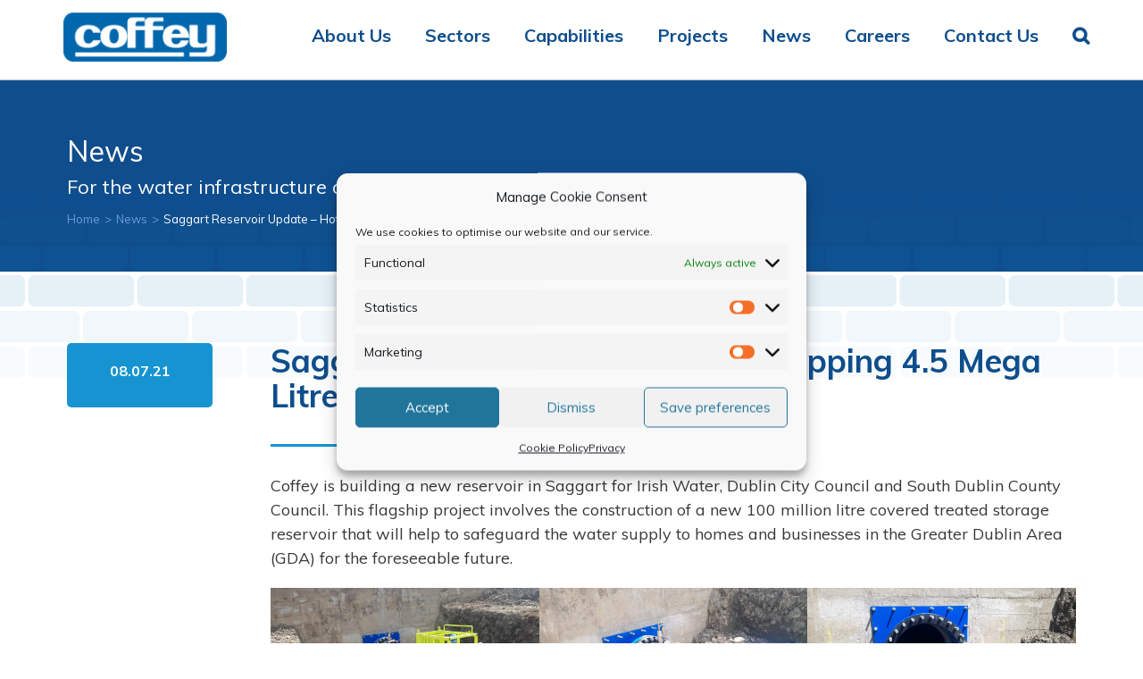

--- FILE ---
content_type: text/html; charset=UTF-8
request_url: https://www.coffeygroup.com/saggart-reservoir-update-hot-tapping-4-5-mega-litre-water-storage-tank/
body_size: 60582
content:
<!DOCTYPE html>
<html lang="en">
<head>
    <meta http-equiv="X-UA-Compatible" content="IE=edge">
    <meta name="viewport" content="width=device-width, initial-scale=1">
    <!-- The above 3 meta tags *must* come first in the head; any other head content must come *after* these tags -->

    <meta name="author" content="">
    <link rel="icon" href="https://www.coffeygroup.com/wp-content/themes/coffey/favicon.ico?v=2">
    <meta charset="UTF-8" />
    <title>Saggart Reservoir Update - Hot Tapping 4.5 Mega Litre Water Storage Tank - Welcome to Coffey Group | Industrial Water and Wastewater Treatment | Construction | Environmental Engineering</title>

    <!-- Bootstrap core CSS -->
    <link href="https://www.coffeygroup.com/wp-content/themes/coffey/css/bootstrap.min.css" rel="stylesheet">
    <link href="https://www.coffeygroup.com/wp-content/themes/coffey/css/font-awesome/css/font-awesome.min.css" rel="stylesheet"> 
    <link href="https://www.coffeygroup.com/wp-content/themes/coffey/slick/slick.css" rel="stylesheet">
    <link href="https://www.coffeygroup.com/wp-content/themes/coffey/slick/slick-theme.css" rel="stylesheet">
    <link href="https://www.coffeygroup.com/wp-content/themes/coffey/css/animate.css" rel="stylesheet">
    <link href="https://www.coffeygroup.com/wp-content/themes/coffey/fancybox/dist/jquery.fancybox.min.css" rel="stylesheet">
    <link href="https://www.coffeygroup.com/wp-content/themes/coffey/jtLine/css/style.css" rel="stylesheet">
    <link href="https://fonts.googleapis.com/css?family=Muli:300,400,600,700,900" rel="stylesheet">
    <link href="https://www.coffeygroup.com/wp-content/themes/coffey/style.css" rel="stylesheet">



    <!-- HTML5 shim and Respond.js for IE8 support of HTML5 elements and media queries -->
    <!--[if lt IE 9]>
    <script src="https://oss.maxcdn.com/html5shiv/3.7.2/html5shiv.min.js"></script>
    <script src="https://oss.maxcdn.com/respond/1.4.2/respond.min.js"></script>
    <![endif]-->
    <script>
        var base_url = 'https://www.coffeygroup.com';
        var theme_url = 'https://www.coffeygroup.com/wp-content/themes/coffey';
    </script>
	
    
<!-- MapPress Easy Google Maps Version:2.47.5 PRO (http://www.wphostreviews.com/mappress) -->
<script type='text/javascript'>mapp = window.mapp || {}; mapp.data = [];</script>
<meta name='robots' content='index, follow, max-image-preview:large, max-snippet:-1, max-video-preview:-1' />

	<!-- This site is optimized with the Yoast SEO plugin v26.7 - https://yoast.com/wordpress/plugins/seo/ -->
	<meta name="description" content="Coffey is building a new Irish Water 100m litre covered reservoir in Saggart to safeguard the water supply for Greater Dublin Area (GDA)." />
	<link rel="canonical" href="https://www.coffeygroup.com/saggart-reservoir-update-hot-tapping-4-5-mega-litre-water-storage-tank/" />
	<meta property="og:locale" content="en_US" />
	<meta property="og:type" content="article" />
	<meta property="og:title" content="Saggart Reservoir Update - Hot Tapping 4.5 Mega Litre Water Storage Tank - Welcome to Coffey Group | Industrial Water and Wastewater Treatment | Construction | Environmental Engineering" />
	<meta property="og:description" content="Coffey is building a new Irish Water 100m litre covered reservoir in Saggart to safeguard the water supply for Greater Dublin Area (GDA)." />
	<meta property="og:url" content="https://www.coffeygroup.com/saggart-reservoir-update-hot-tapping-4-5-mega-litre-water-storage-tank/" />
	<meta property="og:site_name" content="Welcome to Coffey Group | Industrial Water and Wastewater Treatment | Construction | Environmental Engineering" />
	<meta property="article:published_time" content="2021-07-08T14:56:00+00:00" />
	<meta property="article:modified_time" content="2025-08-11T15:45:12+00:00" />
	<meta property="og:image" content="https://www.coffeygroup.com/wp-content/uploads/2021/07/Hot-Tap-1-Radial-Blur-scaled.jpg" />
	<meta property="og:image:width" content="2560" />
	<meta property="og:image:height" content="1440" />
	<meta property="og:image:type" content="image/jpeg" />
	<meta name="author" content="coffey-editor" />
	<meta name="twitter:card" content="summary_large_image" />
	<meta name="twitter:label1" content="Written by" />
	<meta name="twitter:data1" content="coffey-editor" />
	<meta name="twitter:label2" content="Est. reading time" />
	<meta name="twitter:data2" content="3 minutes" />
	<script type="application/ld+json" class="yoast-schema-graph">{"@context":"https://schema.org","@graph":[{"@type":"Article","@id":"https://www.coffeygroup.com/saggart-reservoir-update-hot-tapping-4-5-mega-litre-water-storage-tank/#article","isPartOf":{"@id":"https://www.coffeygroup.com/saggart-reservoir-update-hot-tapping-4-5-mega-litre-water-storage-tank/"},"author":{"name":"coffey-editor","@id":"https://www.coffeygroup.com/#/schema/person/5d011d703e5ab393092bdc3c47769a39"},"headline":"Saggart Reservoir Update &#8211; Hot Tapping 4.5 Mega Litre Water Storage Tank","datePublished":"2021-07-08T14:56:00+00:00","dateModified":"2025-08-11T15:45:12+00:00","mainEntityOfPage":{"@id":"https://www.coffeygroup.com/saggart-reservoir-update-hot-tapping-4-5-mega-litre-water-storage-tank/"},"wordCount":225,"image":{"@id":"https://www.coffeygroup.com/saggart-reservoir-update-hot-tapping-4-5-mega-litre-water-storage-tank/#primaryimage"},"thumbnailUrl":"https://www.coffeygroup.com/wp-content/uploads/2021/07/Hot-Tap-1-Radial-Blur-1024x576.jpg","keywords":["Coffey","Irish Water"],"articleSection":["News"],"inLanguage":"en-US"},{"@type":"WebPage","@id":"https://www.coffeygroup.com/saggart-reservoir-update-hot-tapping-4-5-mega-litre-water-storage-tank/","url":"https://www.coffeygroup.com/saggart-reservoir-update-hot-tapping-4-5-mega-litre-water-storage-tank/","name":"Saggart Reservoir Update - Hot Tapping 4.5 Mega Litre Water Storage Tank - Welcome to Coffey Group | Industrial Water and Wastewater Treatment | Construction | Environmental Engineering","isPartOf":{"@id":"https://www.coffeygroup.com/#website"},"primaryImageOfPage":{"@id":"https://www.coffeygroup.com/saggart-reservoir-update-hot-tapping-4-5-mega-litre-water-storage-tank/#primaryimage"},"image":{"@id":"https://www.coffeygroup.com/saggart-reservoir-update-hot-tapping-4-5-mega-litre-water-storage-tank/#primaryimage"},"thumbnailUrl":"https://www.coffeygroup.com/wp-content/uploads/2021/07/Hot-Tap-1-Radial-Blur-1024x576.jpg","datePublished":"2021-07-08T14:56:00+00:00","dateModified":"2025-08-11T15:45:12+00:00","author":{"@id":"https://www.coffeygroup.com/#/schema/person/5d011d703e5ab393092bdc3c47769a39"},"description":"Coffey is building a new Irish Water 100m litre covered reservoir in Saggart to safeguard the water supply for Greater Dublin Area (GDA).","breadcrumb":{"@id":"https://www.coffeygroup.com/saggart-reservoir-update-hot-tapping-4-5-mega-litre-water-storage-tank/#breadcrumb"},"inLanguage":"en-US","potentialAction":[{"@type":"ReadAction","target":["https://www.coffeygroup.com/saggart-reservoir-update-hot-tapping-4-5-mega-litre-water-storage-tank/"]}]},{"@type":"ImageObject","inLanguage":"en-US","@id":"https://www.coffeygroup.com/saggart-reservoir-update-hot-tapping-4-5-mega-litre-water-storage-tank/#primaryimage","url":"https://www.coffeygroup.com/wp-content/uploads/2021/07/Hot-Tap-1-Radial-Blur-scaled.jpg","contentUrl":"https://www.coffeygroup.com/wp-content/uploads/2021/07/Hot-Tap-1-Radial-Blur-scaled.jpg","width":2560,"height":1440},{"@type":"BreadcrumbList","@id":"https://www.coffeygroup.com/saggart-reservoir-update-hot-tapping-4-5-mega-litre-water-storage-tank/#breadcrumb","itemListElement":[{"@type":"ListItem","position":1,"name":"Home","item":"https://www.coffeygroup.com/"},{"@type":"ListItem","position":2,"name":"Saggart Reservoir Update &#8211; Hot Tapping 4.5 Mega Litre Water Storage Tank"}]},{"@type":"WebSite","@id":"https://www.coffeygroup.com/#website","url":"https://www.coffeygroup.com/","name":"Welcome to Coffey Group | Industrial Water and Wastewater Treatment | Construction | Environmental Engineering","description":"","potentialAction":[{"@type":"SearchAction","target":{"@type":"EntryPoint","urlTemplate":"https://www.coffeygroup.com/?s={search_term_string}"},"query-input":{"@type":"PropertyValueSpecification","valueRequired":true,"valueName":"search_term_string"}}],"inLanguage":"en-US"},{"@type":"Person","@id":"https://www.coffeygroup.com/#/schema/person/5d011d703e5ab393092bdc3c47769a39","name":"coffey-editor","image":{"@type":"ImageObject","inLanguage":"en-US","@id":"https://www.coffeygroup.com/#/schema/person/image/","url":"https://secure.gravatar.com/avatar/59f7712460653693796b25cced6e140ba82fc846f492728c600a948cc5192d26?s=96&d=mm&r=g","contentUrl":"https://secure.gravatar.com/avatar/59f7712460653693796b25cced6e140ba82fc846f492728c600a948cc5192d26?s=96&d=mm&r=g","caption":"coffey-editor"},"url":"https://www.coffeygroup.com/author/coffey-editor/"}]}</script>
	<!-- / Yoast SEO plugin. -->


<link rel="alternate" title="oEmbed (JSON)" type="application/json+oembed" href="https://www.coffeygroup.com/wp-json/oembed/1.0/embed?url=https%3A%2F%2Fwww.coffeygroup.com%2Fsaggart-reservoir-update-hot-tapping-4-5-mega-litre-water-storage-tank%2F" />
<link rel="alternate" title="oEmbed (XML)" type="text/xml+oembed" href="https://www.coffeygroup.com/wp-json/oembed/1.0/embed?url=https%3A%2F%2Fwww.coffeygroup.com%2Fsaggart-reservoir-update-hot-tapping-4-5-mega-litre-water-storage-tank%2F&#038;format=xml" />
<style id='wp-img-auto-sizes-contain-inline-css' type='text/css'>
img:is([sizes=auto i],[sizes^="auto," i]){contain-intrinsic-size:3000px 1500px}
/*# sourceURL=wp-img-auto-sizes-contain-inline-css */
</style>

<style id='wp-emoji-styles-inline-css' type='text/css'>

	img.wp-smiley, img.emoji {
		display: inline !important;
		border: none !important;
		box-shadow: none !important;
		height: 1em !important;
		width: 1em !important;
		margin: 0 0.07em !important;
		vertical-align: -0.1em !important;
		background: none !important;
		padding: 0 !important;
	}
/*# sourceURL=wp-emoji-styles-inline-css */
</style>
<link rel='stylesheet' id='wp-block-library-css' href='https://www.coffeygroup.com/wp-includes/css/dist/block-library/style.min.css?ver=6.9' type='text/css' media='all' />
<style id='wp-block-button-inline-css' type='text/css'>
.wp-block-button__link{align-content:center;box-sizing:border-box;cursor:pointer;display:inline-block;height:100%;text-align:center;word-break:break-word}.wp-block-button__link.aligncenter{text-align:center}.wp-block-button__link.alignright{text-align:right}:where(.wp-block-button__link){border-radius:9999px;box-shadow:none;padding:calc(.667em + 2px) calc(1.333em + 2px);text-decoration:none}.wp-block-button[style*=text-decoration] .wp-block-button__link{text-decoration:inherit}.wp-block-buttons>.wp-block-button.has-custom-width{max-width:none}.wp-block-buttons>.wp-block-button.has-custom-width .wp-block-button__link{width:100%}.wp-block-buttons>.wp-block-button.has-custom-font-size .wp-block-button__link{font-size:inherit}.wp-block-buttons>.wp-block-button.wp-block-button__width-25{width:calc(25% - var(--wp--style--block-gap, .5em)*.75)}.wp-block-buttons>.wp-block-button.wp-block-button__width-50{width:calc(50% - var(--wp--style--block-gap, .5em)*.5)}.wp-block-buttons>.wp-block-button.wp-block-button__width-75{width:calc(75% - var(--wp--style--block-gap, .5em)*.25)}.wp-block-buttons>.wp-block-button.wp-block-button__width-100{flex-basis:100%;width:100%}.wp-block-buttons.is-vertical>.wp-block-button.wp-block-button__width-25{width:25%}.wp-block-buttons.is-vertical>.wp-block-button.wp-block-button__width-50{width:50%}.wp-block-buttons.is-vertical>.wp-block-button.wp-block-button__width-75{width:75%}.wp-block-button.is-style-squared,.wp-block-button__link.wp-block-button.is-style-squared{border-radius:0}.wp-block-button.no-border-radius,.wp-block-button__link.no-border-radius{border-radius:0!important}:root :where(.wp-block-button .wp-block-button__link.is-style-outline),:root :where(.wp-block-button.is-style-outline>.wp-block-button__link){border:2px solid;padding:.667em 1.333em}:root :where(.wp-block-button .wp-block-button__link.is-style-outline:not(.has-text-color)),:root :where(.wp-block-button.is-style-outline>.wp-block-button__link:not(.has-text-color)){color:currentColor}:root :where(.wp-block-button .wp-block-button__link.is-style-outline:not(.has-background)),:root :where(.wp-block-button.is-style-outline>.wp-block-button__link:not(.has-background)){background-color:initial;background-image:none}
/*# sourceURL=https://www.coffeygroup.com/wp-includes/blocks/button/style.min.css */
</style>
<style id='wp-block-gallery-inline-css' type='text/css'>
.blocks-gallery-grid:not(.has-nested-images),.wp-block-gallery:not(.has-nested-images){display:flex;flex-wrap:wrap;list-style-type:none;margin:0;padding:0}.blocks-gallery-grid:not(.has-nested-images) .blocks-gallery-image,.blocks-gallery-grid:not(.has-nested-images) .blocks-gallery-item,.wp-block-gallery:not(.has-nested-images) .blocks-gallery-image,.wp-block-gallery:not(.has-nested-images) .blocks-gallery-item{display:flex;flex-direction:column;flex-grow:1;justify-content:center;margin:0 1em 1em 0;position:relative;width:calc(50% - 1em)}.blocks-gallery-grid:not(.has-nested-images) .blocks-gallery-image:nth-of-type(2n),.blocks-gallery-grid:not(.has-nested-images) .blocks-gallery-item:nth-of-type(2n),.wp-block-gallery:not(.has-nested-images) .blocks-gallery-image:nth-of-type(2n),.wp-block-gallery:not(.has-nested-images) .blocks-gallery-item:nth-of-type(2n){margin-right:0}.blocks-gallery-grid:not(.has-nested-images) .blocks-gallery-image figure,.blocks-gallery-grid:not(.has-nested-images) .blocks-gallery-item figure,.wp-block-gallery:not(.has-nested-images) .blocks-gallery-image figure,.wp-block-gallery:not(.has-nested-images) .blocks-gallery-item figure{align-items:flex-end;display:flex;height:100%;justify-content:flex-start;margin:0}.blocks-gallery-grid:not(.has-nested-images) .blocks-gallery-image img,.blocks-gallery-grid:not(.has-nested-images) .blocks-gallery-item img,.wp-block-gallery:not(.has-nested-images) .blocks-gallery-image img,.wp-block-gallery:not(.has-nested-images) .blocks-gallery-item img{display:block;height:auto;max-width:100%;width:auto}.blocks-gallery-grid:not(.has-nested-images) .blocks-gallery-image figcaption,.blocks-gallery-grid:not(.has-nested-images) .blocks-gallery-item figcaption,.wp-block-gallery:not(.has-nested-images) .blocks-gallery-image figcaption,.wp-block-gallery:not(.has-nested-images) .blocks-gallery-item figcaption{background:linear-gradient(0deg,#000000b3,#0000004d 70%,#0000);bottom:0;box-sizing:border-box;color:#fff;font-size:.8em;margin:0;max-height:100%;overflow:auto;padding:3em .77em .7em;position:absolute;text-align:center;width:100%;z-index:2}.blocks-gallery-grid:not(.has-nested-images) .blocks-gallery-image figcaption img,.blocks-gallery-grid:not(.has-nested-images) .blocks-gallery-item figcaption img,.wp-block-gallery:not(.has-nested-images) .blocks-gallery-image figcaption img,.wp-block-gallery:not(.has-nested-images) .blocks-gallery-item figcaption img{display:inline}.blocks-gallery-grid:not(.has-nested-images) figcaption,.wp-block-gallery:not(.has-nested-images) figcaption{flex-grow:1}.blocks-gallery-grid:not(.has-nested-images).is-cropped .blocks-gallery-image a,.blocks-gallery-grid:not(.has-nested-images).is-cropped .blocks-gallery-image img,.blocks-gallery-grid:not(.has-nested-images).is-cropped .blocks-gallery-item a,.blocks-gallery-grid:not(.has-nested-images).is-cropped .blocks-gallery-item img,.wp-block-gallery:not(.has-nested-images).is-cropped .blocks-gallery-image a,.wp-block-gallery:not(.has-nested-images).is-cropped .blocks-gallery-image img,.wp-block-gallery:not(.has-nested-images).is-cropped .blocks-gallery-item a,.wp-block-gallery:not(.has-nested-images).is-cropped .blocks-gallery-item img{flex:1;height:100%;object-fit:cover;width:100%}.blocks-gallery-grid:not(.has-nested-images).columns-1 .blocks-gallery-image,.blocks-gallery-grid:not(.has-nested-images).columns-1 .blocks-gallery-item,.wp-block-gallery:not(.has-nested-images).columns-1 .blocks-gallery-image,.wp-block-gallery:not(.has-nested-images).columns-1 .blocks-gallery-item{margin-right:0;width:100%}@media (min-width:600px){.blocks-gallery-grid:not(.has-nested-images).columns-3 .blocks-gallery-image,.blocks-gallery-grid:not(.has-nested-images).columns-3 .blocks-gallery-item,.wp-block-gallery:not(.has-nested-images).columns-3 .blocks-gallery-image,.wp-block-gallery:not(.has-nested-images).columns-3 .blocks-gallery-item{margin-right:1em;width:calc(33.33333% - .66667em)}.blocks-gallery-grid:not(.has-nested-images).columns-4 .blocks-gallery-image,.blocks-gallery-grid:not(.has-nested-images).columns-4 .blocks-gallery-item,.wp-block-gallery:not(.has-nested-images).columns-4 .blocks-gallery-image,.wp-block-gallery:not(.has-nested-images).columns-4 .blocks-gallery-item{margin-right:1em;width:calc(25% - .75em)}.blocks-gallery-grid:not(.has-nested-images).columns-5 .blocks-gallery-image,.blocks-gallery-grid:not(.has-nested-images).columns-5 .blocks-gallery-item,.wp-block-gallery:not(.has-nested-images).columns-5 .blocks-gallery-image,.wp-block-gallery:not(.has-nested-images).columns-5 .blocks-gallery-item{margin-right:1em;width:calc(20% - .8em)}.blocks-gallery-grid:not(.has-nested-images).columns-6 .blocks-gallery-image,.blocks-gallery-grid:not(.has-nested-images).columns-6 .blocks-gallery-item,.wp-block-gallery:not(.has-nested-images).columns-6 .blocks-gallery-image,.wp-block-gallery:not(.has-nested-images).columns-6 .blocks-gallery-item{margin-right:1em;width:calc(16.66667% - .83333em)}.blocks-gallery-grid:not(.has-nested-images).columns-7 .blocks-gallery-image,.blocks-gallery-grid:not(.has-nested-images).columns-7 .blocks-gallery-item,.wp-block-gallery:not(.has-nested-images).columns-7 .blocks-gallery-image,.wp-block-gallery:not(.has-nested-images).columns-7 .blocks-gallery-item{margin-right:1em;width:calc(14.28571% - .85714em)}.blocks-gallery-grid:not(.has-nested-images).columns-8 .blocks-gallery-image,.blocks-gallery-grid:not(.has-nested-images).columns-8 .blocks-gallery-item,.wp-block-gallery:not(.has-nested-images).columns-8 .blocks-gallery-image,.wp-block-gallery:not(.has-nested-images).columns-8 .blocks-gallery-item{margin-right:1em;width:calc(12.5% - .875em)}.blocks-gallery-grid:not(.has-nested-images).columns-1 .blocks-gallery-image:nth-of-type(1n),.blocks-gallery-grid:not(.has-nested-images).columns-1 .blocks-gallery-item:nth-of-type(1n),.blocks-gallery-grid:not(.has-nested-images).columns-2 .blocks-gallery-image:nth-of-type(2n),.blocks-gallery-grid:not(.has-nested-images).columns-2 .blocks-gallery-item:nth-of-type(2n),.blocks-gallery-grid:not(.has-nested-images).columns-3 .blocks-gallery-image:nth-of-type(3n),.blocks-gallery-grid:not(.has-nested-images).columns-3 .blocks-gallery-item:nth-of-type(3n),.blocks-gallery-grid:not(.has-nested-images).columns-4 .blocks-gallery-image:nth-of-type(4n),.blocks-gallery-grid:not(.has-nested-images).columns-4 .blocks-gallery-item:nth-of-type(4n),.blocks-gallery-grid:not(.has-nested-images).columns-5 .blocks-gallery-image:nth-of-type(5n),.blocks-gallery-grid:not(.has-nested-images).columns-5 .blocks-gallery-item:nth-of-type(5n),.blocks-gallery-grid:not(.has-nested-images).columns-6 .blocks-gallery-image:nth-of-type(6n),.blocks-gallery-grid:not(.has-nested-images).columns-6 .blocks-gallery-item:nth-of-type(6n),.blocks-gallery-grid:not(.has-nested-images).columns-7 .blocks-gallery-image:nth-of-type(7n),.blocks-gallery-grid:not(.has-nested-images).columns-7 .blocks-gallery-item:nth-of-type(7n),.blocks-gallery-grid:not(.has-nested-images).columns-8 .blocks-gallery-image:nth-of-type(8n),.blocks-gallery-grid:not(.has-nested-images).columns-8 .blocks-gallery-item:nth-of-type(8n),.wp-block-gallery:not(.has-nested-images).columns-1 .blocks-gallery-image:nth-of-type(1n),.wp-block-gallery:not(.has-nested-images).columns-1 .blocks-gallery-item:nth-of-type(1n),.wp-block-gallery:not(.has-nested-images).columns-2 .blocks-gallery-image:nth-of-type(2n),.wp-block-gallery:not(.has-nested-images).columns-2 .blocks-gallery-item:nth-of-type(2n),.wp-block-gallery:not(.has-nested-images).columns-3 .blocks-gallery-image:nth-of-type(3n),.wp-block-gallery:not(.has-nested-images).columns-3 .blocks-gallery-item:nth-of-type(3n),.wp-block-gallery:not(.has-nested-images).columns-4 .blocks-gallery-image:nth-of-type(4n),.wp-block-gallery:not(.has-nested-images).columns-4 .blocks-gallery-item:nth-of-type(4n),.wp-block-gallery:not(.has-nested-images).columns-5 .blocks-gallery-image:nth-of-type(5n),.wp-block-gallery:not(.has-nested-images).columns-5 .blocks-gallery-item:nth-of-type(5n),.wp-block-gallery:not(.has-nested-images).columns-6 .blocks-gallery-image:nth-of-type(6n),.wp-block-gallery:not(.has-nested-images).columns-6 .blocks-gallery-item:nth-of-type(6n),.wp-block-gallery:not(.has-nested-images).columns-7 .blocks-gallery-image:nth-of-type(7n),.wp-block-gallery:not(.has-nested-images).columns-7 .blocks-gallery-item:nth-of-type(7n),.wp-block-gallery:not(.has-nested-images).columns-8 .blocks-gallery-image:nth-of-type(8n),.wp-block-gallery:not(.has-nested-images).columns-8 .blocks-gallery-item:nth-of-type(8n){margin-right:0}}.blocks-gallery-grid:not(.has-nested-images) .blocks-gallery-image:last-child,.blocks-gallery-grid:not(.has-nested-images) .blocks-gallery-item:last-child,.wp-block-gallery:not(.has-nested-images) .blocks-gallery-image:last-child,.wp-block-gallery:not(.has-nested-images) .blocks-gallery-item:last-child{margin-right:0}.blocks-gallery-grid:not(.has-nested-images).alignleft,.blocks-gallery-grid:not(.has-nested-images).alignright,.wp-block-gallery:not(.has-nested-images).alignleft,.wp-block-gallery:not(.has-nested-images).alignright{max-width:420px;width:100%}.blocks-gallery-grid:not(.has-nested-images).aligncenter .blocks-gallery-item figure,.wp-block-gallery:not(.has-nested-images).aligncenter .blocks-gallery-item figure{justify-content:center}.wp-block-gallery:not(.is-cropped) .blocks-gallery-item{align-self:flex-start}figure.wp-block-gallery.has-nested-images{align-items:normal}.wp-block-gallery.has-nested-images figure.wp-block-image:not(#individual-image){margin:0;width:calc(50% - var(--wp--style--unstable-gallery-gap, 16px)/2)}.wp-block-gallery.has-nested-images figure.wp-block-image{box-sizing:border-box;display:flex;flex-direction:column;flex-grow:1;justify-content:center;max-width:100%;position:relative}.wp-block-gallery.has-nested-images figure.wp-block-image>a,.wp-block-gallery.has-nested-images figure.wp-block-image>div{flex-direction:column;flex-grow:1;margin:0}.wp-block-gallery.has-nested-images figure.wp-block-image img{display:block;height:auto;max-width:100%!important;width:auto}.wp-block-gallery.has-nested-images figure.wp-block-image figcaption,.wp-block-gallery.has-nested-images figure.wp-block-image:has(figcaption):before{bottom:0;left:0;max-height:100%;position:absolute;right:0}.wp-block-gallery.has-nested-images figure.wp-block-image:has(figcaption):before{backdrop-filter:blur(3px);content:"";height:100%;-webkit-mask-image:linear-gradient(0deg,#000 20%,#0000);mask-image:linear-gradient(0deg,#000 20%,#0000);max-height:40%;pointer-events:none}.wp-block-gallery.has-nested-images figure.wp-block-image figcaption{box-sizing:border-box;color:#fff;font-size:13px;margin:0;overflow:auto;padding:1em;text-align:center;text-shadow:0 0 1.5px #000}.wp-block-gallery.has-nested-images figure.wp-block-image figcaption::-webkit-scrollbar{height:12px;width:12px}.wp-block-gallery.has-nested-images figure.wp-block-image figcaption::-webkit-scrollbar-track{background-color:initial}.wp-block-gallery.has-nested-images figure.wp-block-image figcaption::-webkit-scrollbar-thumb{background-clip:padding-box;background-color:initial;border:3px solid #0000;border-radius:8px}.wp-block-gallery.has-nested-images figure.wp-block-image figcaption:focus-within::-webkit-scrollbar-thumb,.wp-block-gallery.has-nested-images figure.wp-block-image figcaption:focus::-webkit-scrollbar-thumb,.wp-block-gallery.has-nested-images figure.wp-block-image figcaption:hover::-webkit-scrollbar-thumb{background-color:#fffc}.wp-block-gallery.has-nested-images figure.wp-block-image figcaption{scrollbar-color:#0000 #0000;scrollbar-gutter:stable both-edges;scrollbar-width:thin}.wp-block-gallery.has-nested-images figure.wp-block-image figcaption:focus,.wp-block-gallery.has-nested-images figure.wp-block-image figcaption:focus-within,.wp-block-gallery.has-nested-images figure.wp-block-image figcaption:hover{scrollbar-color:#fffc #0000}.wp-block-gallery.has-nested-images figure.wp-block-image figcaption{will-change:transform}@media (hover:none){.wp-block-gallery.has-nested-images figure.wp-block-image figcaption{scrollbar-color:#fffc #0000}}.wp-block-gallery.has-nested-images figure.wp-block-image figcaption{background:linear-gradient(0deg,#0006,#0000)}.wp-block-gallery.has-nested-images figure.wp-block-image figcaption img{display:inline}.wp-block-gallery.has-nested-images figure.wp-block-image figcaption a{color:inherit}.wp-block-gallery.has-nested-images figure.wp-block-image.has-custom-border img{box-sizing:border-box}.wp-block-gallery.has-nested-images figure.wp-block-image.has-custom-border>a,.wp-block-gallery.has-nested-images figure.wp-block-image.has-custom-border>div,.wp-block-gallery.has-nested-images figure.wp-block-image.is-style-rounded>a,.wp-block-gallery.has-nested-images figure.wp-block-image.is-style-rounded>div{flex:1 1 auto}.wp-block-gallery.has-nested-images figure.wp-block-image.has-custom-border figcaption,.wp-block-gallery.has-nested-images figure.wp-block-image.is-style-rounded figcaption{background:none;color:inherit;flex:initial;margin:0;padding:10px 10px 9px;position:relative;text-shadow:none}.wp-block-gallery.has-nested-images figure.wp-block-image.has-custom-border:before,.wp-block-gallery.has-nested-images figure.wp-block-image.is-style-rounded:before{content:none}.wp-block-gallery.has-nested-images figcaption{flex-basis:100%;flex-grow:1;text-align:center}.wp-block-gallery.has-nested-images:not(.is-cropped) figure.wp-block-image:not(#individual-image){margin-bottom:auto;margin-top:0}.wp-block-gallery.has-nested-images.is-cropped figure.wp-block-image:not(#individual-image){align-self:inherit}.wp-block-gallery.has-nested-images.is-cropped figure.wp-block-image:not(#individual-image)>a,.wp-block-gallery.has-nested-images.is-cropped figure.wp-block-image:not(#individual-image)>div:not(.components-drop-zone){display:flex}.wp-block-gallery.has-nested-images.is-cropped figure.wp-block-image:not(#individual-image) a,.wp-block-gallery.has-nested-images.is-cropped figure.wp-block-image:not(#individual-image) img{flex:1 0 0%;height:100%;object-fit:cover;width:100%}.wp-block-gallery.has-nested-images.columns-1 figure.wp-block-image:not(#individual-image){width:100%}@media (min-width:600px){.wp-block-gallery.has-nested-images.columns-3 figure.wp-block-image:not(#individual-image){width:calc(33.33333% - var(--wp--style--unstable-gallery-gap, 16px)*.66667)}.wp-block-gallery.has-nested-images.columns-4 figure.wp-block-image:not(#individual-image){width:calc(25% - var(--wp--style--unstable-gallery-gap, 16px)*.75)}.wp-block-gallery.has-nested-images.columns-5 figure.wp-block-image:not(#individual-image){width:calc(20% - var(--wp--style--unstable-gallery-gap, 16px)*.8)}.wp-block-gallery.has-nested-images.columns-6 figure.wp-block-image:not(#individual-image){width:calc(16.66667% - var(--wp--style--unstable-gallery-gap, 16px)*.83333)}.wp-block-gallery.has-nested-images.columns-7 figure.wp-block-image:not(#individual-image){width:calc(14.28571% - var(--wp--style--unstable-gallery-gap, 16px)*.85714)}.wp-block-gallery.has-nested-images.columns-8 figure.wp-block-image:not(#individual-image){width:calc(12.5% - var(--wp--style--unstable-gallery-gap, 16px)*.875)}.wp-block-gallery.has-nested-images.columns-default figure.wp-block-image:not(#individual-image){width:calc(33.33% - var(--wp--style--unstable-gallery-gap, 16px)*.66667)}.wp-block-gallery.has-nested-images.columns-default figure.wp-block-image:not(#individual-image):first-child:nth-last-child(2),.wp-block-gallery.has-nested-images.columns-default figure.wp-block-image:not(#individual-image):first-child:nth-last-child(2)~figure.wp-block-image:not(#individual-image){width:calc(50% - var(--wp--style--unstable-gallery-gap, 16px)*.5)}.wp-block-gallery.has-nested-images.columns-default figure.wp-block-image:not(#individual-image):first-child:last-child{width:100%}}.wp-block-gallery.has-nested-images.alignleft,.wp-block-gallery.has-nested-images.alignright{max-width:420px;width:100%}.wp-block-gallery.has-nested-images.aligncenter{justify-content:center}
/*# sourceURL=https://www.coffeygroup.com/wp-includes/blocks/gallery/style.min.css */
</style>
<style id='wp-block-heading-inline-css' type='text/css'>
h1:where(.wp-block-heading).has-background,h2:where(.wp-block-heading).has-background,h3:where(.wp-block-heading).has-background,h4:where(.wp-block-heading).has-background,h5:where(.wp-block-heading).has-background,h6:where(.wp-block-heading).has-background{padding:1.25em 2.375em}h1.has-text-align-left[style*=writing-mode]:where([style*=vertical-lr]),h1.has-text-align-right[style*=writing-mode]:where([style*=vertical-rl]),h2.has-text-align-left[style*=writing-mode]:where([style*=vertical-lr]),h2.has-text-align-right[style*=writing-mode]:where([style*=vertical-rl]),h3.has-text-align-left[style*=writing-mode]:where([style*=vertical-lr]),h3.has-text-align-right[style*=writing-mode]:where([style*=vertical-rl]),h4.has-text-align-left[style*=writing-mode]:where([style*=vertical-lr]),h4.has-text-align-right[style*=writing-mode]:where([style*=vertical-rl]),h5.has-text-align-left[style*=writing-mode]:where([style*=vertical-lr]),h5.has-text-align-right[style*=writing-mode]:where([style*=vertical-rl]),h6.has-text-align-left[style*=writing-mode]:where([style*=vertical-lr]),h6.has-text-align-right[style*=writing-mode]:where([style*=vertical-rl]){rotate:180deg}
/*# sourceURL=https://www.coffeygroup.com/wp-includes/blocks/heading/style.min.css */
</style>
<style id='wp-block-image-inline-css' type='text/css'>
.wp-block-image>a,.wp-block-image>figure>a{display:inline-block}.wp-block-image img{box-sizing:border-box;height:auto;max-width:100%;vertical-align:bottom}@media not (prefers-reduced-motion){.wp-block-image img.hide{visibility:hidden}.wp-block-image img.show{animation:show-content-image .4s}}.wp-block-image[style*=border-radius] img,.wp-block-image[style*=border-radius]>a{border-radius:inherit}.wp-block-image.has-custom-border img{box-sizing:border-box}.wp-block-image.aligncenter{text-align:center}.wp-block-image.alignfull>a,.wp-block-image.alignwide>a{width:100%}.wp-block-image.alignfull img,.wp-block-image.alignwide img{height:auto;width:100%}.wp-block-image .aligncenter,.wp-block-image .alignleft,.wp-block-image .alignright,.wp-block-image.aligncenter,.wp-block-image.alignleft,.wp-block-image.alignright{display:table}.wp-block-image .aligncenter>figcaption,.wp-block-image .alignleft>figcaption,.wp-block-image .alignright>figcaption,.wp-block-image.aligncenter>figcaption,.wp-block-image.alignleft>figcaption,.wp-block-image.alignright>figcaption{caption-side:bottom;display:table-caption}.wp-block-image .alignleft{float:left;margin:.5em 1em .5em 0}.wp-block-image .alignright{float:right;margin:.5em 0 .5em 1em}.wp-block-image .aligncenter{margin-left:auto;margin-right:auto}.wp-block-image :where(figcaption){margin-bottom:1em;margin-top:.5em}.wp-block-image.is-style-circle-mask img{border-radius:9999px}@supports ((-webkit-mask-image:none) or (mask-image:none)) or (-webkit-mask-image:none){.wp-block-image.is-style-circle-mask img{border-radius:0;-webkit-mask-image:url('data:image/svg+xml;utf8,<svg viewBox="0 0 100 100" xmlns="http://www.w3.org/2000/svg"><circle cx="50" cy="50" r="50"/></svg>');mask-image:url('data:image/svg+xml;utf8,<svg viewBox="0 0 100 100" xmlns="http://www.w3.org/2000/svg"><circle cx="50" cy="50" r="50"/></svg>');mask-mode:alpha;-webkit-mask-position:center;mask-position:center;-webkit-mask-repeat:no-repeat;mask-repeat:no-repeat;-webkit-mask-size:contain;mask-size:contain}}:root :where(.wp-block-image.is-style-rounded img,.wp-block-image .is-style-rounded img){border-radius:9999px}.wp-block-image figure{margin:0}.wp-lightbox-container{display:flex;flex-direction:column;position:relative}.wp-lightbox-container img{cursor:zoom-in}.wp-lightbox-container img:hover+button{opacity:1}.wp-lightbox-container button{align-items:center;backdrop-filter:blur(16px) saturate(180%);background-color:#5a5a5a40;border:none;border-radius:4px;cursor:zoom-in;display:flex;height:20px;justify-content:center;opacity:0;padding:0;position:absolute;right:16px;text-align:center;top:16px;width:20px;z-index:100}@media not (prefers-reduced-motion){.wp-lightbox-container button{transition:opacity .2s ease}}.wp-lightbox-container button:focus-visible{outline:3px auto #5a5a5a40;outline:3px auto -webkit-focus-ring-color;outline-offset:3px}.wp-lightbox-container button:hover{cursor:pointer;opacity:1}.wp-lightbox-container button:focus{opacity:1}.wp-lightbox-container button:focus,.wp-lightbox-container button:hover,.wp-lightbox-container button:not(:hover):not(:active):not(.has-background){background-color:#5a5a5a40;border:none}.wp-lightbox-overlay{box-sizing:border-box;cursor:zoom-out;height:100vh;left:0;overflow:hidden;position:fixed;top:0;visibility:hidden;width:100%;z-index:100000}.wp-lightbox-overlay .close-button{align-items:center;cursor:pointer;display:flex;justify-content:center;min-height:40px;min-width:40px;padding:0;position:absolute;right:calc(env(safe-area-inset-right) + 16px);top:calc(env(safe-area-inset-top) + 16px);z-index:5000000}.wp-lightbox-overlay .close-button:focus,.wp-lightbox-overlay .close-button:hover,.wp-lightbox-overlay .close-button:not(:hover):not(:active):not(.has-background){background:none;border:none}.wp-lightbox-overlay .lightbox-image-container{height:var(--wp--lightbox-container-height);left:50%;overflow:hidden;position:absolute;top:50%;transform:translate(-50%,-50%);transform-origin:top left;width:var(--wp--lightbox-container-width);z-index:9999999999}.wp-lightbox-overlay .wp-block-image{align-items:center;box-sizing:border-box;display:flex;height:100%;justify-content:center;margin:0;position:relative;transform-origin:0 0;width:100%;z-index:3000000}.wp-lightbox-overlay .wp-block-image img{height:var(--wp--lightbox-image-height);min-height:var(--wp--lightbox-image-height);min-width:var(--wp--lightbox-image-width);width:var(--wp--lightbox-image-width)}.wp-lightbox-overlay .wp-block-image figcaption{display:none}.wp-lightbox-overlay button{background:none;border:none}.wp-lightbox-overlay .scrim{background-color:#fff;height:100%;opacity:.9;position:absolute;width:100%;z-index:2000000}.wp-lightbox-overlay.active{visibility:visible}@media not (prefers-reduced-motion){.wp-lightbox-overlay.active{animation:turn-on-visibility .25s both}.wp-lightbox-overlay.active img{animation:turn-on-visibility .35s both}.wp-lightbox-overlay.show-closing-animation:not(.active){animation:turn-off-visibility .35s both}.wp-lightbox-overlay.show-closing-animation:not(.active) img{animation:turn-off-visibility .25s both}.wp-lightbox-overlay.zoom.active{animation:none;opacity:1;visibility:visible}.wp-lightbox-overlay.zoom.active .lightbox-image-container{animation:lightbox-zoom-in .4s}.wp-lightbox-overlay.zoom.active .lightbox-image-container img{animation:none}.wp-lightbox-overlay.zoom.active .scrim{animation:turn-on-visibility .4s forwards}.wp-lightbox-overlay.zoom.show-closing-animation:not(.active){animation:none}.wp-lightbox-overlay.zoom.show-closing-animation:not(.active) .lightbox-image-container{animation:lightbox-zoom-out .4s}.wp-lightbox-overlay.zoom.show-closing-animation:not(.active) .lightbox-image-container img{animation:none}.wp-lightbox-overlay.zoom.show-closing-animation:not(.active) .scrim{animation:turn-off-visibility .4s forwards}}@keyframes show-content-image{0%{visibility:hidden}99%{visibility:hidden}to{visibility:visible}}@keyframes turn-on-visibility{0%{opacity:0}to{opacity:1}}@keyframes turn-off-visibility{0%{opacity:1;visibility:visible}99%{opacity:0;visibility:visible}to{opacity:0;visibility:hidden}}@keyframes lightbox-zoom-in{0%{transform:translate(calc((-100vw + var(--wp--lightbox-scrollbar-width))/2 + var(--wp--lightbox-initial-left-position)),calc(-50vh + var(--wp--lightbox-initial-top-position))) scale(var(--wp--lightbox-scale))}to{transform:translate(-50%,-50%) scale(1)}}@keyframes lightbox-zoom-out{0%{transform:translate(-50%,-50%) scale(1);visibility:visible}99%{visibility:visible}to{transform:translate(calc((-100vw + var(--wp--lightbox-scrollbar-width))/2 + var(--wp--lightbox-initial-left-position)),calc(-50vh + var(--wp--lightbox-initial-top-position))) scale(var(--wp--lightbox-scale));visibility:hidden}}
/*# sourceURL=https://www.coffeygroup.com/wp-includes/blocks/image/style.min.css */
</style>
<style id='wp-block-list-inline-css' type='text/css'>
ol,ul{box-sizing:border-box}:root :where(.wp-block-list.has-background){padding:1.25em 2.375em}
/*# sourceURL=https://www.coffeygroup.com/wp-includes/blocks/list/style.min.css */
</style>
<style id='wp-block-media-text-inline-css' type='text/css'>
.wp-block-media-text{box-sizing:border-box;
  /*!rtl:begin:ignore*/direction:ltr;
  /*!rtl:end:ignore*/display:grid;grid-template-columns:50% 1fr;grid-template-rows:auto}.wp-block-media-text.has-media-on-the-right{grid-template-columns:1fr 50%}.wp-block-media-text.is-vertically-aligned-top>.wp-block-media-text__content,.wp-block-media-text.is-vertically-aligned-top>.wp-block-media-text__media{align-self:start}.wp-block-media-text.is-vertically-aligned-center>.wp-block-media-text__content,.wp-block-media-text.is-vertically-aligned-center>.wp-block-media-text__media,.wp-block-media-text>.wp-block-media-text__content,.wp-block-media-text>.wp-block-media-text__media{align-self:center}.wp-block-media-text.is-vertically-aligned-bottom>.wp-block-media-text__content,.wp-block-media-text.is-vertically-aligned-bottom>.wp-block-media-text__media{align-self:end}.wp-block-media-text>.wp-block-media-text__media{
  /*!rtl:begin:ignore*/grid-column:1;grid-row:1;
  /*!rtl:end:ignore*/margin:0}.wp-block-media-text>.wp-block-media-text__content{direction:ltr;
  /*!rtl:begin:ignore*/grid-column:2;grid-row:1;
  /*!rtl:end:ignore*/padding:0 8%;word-break:break-word}.wp-block-media-text.has-media-on-the-right>.wp-block-media-text__media{
  /*!rtl:begin:ignore*/grid-column:2;grid-row:1
  /*!rtl:end:ignore*/}.wp-block-media-text.has-media-on-the-right>.wp-block-media-text__content{
  /*!rtl:begin:ignore*/grid-column:1;grid-row:1
  /*!rtl:end:ignore*/}.wp-block-media-text__media a{display:block}.wp-block-media-text__media img,.wp-block-media-text__media video{height:auto;max-width:unset;vertical-align:middle;width:100%}.wp-block-media-text.is-image-fill>.wp-block-media-text__media{background-size:cover;height:100%;min-height:250px}.wp-block-media-text.is-image-fill>.wp-block-media-text__media>a{display:block;height:100%}.wp-block-media-text.is-image-fill>.wp-block-media-text__media img{height:1px;margin:-1px;overflow:hidden;padding:0;position:absolute;width:1px;clip:rect(0,0,0,0);border:0}.wp-block-media-text.is-image-fill-element>.wp-block-media-text__media{height:100%;min-height:250px}.wp-block-media-text.is-image-fill-element>.wp-block-media-text__media>a{display:block;height:100%}.wp-block-media-text.is-image-fill-element>.wp-block-media-text__media img{height:100%;object-fit:cover;width:100%}@media (max-width:600px){.wp-block-media-text.is-stacked-on-mobile{grid-template-columns:100%!important}.wp-block-media-text.is-stacked-on-mobile>.wp-block-media-text__media{grid-column:1;grid-row:1}.wp-block-media-text.is-stacked-on-mobile>.wp-block-media-text__content{grid-column:1;grid-row:2}}
/*# sourceURL=https://www.coffeygroup.com/wp-includes/blocks/media-text/style.min.css */
</style>
<style id='wp-block-buttons-inline-css' type='text/css'>
.wp-block-buttons{box-sizing:border-box}.wp-block-buttons.is-vertical{flex-direction:column}.wp-block-buttons.is-vertical>.wp-block-button:last-child{margin-bottom:0}.wp-block-buttons>.wp-block-button{display:inline-block;margin:0}.wp-block-buttons.is-content-justification-left{justify-content:flex-start}.wp-block-buttons.is-content-justification-left.is-vertical{align-items:flex-start}.wp-block-buttons.is-content-justification-center{justify-content:center}.wp-block-buttons.is-content-justification-center.is-vertical{align-items:center}.wp-block-buttons.is-content-justification-right{justify-content:flex-end}.wp-block-buttons.is-content-justification-right.is-vertical{align-items:flex-end}.wp-block-buttons.is-content-justification-space-between{justify-content:space-between}.wp-block-buttons.aligncenter{text-align:center}.wp-block-buttons:not(.is-content-justification-space-between,.is-content-justification-right,.is-content-justification-left,.is-content-justification-center) .wp-block-button.aligncenter{margin-left:auto;margin-right:auto;width:100%}.wp-block-buttons[style*=text-decoration] .wp-block-button,.wp-block-buttons[style*=text-decoration] .wp-block-button__link{text-decoration:inherit}.wp-block-buttons.has-custom-font-size .wp-block-button__link{font-size:inherit}.wp-block-buttons .wp-block-button__link{width:100%}.wp-block-button.aligncenter{text-align:center}
/*# sourceURL=https://www.coffeygroup.com/wp-includes/blocks/buttons/style.min.css */
</style>
<style id='wp-block-video-inline-css' type='text/css'>
.wp-block-video{box-sizing:border-box}.wp-block-video video{height:auto;vertical-align:middle;width:100%}@supports (position:sticky){.wp-block-video [poster]{object-fit:cover}}.wp-block-video.aligncenter{text-align:center}.wp-block-video :where(figcaption){margin-bottom:1em;margin-top:.5em}
/*# sourceURL=https://www.coffeygroup.com/wp-includes/blocks/video/style.min.css */
</style>
<style id='wp-block-columns-inline-css' type='text/css'>
.wp-block-columns{box-sizing:border-box;display:flex;flex-wrap:wrap!important}@media (min-width:782px){.wp-block-columns{flex-wrap:nowrap!important}}.wp-block-columns{align-items:normal!important}.wp-block-columns.are-vertically-aligned-top{align-items:flex-start}.wp-block-columns.are-vertically-aligned-center{align-items:center}.wp-block-columns.are-vertically-aligned-bottom{align-items:flex-end}@media (max-width:781px){.wp-block-columns:not(.is-not-stacked-on-mobile)>.wp-block-column{flex-basis:100%!important}}@media (min-width:782px){.wp-block-columns:not(.is-not-stacked-on-mobile)>.wp-block-column{flex-basis:0;flex-grow:1}.wp-block-columns:not(.is-not-stacked-on-mobile)>.wp-block-column[style*=flex-basis]{flex-grow:0}}.wp-block-columns.is-not-stacked-on-mobile{flex-wrap:nowrap!important}.wp-block-columns.is-not-stacked-on-mobile>.wp-block-column{flex-basis:0;flex-grow:1}.wp-block-columns.is-not-stacked-on-mobile>.wp-block-column[style*=flex-basis]{flex-grow:0}:where(.wp-block-columns){margin-bottom:1.75em}:where(.wp-block-columns.has-background){padding:1.25em 2.375em}.wp-block-column{flex-grow:1;min-width:0;overflow-wrap:break-word;word-break:break-word}.wp-block-column.is-vertically-aligned-top{align-self:flex-start}.wp-block-column.is-vertically-aligned-center{align-self:center}.wp-block-column.is-vertically-aligned-bottom{align-self:flex-end}.wp-block-column.is-vertically-aligned-stretch{align-self:stretch}.wp-block-column.is-vertically-aligned-bottom,.wp-block-column.is-vertically-aligned-center,.wp-block-column.is-vertically-aligned-top{width:100%}
/*# sourceURL=https://www.coffeygroup.com/wp-includes/blocks/columns/style.min.css */
</style>
<style id='wp-block-embed-inline-css' type='text/css'>
.wp-block-embed.alignleft,.wp-block-embed.alignright,.wp-block[data-align=left]>[data-type="core/embed"],.wp-block[data-align=right]>[data-type="core/embed"]{max-width:360px;width:100%}.wp-block-embed.alignleft .wp-block-embed__wrapper,.wp-block-embed.alignright .wp-block-embed__wrapper,.wp-block[data-align=left]>[data-type="core/embed"] .wp-block-embed__wrapper,.wp-block[data-align=right]>[data-type="core/embed"] .wp-block-embed__wrapper{min-width:280px}.wp-block-cover .wp-block-embed{min-height:240px;min-width:320px}.wp-block-embed{overflow-wrap:break-word}.wp-block-embed :where(figcaption){margin-bottom:1em;margin-top:.5em}.wp-block-embed iframe{max-width:100%}.wp-block-embed__wrapper{position:relative}.wp-embed-responsive .wp-has-aspect-ratio .wp-block-embed__wrapper:before{content:"";display:block;padding-top:50%}.wp-embed-responsive .wp-has-aspect-ratio iframe{bottom:0;height:100%;left:0;position:absolute;right:0;top:0;width:100%}.wp-embed-responsive .wp-embed-aspect-21-9 .wp-block-embed__wrapper:before{padding-top:42.85%}.wp-embed-responsive .wp-embed-aspect-18-9 .wp-block-embed__wrapper:before{padding-top:50%}.wp-embed-responsive .wp-embed-aspect-16-9 .wp-block-embed__wrapper:before{padding-top:56.25%}.wp-embed-responsive .wp-embed-aspect-4-3 .wp-block-embed__wrapper:before{padding-top:75%}.wp-embed-responsive .wp-embed-aspect-1-1 .wp-block-embed__wrapper:before{padding-top:100%}.wp-embed-responsive .wp-embed-aspect-9-16 .wp-block-embed__wrapper:before{padding-top:177.77%}.wp-embed-responsive .wp-embed-aspect-1-2 .wp-block-embed__wrapper:before{padding-top:200%}
/*# sourceURL=https://www.coffeygroup.com/wp-includes/blocks/embed/style.min.css */
</style>
<style id='wp-block-group-inline-css' type='text/css'>
.wp-block-group{box-sizing:border-box}:where(.wp-block-group.wp-block-group-is-layout-constrained){position:relative}
/*# sourceURL=https://www.coffeygroup.com/wp-includes/blocks/group/style.min.css */
</style>
<style id='wp-block-paragraph-inline-css' type='text/css'>
.is-small-text{font-size:.875em}.is-regular-text{font-size:1em}.is-large-text{font-size:2.25em}.is-larger-text{font-size:3em}.has-drop-cap:not(:focus):first-letter{float:left;font-size:8.4em;font-style:normal;font-weight:100;line-height:.68;margin:.05em .1em 0 0;text-transform:uppercase}body.rtl .has-drop-cap:not(:focus):first-letter{float:none;margin-left:.1em}p.has-drop-cap.has-background{overflow:hidden}:root :where(p.has-background){padding:1.25em 2.375em}:where(p.has-text-color:not(.has-link-color)) a{color:inherit}p.has-text-align-left[style*="writing-mode:vertical-lr"],p.has-text-align-right[style*="writing-mode:vertical-rl"]{rotate:180deg}
/*# sourceURL=https://www.coffeygroup.com/wp-includes/blocks/paragraph/style.min.css */
</style>
<style id='wp-block-quote-inline-css' type='text/css'>
.wp-block-quote{box-sizing:border-box;overflow-wrap:break-word}.wp-block-quote.is-large:where(:not(.is-style-plain)),.wp-block-quote.is-style-large:where(:not(.is-style-plain)){margin-bottom:1em;padding:0 1em}.wp-block-quote.is-large:where(:not(.is-style-plain)) p,.wp-block-quote.is-style-large:where(:not(.is-style-plain)) p{font-size:1.5em;font-style:italic;line-height:1.6}.wp-block-quote.is-large:where(:not(.is-style-plain)) cite,.wp-block-quote.is-large:where(:not(.is-style-plain)) footer,.wp-block-quote.is-style-large:where(:not(.is-style-plain)) cite,.wp-block-quote.is-style-large:where(:not(.is-style-plain)) footer{font-size:1.125em;text-align:right}.wp-block-quote>cite{display:block}
/*# sourceURL=https://www.coffeygroup.com/wp-includes/blocks/quote/style.min.css */
</style>
<style id='wp-block-separator-inline-css' type='text/css'>
@charset "UTF-8";.wp-block-separator{border:none;border-top:2px solid}:root :where(.wp-block-separator.is-style-dots){height:auto;line-height:1;text-align:center}:root :where(.wp-block-separator.is-style-dots):before{color:currentColor;content:"···";font-family:serif;font-size:1.5em;letter-spacing:2em;padding-left:2em}.wp-block-separator.is-style-dots{background:none!important;border:none!important}
/*# sourceURL=https://www.coffeygroup.com/wp-includes/blocks/separator/style.min.css */
</style>
<style id='wp-block-spacer-inline-css' type='text/css'>
.wp-block-spacer{clear:both}
/*# sourceURL=https://www.coffeygroup.com/wp-includes/blocks/spacer/style.min.css */
</style>
<style id='global-styles-inline-css' type='text/css'>
:root{--wp--preset--aspect-ratio--square: 1;--wp--preset--aspect-ratio--4-3: 4/3;--wp--preset--aspect-ratio--3-4: 3/4;--wp--preset--aspect-ratio--3-2: 3/2;--wp--preset--aspect-ratio--2-3: 2/3;--wp--preset--aspect-ratio--16-9: 16/9;--wp--preset--aspect-ratio--9-16: 9/16;--wp--preset--color--black: #000000;--wp--preset--color--cyan-bluish-gray: #abb8c3;--wp--preset--color--white: #ffffff;--wp--preset--color--pale-pink: #f78da7;--wp--preset--color--vivid-red: #cf2e2e;--wp--preset--color--luminous-vivid-orange: #ff6900;--wp--preset--color--luminous-vivid-amber: #fcb900;--wp--preset--color--light-green-cyan: #7bdcb5;--wp--preset--color--vivid-green-cyan: #00d084;--wp--preset--color--pale-cyan-blue: #8ed1fc;--wp--preset--color--vivid-cyan-blue: #0693e3;--wp--preset--color--vivid-purple: #9b51e0;--wp--preset--gradient--vivid-cyan-blue-to-vivid-purple: linear-gradient(135deg,rgb(6,147,227) 0%,rgb(155,81,224) 100%);--wp--preset--gradient--light-green-cyan-to-vivid-green-cyan: linear-gradient(135deg,rgb(122,220,180) 0%,rgb(0,208,130) 100%);--wp--preset--gradient--luminous-vivid-amber-to-luminous-vivid-orange: linear-gradient(135deg,rgb(252,185,0) 0%,rgb(255,105,0) 100%);--wp--preset--gradient--luminous-vivid-orange-to-vivid-red: linear-gradient(135deg,rgb(255,105,0) 0%,rgb(207,46,46) 100%);--wp--preset--gradient--very-light-gray-to-cyan-bluish-gray: linear-gradient(135deg,rgb(238,238,238) 0%,rgb(169,184,195) 100%);--wp--preset--gradient--cool-to-warm-spectrum: linear-gradient(135deg,rgb(74,234,220) 0%,rgb(151,120,209) 20%,rgb(207,42,186) 40%,rgb(238,44,130) 60%,rgb(251,105,98) 80%,rgb(254,248,76) 100%);--wp--preset--gradient--blush-light-purple: linear-gradient(135deg,rgb(255,206,236) 0%,rgb(152,150,240) 100%);--wp--preset--gradient--blush-bordeaux: linear-gradient(135deg,rgb(254,205,165) 0%,rgb(254,45,45) 50%,rgb(107,0,62) 100%);--wp--preset--gradient--luminous-dusk: linear-gradient(135deg,rgb(255,203,112) 0%,rgb(199,81,192) 50%,rgb(65,88,208) 100%);--wp--preset--gradient--pale-ocean: linear-gradient(135deg,rgb(255,245,203) 0%,rgb(182,227,212) 50%,rgb(51,167,181) 100%);--wp--preset--gradient--electric-grass: linear-gradient(135deg,rgb(202,248,128) 0%,rgb(113,206,126) 100%);--wp--preset--gradient--midnight: linear-gradient(135deg,rgb(2,3,129) 0%,rgb(40,116,252) 100%);--wp--preset--font-size--small: 13px;--wp--preset--font-size--medium: 20px;--wp--preset--font-size--large: 36px;--wp--preset--font-size--x-large: 42px;--wp--preset--spacing--20: 0.44rem;--wp--preset--spacing--30: 0.67rem;--wp--preset--spacing--40: 1rem;--wp--preset--spacing--50: 1.5rem;--wp--preset--spacing--60: 2.25rem;--wp--preset--spacing--70: 3.38rem;--wp--preset--spacing--80: 5.06rem;--wp--preset--shadow--natural: 6px 6px 9px rgba(0, 0, 0, 0.2);--wp--preset--shadow--deep: 12px 12px 50px rgba(0, 0, 0, 0.4);--wp--preset--shadow--sharp: 6px 6px 0px rgba(0, 0, 0, 0.2);--wp--preset--shadow--outlined: 6px 6px 0px -3px rgb(255, 255, 255), 6px 6px rgb(0, 0, 0);--wp--preset--shadow--crisp: 6px 6px 0px rgb(0, 0, 0);}:where(.is-layout-flex){gap: 0.5em;}:where(.is-layout-grid){gap: 0.5em;}body .is-layout-flex{display: flex;}.is-layout-flex{flex-wrap: wrap;align-items: center;}.is-layout-flex > :is(*, div){margin: 0;}body .is-layout-grid{display: grid;}.is-layout-grid > :is(*, div){margin: 0;}:where(.wp-block-columns.is-layout-flex){gap: 2em;}:where(.wp-block-columns.is-layout-grid){gap: 2em;}:where(.wp-block-post-template.is-layout-flex){gap: 1.25em;}:where(.wp-block-post-template.is-layout-grid){gap: 1.25em;}.has-black-color{color: var(--wp--preset--color--black) !important;}.has-cyan-bluish-gray-color{color: var(--wp--preset--color--cyan-bluish-gray) !important;}.has-white-color{color: var(--wp--preset--color--white) !important;}.has-pale-pink-color{color: var(--wp--preset--color--pale-pink) !important;}.has-vivid-red-color{color: var(--wp--preset--color--vivid-red) !important;}.has-luminous-vivid-orange-color{color: var(--wp--preset--color--luminous-vivid-orange) !important;}.has-luminous-vivid-amber-color{color: var(--wp--preset--color--luminous-vivid-amber) !important;}.has-light-green-cyan-color{color: var(--wp--preset--color--light-green-cyan) !important;}.has-vivid-green-cyan-color{color: var(--wp--preset--color--vivid-green-cyan) !important;}.has-pale-cyan-blue-color{color: var(--wp--preset--color--pale-cyan-blue) !important;}.has-vivid-cyan-blue-color{color: var(--wp--preset--color--vivid-cyan-blue) !important;}.has-vivid-purple-color{color: var(--wp--preset--color--vivid-purple) !important;}.has-black-background-color{background-color: var(--wp--preset--color--black) !important;}.has-cyan-bluish-gray-background-color{background-color: var(--wp--preset--color--cyan-bluish-gray) !important;}.has-white-background-color{background-color: var(--wp--preset--color--white) !important;}.has-pale-pink-background-color{background-color: var(--wp--preset--color--pale-pink) !important;}.has-vivid-red-background-color{background-color: var(--wp--preset--color--vivid-red) !important;}.has-luminous-vivid-orange-background-color{background-color: var(--wp--preset--color--luminous-vivid-orange) !important;}.has-luminous-vivid-amber-background-color{background-color: var(--wp--preset--color--luminous-vivid-amber) !important;}.has-light-green-cyan-background-color{background-color: var(--wp--preset--color--light-green-cyan) !important;}.has-vivid-green-cyan-background-color{background-color: var(--wp--preset--color--vivid-green-cyan) !important;}.has-pale-cyan-blue-background-color{background-color: var(--wp--preset--color--pale-cyan-blue) !important;}.has-vivid-cyan-blue-background-color{background-color: var(--wp--preset--color--vivid-cyan-blue) !important;}.has-vivid-purple-background-color{background-color: var(--wp--preset--color--vivid-purple) !important;}.has-black-border-color{border-color: var(--wp--preset--color--black) !important;}.has-cyan-bluish-gray-border-color{border-color: var(--wp--preset--color--cyan-bluish-gray) !important;}.has-white-border-color{border-color: var(--wp--preset--color--white) !important;}.has-pale-pink-border-color{border-color: var(--wp--preset--color--pale-pink) !important;}.has-vivid-red-border-color{border-color: var(--wp--preset--color--vivid-red) !important;}.has-luminous-vivid-orange-border-color{border-color: var(--wp--preset--color--luminous-vivid-orange) !important;}.has-luminous-vivid-amber-border-color{border-color: var(--wp--preset--color--luminous-vivid-amber) !important;}.has-light-green-cyan-border-color{border-color: var(--wp--preset--color--light-green-cyan) !important;}.has-vivid-green-cyan-border-color{border-color: var(--wp--preset--color--vivid-green-cyan) !important;}.has-pale-cyan-blue-border-color{border-color: var(--wp--preset--color--pale-cyan-blue) !important;}.has-vivid-cyan-blue-border-color{border-color: var(--wp--preset--color--vivid-cyan-blue) !important;}.has-vivid-purple-border-color{border-color: var(--wp--preset--color--vivid-purple) !important;}.has-vivid-cyan-blue-to-vivid-purple-gradient-background{background: var(--wp--preset--gradient--vivid-cyan-blue-to-vivid-purple) !important;}.has-light-green-cyan-to-vivid-green-cyan-gradient-background{background: var(--wp--preset--gradient--light-green-cyan-to-vivid-green-cyan) !important;}.has-luminous-vivid-amber-to-luminous-vivid-orange-gradient-background{background: var(--wp--preset--gradient--luminous-vivid-amber-to-luminous-vivid-orange) !important;}.has-luminous-vivid-orange-to-vivid-red-gradient-background{background: var(--wp--preset--gradient--luminous-vivid-orange-to-vivid-red) !important;}.has-very-light-gray-to-cyan-bluish-gray-gradient-background{background: var(--wp--preset--gradient--very-light-gray-to-cyan-bluish-gray) !important;}.has-cool-to-warm-spectrum-gradient-background{background: var(--wp--preset--gradient--cool-to-warm-spectrum) !important;}.has-blush-light-purple-gradient-background{background: var(--wp--preset--gradient--blush-light-purple) !important;}.has-blush-bordeaux-gradient-background{background: var(--wp--preset--gradient--blush-bordeaux) !important;}.has-luminous-dusk-gradient-background{background: var(--wp--preset--gradient--luminous-dusk) !important;}.has-pale-ocean-gradient-background{background: var(--wp--preset--gradient--pale-ocean) !important;}.has-electric-grass-gradient-background{background: var(--wp--preset--gradient--electric-grass) !important;}.has-midnight-gradient-background{background: var(--wp--preset--gradient--midnight) !important;}.has-small-font-size{font-size: var(--wp--preset--font-size--small) !important;}.has-medium-font-size{font-size: var(--wp--preset--font-size--medium) !important;}.has-large-font-size{font-size: var(--wp--preset--font-size--large) !important;}.has-x-large-font-size{font-size: var(--wp--preset--font-size--x-large) !important;}
:where(.wp-block-columns.is-layout-flex){gap: 2em;}:where(.wp-block-columns.is-layout-grid){gap: 2em;}
/*# sourceURL=global-styles-inline-css */
</style>
<style id='core-block-supports-inline-css' type='text/css'>
.wp-block-gallery.wp-block-gallery-1{--wp--style--unstable-gallery-gap:var( --wp--style--gallery-gap-default, var( --gallery-block--gutter-size, var( --wp--style--block-gap, 0.5em ) ) );gap:var( --wp--style--gallery-gap-default, var( --gallery-block--gutter-size, var( --wp--style--block-gap, 0.5em ) ) );}.wp-container-core-columns-is-layout-9d6595d7{flex-wrap:nowrap;}.wp-block-gallery.wp-block-gallery-2{--wp--style--unstable-gallery-gap:var( --wp--style--gallery-gap-default, var( --gallery-block--gutter-size, var( --wp--style--block-gap, 0.5em ) ) );gap:var( --wp--style--gallery-gap-default, var( --gallery-block--gutter-size, var( --wp--style--block-gap, 0.5em ) ) );}.wp-block-gallery.wp-block-gallery-3{--wp--style--unstable-gallery-gap:var( --wp--style--gallery-gap-default, var( --gallery-block--gutter-size, var( --wp--style--block-gap, 0.5em ) ) );gap:var( --wp--style--gallery-gap-default, var( --gallery-block--gutter-size, var( --wp--style--block-gap, 0.5em ) ) );}.wp-block-gallery.wp-block-gallery-4{--wp--style--unstable-gallery-gap:var( --wp--style--gallery-gap-default, var( --gallery-block--gutter-size, var( --wp--style--block-gap, 0.5em ) ) );gap:var( --wp--style--gallery-gap-default, var( --gallery-block--gutter-size, var( --wp--style--block-gap, 0.5em ) ) );}.wp-block-gallery.wp-block-gallery-5{--wp--style--unstable-gallery-gap:var( --wp--style--gallery-gap-default, var( --gallery-block--gutter-size, var( --wp--style--block-gap, 0.5em ) ) );gap:var( --wp--style--gallery-gap-default, var( --gallery-block--gutter-size, var( --wp--style--block-gap, 0.5em ) ) );}.wp-block-gallery.wp-block-gallery-6{--wp--style--unstable-gallery-gap:var( --wp--style--gallery-gap-default, var( --gallery-block--gutter-size, var( --wp--style--block-gap, 0.5em ) ) );gap:var( --wp--style--gallery-gap-default, var( --gallery-block--gutter-size, var( --wp--style--block-gap, 0.5em ) ) );}.wp-block-gallery.wp-block-gallery-7{--wp--style--unstable-gallery-gap:var( --wp--style--gallery-gap-default, var( --gallery-block--gutter-size, var( --wp--style--block-gap, 0.5em ) ) );gap:var( --wp--style--gallery-gap-default, var( --gallery-block--gutter-size, var( --wp--style--block-gap, 0.5em ) ) );}.wp-block-gallery.wp-block-gallery-8{--wp--style--unstable-gallery-gap:var( --wp--style--gallery-gap-default, var( --gallery-block--gutter-size, var( --wp--style--block-gap, 0.5em ) ) );gap:var( --wp--style--gallery-gap-default, var( --gallery-block--gutter-size, var( --wp--style--block-gap, 0.5em ) ) );}.wp-block-gallery.wp-block-gallery-9{--wp--style--unstable-gallery-gap:var( --wp--style--gallery-gap-default, var( --gallery-block--gutter-size, var( --wp--style--block-gap, 0.5em ) ) );gap:var( --wp--style--gallery-gap-default, var( --gallery-block--gutter-size, var( --wp--style--block-gap, 0.5em ) ) );}.wp-block-gallery.wp-block-gallery-10{--wp--style--unstable-gallery-gap:var( --wp--style--gallery-gap-default, var( --gallery-block--gutter-size, var( --wp--style--block-gap, 0.5em ) ) );gap:var( --wp--style--gallery-gap-default, var( --gallery-block--gutter-size, var( --wp--style--block-gap, 0.5em ) ) );}.wp-block-gallery.wp-block-gallery-11{--wp--style--unstable-gallery-gap:var( --wp--style--gallery-gap-default, var( --gallery-block--gutter-size, var( --wp--style--block-gap, 0.5em ) ) );gap:var( --wp--style--gallery-gap-default, var( --gallery-block--gutter-size, var( --wp--style--block-gap, 0.5em ) ) );}.wp-block-gallery.wp-block-gallery-12{--wp--style--unstable-gallery-gap:var( --wp--style--gallery-gap-default, var( --gallery-block--gutter-size, var( --wp--style--block-gap, 0.5em ) ) );gap:var( --wp--style--gallery-gap-default, var( --gallery-block--gutter-size, var( --wp--style--block-gap, 0.5em ) ) );}.wp-block-gallery.wp-block-gallery-13{--wp--style--unstable-gallery-gap:var( --wp--style--gallery-gap-default, var( --gallery-block--gutter-size, var( --wp--style--block-gap, 0.5em ) ) );gap:var( --wp--style--gallery-gap-default, var( --gallery-block--gutter-size, var( --wp--style--block-gap, 0.5em ) ) );}.wp-block-gallery.wp-block-gallery-14{--wp--style--unstable-gallery-gap:var( --wp--style--gallery-gap-default, var( --gallery-block--gutter-size, var( --wp--style--block-gap, 0.5em ) ) );gap:var( --wp--style--gallery-gap-default, var( --gallery-block--gutter-size, var( --wp--style--block-gap, 0.5em ) ) );}.wp-block-gallery.wp-block-gallery-15{--wp--style--unstable-gallery-gap:var( --wp--style--gallery-gap-default, var( --gallery-block--gutter-size, var( --wp--style--block-gap, 0.5em ) ) );gap:var( --wp--style--gallery-gap-default, var( --gallery-block--gutter-size, var( --wp--style--block-gap, 0.5em ) ) );}.wp-block-gallery.wp-block-gallery-16{--wp--style--unstable-gallery-gap:var( --wp--style--gallery-gap-default, var( --gallery-block--gutter-size, var( --wp--style--block-gap, 0.5em ) ) );gap:var( --wp--style--gallery-gap-default, var( --gallery-block--gutter-size, var( --wp--style--block-gap, 0.5em ) ) );}.wp-block-gallery.wp-block-gallery-17{--wp--style--unstable-gallery-gap:var( --wp--style--gallery-gap-default, var( --gallery-block--gutter-size, var( --wp--style--block-gap, 0.5em ) ) );gap:var( --wp--style--gallery-gap-default, var( --gallery-block--gutter-size, var( --wp--style--block-gap, 0.5em ) ) );}.wp-block-gallery.wp-block-gallery-18{--wp--style--unstable-gallery-gap:var( --wp--style--gallery-gap-default, var( --gallery-block--gutter-size, var( --wp--style--block-gap, 0.5em ) ) );gap:var( --wp--style--gallery-gap-default, var( --gallery-block--gutter-size, var( --wp--style--block-gap, 0.5em ) ) );}.wp-block-gallery.wp-block-gallery-19{--wp--style--unstable-gallery-gap:var( --wp--style--gallery-gap-default, var( --gallery-block--gutter-size, var( --wp--style--block-gap, 0.5em ) ) );gap:var( --wp--style--gallery-gap-default, var( --gallery-block--gutter-size, var( --wp--style--block-gap, 0.5em ) ) );}.wp-block-gallery.wp-block-gallery-20{--wp--style--unstable-gallery-gap:var( --wp--style--gallery-gap-default, var( --gallery-block--gutter-size, var( --wp--style--block-gap, 0.5em ) ) );gap:var( --wp--style--gallery-gap-default, var( --gallery-block--gutter-size, var( --wp--style--block-gap, 0.5em ) ) );}.wp-block-gallery.wp-block-gallery-21{--wp--style--unstable-gallery-gap:var( --wp--style--gallery-gap-default, var( --gallery-block--gutter-size, var( --wp--style--block-gap, 0.5em ) ) );gap:var( --wp--style--gallery-gap-default, var( --gallery-block--gutter-size, var( --wp--style--block-gap, 0.5em ) ) );}.wp-block-gallery.wp-block-gallery-22{--wp--style--unstable-gallery-gap:var( --wp--style--gallery-gap-default, var( --gallery-block--gutter-size, var( --wp--style--block-gap, 0.5em ) ) );gap:var( --wp--style--gallery-gap-default, var( --gallery-block--gutter-size, var( --wp--style--block-gap, 0.5em ) ) );}.wp-block-gallery.wp-block-gallery-23{--wp--style--unstable-gallery-gap:var( --wp--style--gallery-gap-default, var( --gallery-block--gutter-size, var( --wp--style--block-gap, 0.5em ) ) );gap:var( --wp--style--gallery-gap-default, var( --gallery-block--gutter-size, var( --wp--style--block-gap, 0.5em ) ) );}.wp-block-gallery.wp-block-gallery-24{--wp--style--unstable-gallery-gap:var( --wp--style--gallery-gap-default, var( --gallery-block--gutter-size, var( --wp--style--block-gap, 0.5em ) ) );gap:var( --wp--style--gallery-gap-default, var( --gallery-block--gutter-size, var( --wp--style--block-gap, 0.5em ) ) );}.wp-block-gallery.wp-block-gallery-25{--wp--style--unstable-gallery-gap:var( --wp--style--gallery-gap-default, var( --gallery-block--gutter-size, var( --wp--style--block-gap, 0.5em ) ) );gap:var( --wp--style--gallery-gap-default, var( --gallery-block--gutter-size, var( --wp--style--block-gap, 0.5em ) ) );}.wp-block-gallery.wp-block-gallery-26{--wp--style--unstable-gallery-gap:var( --wp--style--gallery-gap-default, var( --gallery-block--gutter-size, var( --wp--style--block-gap, 0.5em ) ) );gap:var( --wp--style--gallery-gap-default, var( --gallery-block--gutter-size, var( --wp--style--block-gap, 0.5em ) ) );}.wp-block-gallery.wp-block-gallery-27{--wp--style--unstable-gallery-gap:var( --wp--style--gallery-gap-default, var( --gallery-block--gutter-size, var( --wp--style--block-gap, 0.5em ) ) );gap:var( --wp--style--gallery-gap-default, var( --gallery-block--gutter-size, var( --wp--style--block-gap, 0.5em ) ) );}.wp-block-gallery.wp-block-gallery-28{--wp--style--unstable-gallery-gap:var( --wp--style--gallery-gap-default, var( --gallery-block--gutter-size, var( --wp--style--block-gap, 0.5em ) ) );gap:var( --wp--style--gallery-gap-default, var( --gallery-block--gutter-size, var( --wp--style--block-gap, 0.5em ) ) );}.wp-block-gallery.wp-block-gallery-29{--wp--style--unstable-gallery-gap:var( --wp--style--gallery-gap-default, var( --gallery-block--gutter-size, var( --wp--style--block-gap, 0.5em ) ) );gap:var( --wp--style--gallery-gap-default, var( --gallery-block--gutter-size, var( --wp--style--block-gap, 0.5em ) ) );}.wp-block-gallery.wp-block-gallery-30{--wp--style--unstable-gallery-gap:var( --wp--style--gallery-gap-default, var( --gallery-block--gutter-size, var( --wp--style--block-gap, 0.5em ) ) );gap:var( --wp--style--gallery-gap-default, var( --gallery-block--gutter-size, var( --wp--style--block-gap, 0.5em ) ) );}.wp-block-gallery.wp-block-gallery-31{--wp--style--unstable-gallery-gap:var( --wp--style--gallery-gap-default, var( --gallery-block--gutter-size, var( --wp--style--block-gap, 0.5em ) ) );gap:var( --wp--style--gallery-gap-default, var( --gallery-block--gutter-size, var( --wp--style--block-gap, 0.5em ) ) );}.wp-block-gallery.wp-block-gallery-32{--wp--style--unstable-gallery-gap:var( --wp--style--gallery-gap-default, var( --gallery-block--gutter-size, var( --wp--style--block-gap, 0.5em ) ) );gap:var( --wp--style--gallery-gap-default, var( --gallery-block--gutter-size, var( --wp--style--block-gap, 0.5em ) ) );}.wp-block-gallery.wp-block-gallery-33{--wp--style--unstable-gallery-gap:var( --wp--style--gallery-gap-default, var( --gallery-block--gutter-size, var( --wp--style--block-gap, 0.5em ) ) );gap:var( --wp--style--gallery-gap-default, var( --gallery-block--gutter-size, var( --wp--style--block-gap, 0.5em ) ) );}.wp-block-gallery.wp-block-gallery-34{--wp--style--unstable-gallery-gap:var( --wp--style--gallery-gap-default, var( --gallery-block--gutter-size, var( --wp--style--block-gap, 0.5em ) ) );gap:var( --wp--style--gallery-gap-default, var( --gallery-block--gutter-size, var( --wp--style--block-gap, 0.5em ) ) );}.wp-block-gallery.wp-block-gallery-35{--wp--style--unstable-gallery-gap:var( --wp--style--gallery-gap-default, var( --gallery-block--gutter-size, var( --wp--style--block-gap, 0.5em ) ) );gap:var( --wp--style--gallery-gap-default, var( --gallery-block--gutter-size, var( --wp--style--block-gap, 0.5em ) ) );}.wp-block-gallery.wp-block-gallery-36{--wp--style--unstable-gallery-gap:var( --wp--style--gallery-gap-default, var( --gallery-block--gutter-size, var( --wp--style--block-gap, 0.5em ) ) );gap:var( --wp--style--gallery-gap-default, var( --gallery-block--gutter-size, var( --wp--style--block-gap, 0.5em ) ) );}.wp-block-gallery.wp-block-gallery-37{--wp--style--unstable-gallery-gap:var( --wp--style--gallery-gap-default, var( --gallery-block--gutter-size, var( --wp--style--block-gap, 0.5em ) ) );gap:var( --wp--style--gallery-gap-default, var( --gallery-block--gutter-size, var( --wp--style--block-gap, 0.5em ) ) );}.wp-block-gallery.wp-block-gallery-38{--wp--style--unstable-gallery-gap:var( --wp--style--gallery-gap-default, var( --gallery-block--gutter-size, var( --wp--style--block-gap, 0.5em ) ) );gap:var( --wp--style--gallery-gap-default, var( --gallery-block--gutter-size, var( --wp--style--block-gap, 0.5em ) ) );}.wp-block-gallery.wp-block-gallery-39{--wp--style--unstable-gallery-gap:var( --wp--style--gallery-gap-default, var( --gallery-block--gutter-size, var( --wp--style--block-gap, 0.5em ) ) );gap:var( --wp--style--gallery-gap-default, var( --gallery-block--gutter-size, var( --wp--style--block-gap, 0.5em ) ) );}.wp-block-gallery.wp-block-gallery-40{--wp--style--unstable-gallery-gap:var( --wp--style--gallery-gap-default, var( --gallery-block--gutter-size, var( --wp--style--block-gap, 0.5em ) ) );gap:var( --wp--style--gallery-gap-default, var( --gallery-block--gutter-size, var( --wp--style--block-gap, 0.5em ) ) );}.wp-block-gallery.wp-block-gallery-41{--wp--style--unstable-gallery-gap:var( --wp--style--gallery-gap-default, var( --gallery-block--gutter-size, var( --wp--style--block-gap, 0.5em ) ) );gap:var( --wp--style--gallery-gap-default, var( --gallery-block--gutter-size, var( --wp--style--block-gap, 0.5em ) ) );}.wp-block-gallery.wp-block-gallery-42{--wp--style--unstable-gallery-gap:var( --wp--style--gallery-gap-default, var( --gallery-block--gutter-size, var( --wp--style--block-gap, 0.5em ) ) );gap:var( --wp--style--gallery-gap-default, var( --gallery-block--gutter-size, var( --wp--style--block-gap, 0.5em ) ) );}.wp-block-gallery.wp-block-gallery-43{--wp--style--unstable-gallery-gap:var( --wp--style--gallery-gap-default, var( --gallery-block--gutter-size, var( --wp--style--block-gap, 0.5em ) ) );gap:var( --wp--style--gallery-gap-default, var( --gallery-block--gutter-size, var( --wp--style--block-gap, 0.5em ) ) );}.wp-block-gallery.wp-block-gallery-44{--wp--style--unstable-gallery-gap:var( --wp--style--gallery-gap-default, var( --gallery-block--gutter-size, var( --wp--style--block-gap, 0.5em ) ) );gap:var( --wp--style--gallery-gap-default, var( --gallery-block--gutter-size, var( --wp--style--block-gap, 0.5em ) ) );}.wp-block-gallery.wp-block-gallery-45{--wp--style--unstable-gallery-gap:var( --wp--style--gallery-gap-default, var( --gallery-block--gutter-size, var( --wp--style--block-gap, 0.5em ) ) );gap:var( --wp--style--gallery-gap-default, var( --gallery-block--gutter-size, var( --wp--style--block-gap, 0.5em ) ) );}.wp-block-gallery.wp-block-gallery-46{--wp--style--unstable-gallery-gap:var( --wp--style--gallery-gap-default, var( --gallery-block--gutter-size, var( --wp--style--block-gap, 0.5em ) ) );gap:var( --wp--style--gallery-gap-default, var( --gallery-block--gutter-size, var( --wp--style--block-gap, 0.5em ) ) );}.wp-block-gallery.wp-block-gallery-47{--wp--style--unstable-gallery-gap:var( --wp--style--gallery-gap-default, var( --gallery-block--gutter-size, var( --wp--style--block-gap, 0.5em ) ) );gap:var( --wp--style--gallery-gap-default, var( --gallery-block--gutter-size, var( --wp--style--block-gap, 0.5em ) ) );}.wp-block-gallery.wp-block-gallery-48{--wp--style--unstable-gallery-gap:var( --wp--style--gallery-gap-default, var( --gallery-block--gutter-size, var( --wp--style--block-gap, 0.5em ) ) );gap:var( --wp--style--gallery-gap-default, var( --gallery-block--gutter-size, var( --wp--style--block-gap, 0.5em ) ) );}.wp-block-gallery.wp-block-gallery-49{--wp--style--unstable-gallery-gap:var( --wp--style--gallery-gap-default, var( --gallery-block--gutter-size, var( --wp--style--block-gap, 0.5em ) ) );gap:var( --wp--style--gallery-gap-default, var( --gallery-block--gutter-size, var( --wp--style--block-gap, 0.5em ) ) );}.wp-block-gallery.wp-block-gallery-50{--wp--style--unstable-gallery-gap:var( --wp--style--gallery-gap-default, var( --gallery-block--gutter-size, var( --wp--style--block-gap, 0.5em ) ) );gap:var( --wp--style--gallery-gap-default, var( --gallery-block--gutter-size, var( --wp--style--block-gap, 0.5em ) ) );}.wp-block-gallery.wp-block-gallery-51{--wp--style--unstable-gallery-gap:var( --wp--style--gallery-gap-default, var( --gallery-block--gutter-size, var( --wp--style--block-gap, 0.5em ) ) );gap:var( --wp--style--gallery-gap-default, var( --gallery-block--gutter-size, var( --wp--style--block-gap, 0.5em ) ) );}.wp-block-gallery.wp-block-gallery-52{--wp--style--unstable-gallery-gap:var( --wp--style--gallery-gap-default, var( --gallery-block--gutter-size, var( --wp--style--block-gap, 0.5em ) ) );gap:var( --wp--style--gallery-gap-default, var( --gallery-block--gutter-size, var( --wp--style--block-gap, 0.5em ) ) );}.wp-block-gallery.wp-block-gallery-53{--wp--style--unstable-gallery-gap:var( --wp--style--gallery-gap-default, var( --gallery-block--gutter-size, var( --wp--style--block-gap, 0.5em ) ) );gap:var( --wp--style--gallery-gap-default, var( --gallery-block--gutter-size, var( --wp--style--block-gap, 0.5em ) ) );}.wp-block-gallery.wp-block-gallery-54{--wp--style--unstable-gallery-gap:var( --wp--style--gallery-gap-default, var( --gallery-block--gutter-size, var( --wp--style--block-gap, 0.5em ) ) );gap:var( --wp--style--gallery-gap-default, var( --gallery-block--gutter-size, var( --wp--style--block-gap, 0.5em ) ) );}.wp-block-gallery.wp-block-gallery-55{--wp--style--unstable-gallery-gap:var( --wp--style--gallery-gap-default, var( --gallery-block--gutter-size, var( --wp--style--block-gap, 0.5em ) ) );gap:var( --wp--style--gallery-gap-default, var( --gallery-block--gutter-size, var( --wp--style--block-gap, 0.5em ) ) );}.wp-block-gallery.wp-block-gallery-56{--wp--style--unstable-gallery-gap:var( --wp--style--gallery-gap-default, var( --gallery-block--gutter-size, var( --wp--style--block-gap, 0.5em ) ) );gap:var( --wp--style--gallery-gap-default, var( --gallery-block--gutter-size, var( --wp--style--block-gap, 0.5em ) ) );}.wp-block-gallery.wp-block-gallery-57{--wp--style--unstable-gallery-gap:var( --wp--style--gallery-gap-default, var( --gallery-block--gutter-size, var( --wp--style--block-gap, 0.5em ) ) );gap:var( --wp--style--gallery-gap-default, var( --gallery-block--gutter-size, var( --wp--style--block-gap, 0.5em ) ) );}.wp-block-gallery.wp-block-gallery-58{--wp--style--unstable-gallery-gap:var( --wp--style--gallery-gap-default, var( --gallery-block--gutter-size, var( --wp--style--block-gap, 0.5em ) ) );gap:var( --wp--style--gallery-gap-default, var( --gallery-block--gutter-size, var( --wp--style--block-gap, 0.5em ) ) );}.wp-block-gallery.wp-block-gallery-59{--wp--style--unstable-gallery-gap:var( --wp--style--gallery-gap-default, var( --gallery-block--gutter-size, var( --wp--style--block-gap, 0.5em ) ) );gap:var( --wp--style--gallery-gap-default, var( --gallery-block--gutter-size, var( --wp--style--block-gap, 0.5em ) ) );}.wp-block-gallery.wp-block-gallery-60{--wp--style--unstable-gallery-gap:var( --wp--style--gallery-gap-default, var( --gallery-block--gutter-size, var( --wp--style--block-gap, 0.5em ) ) );gap:var( --wp--style--gallery-gap-default, var( --gallery-block--gutter-size, var( --wp--style--block-gap, 0.5em ) ) );}.wp-block-gallery.wp-block-gallery-61{--wp--style--unstable-gallery-gap:var( --wp--style--gallery-gap-default, var( --gallery-block--gutter-size, var( --wp--style--block-gap, 0.5em ) ) );gap:var( --wp--style--gallery-gap-default, var( --gallery-block--gutter-size, var( --wp--style--block-gap, 0.5em ) ) );}.wp-block-gallery.wp-block-gallery-62{--wp--style--unstable-gallery-gap:var( --wp--style--gallery-gap-default, var( --gallery-block--gutter-size, var( --wp--style--block-gap, 0.5em ) ) );gap:var( --wp--style--gallery-gap-default, var( --gallery-block--gutter-size, var( --wp--style--block-gap, 0.5em ) ) );}.wp-block-gallery.wp-block-gallery-63{--wp--style--unstable-gallery-gap:var( --wp--style--gallery-gap-default, var( --gallery-block--gutter-size, var( --wp--style--block-gap, 0.5em ) ) );gap:var( --wp--style--gallery-gap-default, var( --gallery-block--gutter-size, var( --wp--style--block-gap, 0.5em ) ) );}.wp-block-gallery.wp-block-gallery-64{--wp--style--unstable-gallery-gap:var( --wp--style--gallery-gap-default, var( --gallery-block--gutter-size, var( --wp--style--block-gap, 0.5em ) ) );gap:var( --wp--style--gallery-gap-default, var( --gallery-block--gutter-size, var( --wp--style--block-gap, 0.5em ) ) );}.wp-block-gallery.wp-block-gallery-65{--wp--style--unstable-gallery-gap:var( --wp--style--gallery-gap-default, var( --gallery-block--gutter-size, var( --wp--style--block-gap, 0.5em ) ) );gap:var( --wp--style--gallery-gap-default, var( --gallery-block--gutter-size, var( --wp--style--block-gap, 0.5em ) ) );}.wp-block-gallery.wp-block-gallery-66{--wp--style--unstable-gallery-gap:var( --wp--style--gallery-gap-default, var( --gallery-block--gutter-size, var( --wp--style--block-gap, 0.5em ) ) );gap:var( --wp--style--gallery-gap-default, var( --gallery-block--gutter-size, var( --wp--style--block-gap, 0.5em ) ) );}.wp-block-gallery.wp-block-gallery-67{--wp--style--unstable-gallery-gap:var( --wp--style--gallery-gap-default, var( --gallery-block--gutter-size, var( --wp--style--block-gap, 0.5em ) ) );gap:var( --wp--style--gallery-gap-default, var( --gallery-block--gutter-size, var( --wp--style--block-gap, 0.5em ) ) );}.wp-block-gallery.wp-block-gallery-68{--wp--style--unstable-gallery-gap:var( --wp--style--gallery-gap-default, var( --gallery-block--gutter-size, var( --wp--style--block-gap, 0.5em ) ) );gap:var( --wp--style--gallery-gap-default, var( --gallery-block--gutter-size, var( --wp--style--block-gap, 0.5em ) ) );}.wp-block-gallery.wp-block-gallery-69{--wp--style--unstable-gallery-gap:var( --wp--style--gallery-gap-default, var( --gallery-block--gutter-size, var( --wp--style--block-gap, 0.5em ) ) );gap:var( --wp--style--gallery-gap-default, var( --gallery-block--gutter-size, var( --wp--style--block-gap, 0.5em ) ) );}.wp-block-gallery.wp-block-gallery-70{--wp--style--unstable-gallery-gap:var( --wp--style--gallery-gap-default, var( --gallery-block--gutter-size, var( --wp--style--block-gap, 0.5em ) ) );gap:var( --wp--style--gallery-gap-default, var( --gallery-block--gutter-size, var( --wp--style--block-gap, 0.5em ) ) );}.wp-block-gallery.wp-block-gallery-71{--wp--style--unstable-gallery-gap:var( --wp--style--gallery-gap-default, var( --gallery-block--gutter-size, var( --wp--style--block-gap, 0.5em ) ) );gap:var( --wp--style--gallery-gap-default, var( --gallery-block--gutter-size, var( --wp--style--block-gap, 0.5em ) ) );}.wp-block-gallery.wp-block-gallery-72{--wp--style--unstable-gallery-gap:var( --wp--style--gallery-gap-default, var( --gallery-block--gutter-size, var( --wp--style--block-gap, 0.5em ) ) );gap:var( --wp--style--gallery-gap-default, var( --gallery-block--gutter-size, var( --wp--style--block-gap, 0.5em ) ) );}.wp-block-gallery.wp-block-gallery-73{--wp--style--unstable-gallery-gap:var( --wp--style--gallery-gap-default, var( --gallery-block--gutter-size, var( --wp--style--block-gap, 0.5em ) ) );gap:var( --wp--style--gallery-gap-default, var( --gallery-block--gutter-size, var( --wp--style--block-gap, 0.5em ) ) );}.wp-block-gallery.wp-block-gallery-74{--wp--style--unstable-gallery-gap:var( --wp--style--gallery-gap-default, var( --gallery-block--gutter-size, var( --wp--style--block-gap, 0.5em ) ) );gap:var( --wp--style--gallery-gap-default, var( --gallery-block--gutter-size, var( --wp--style--block-gap, 0.5em ) ) );}.wp-block-gallery.wp-block-gallery-75{--wp--style--unstable-gallery-gap:var( --wp--style--gallery-gap-default, var( --gallery-block--gutter-size, var( --wp--style--block-gap, 0.5em ) ) );gap:var( --wp--style--gallery-gap-default, var( --gallery-block--gutter-size, var( --wp--style--block-gap, 0.5em ) ) );}.wp-block-gallery.wp-block-gallery-76{--wp--style--unstable-gallery-gap:var( --wp--style--gallery-gap-default, var( --gallery-block--gutter-size, var( --wp--style--block-gap, 0.5em ) ) );gap:var( --wp--style--gallery-gap-default, var( --gallery-block--gutter-size, var( --wp--style--block-gap, 0.5em ) ) );}.wp-block-gallery.wp-block-gallery-77{--wp--style--unstable-gallery-gap:var( --wp--style--gallery-gap-default, var( --gallery-block--gutter-size, var( --wp--style--block-gap, 0.5em ) ) );gap:var( --wp--style--gallery-gap-default, var( --gallery-block--gutter-size, var( --wp--style--block-gap, 0.5em ) ) );}.wp-block-gallery.wp-block-gallery-78{--wp--style--unstable-gallery-gap:var( --wp--style--gallery-gap-default, var( --gallery-block--gutter-size, var( --wp--style--block-gap, 0.5em ) ) );gap:var( --wp--style--gallery-gap-default, var( --gallery-block--gutter-size, var( --wp--style--block-gap, 0.5em ) ) );}.wp-block-gallery.wp-block-gallery-79{--wp--style--unstable-gallery-gap:var( --wp--style--gallery-gap-default, var( --gallery-block--gutter-size, var( --wp--style--block-gap, 0.5em ) ) );gap:var( --wp--style--gallery-gap-default, var( --gallery-block--gutter-size, var( --wp--style--block-gap, 0.5em ) ) );}.wp-block-gallery.wp-block-gallery-80{--wp--style--unstable-gallery-gap:var( --wp--style--gallery-gap-default, var( --gallery-block--gutter-size, var( --wp--style--block-gap, 0.5em ) ) );gap:var( --wp--style--gallery-gap-default, var( --gallery-block--gutter-size, var( --wp--style--block-gap, 0.5em ) ) );}.wp-block-gallery.wp-block-gallery-81{--wp--style--unstable-gallery-gap:var( --wp--style--gallery-gap-default, var( --gallery-block--gutter-size, var( --wp--style--block-gap, 0.5em ) ) );gap:var( --wp--style--gallery-gap-default, var( --gallery-block--gutter-size, var( --wp--style--block-gap, 0.5em ) ) );}.wp-block-gallery.wp-block-gallery-82{--wp--style--unstable-gallery-gap:var( --wp--style--gallery-gap-default, var( --gallery-block--gutter-size, var( --wp--style--block-gap, 0.5em ) ) );gap:var( --wp--style--gallery-gap-default, var( --gallery-block--gutter-size, var( --wp--style--block-gap, 0.5em ) ) );}.wp-block-gallery.wp-block-gallery-83{--wp--style--unstable-gallery-gap:var( --wp--style--gallery-gap-default, var( --gallery-block--gutter-size, var( --wp--style--block-gap, 0.5em ) ) );gap:var( --wp--style--gallery-gap-default, var( --gallery-block--gutter-size, var( --wp--style--block-gap, 0.5em ) ) );}.wp-block-gallery.wp-block-gallery-84{--wp--style--unstable-gallery-gap:var( --wp--style--gallery-gap-default, var( --gallery-block--gutter-size, var( --wp--style--block-gap, 0.5em ) ) );gap:var( --wp--style--gallery-gap-default, var( --gallery-block--gutter-size, var( --wp--style--block-gap, 0.5em ) ) );}.wp-block-gallery.wp-block-gallery-85{--wp--style--unstable-gallery-gap:var( --wp--style--gallery-gap-default, var( --gallery-block--gutter-size, var( --wp--style--block-gap, 0.5em ) ) );gap:var( --wp--style--gallery-gap-default, var( --gallery-block--gutter-size, var( --wp--style--block-gap, 0.5em ) ) );}.wp-block-gallery.wp-block-gallery-86{--wp--style--unstable-gallery-gap:var( --wp--style--gallery-gap-default, var( --gallery-block--gutter-size, var( --wp--style--block-gap, 0.5em ) ) );gap:var( --wp--style--gallery-gap-default, var( --gallery-block--gutter-size, var( --wp--style--block-gap, 0.5em ) ) );}.wp-block-gallery.wp-block-gallery-87{--wp--style--unstable-gallery-gap:var( --wp--style--gallery-gap-default, var( --gallery-block--gutter-size, var( --wp--style--block-gap, 0.5em ) ) );gap:var( --wp--style--gallery-gap-default, var( --gallery-block--gutter-size, var( --wp--style--block-gap, 0.5em ) ) );}.wp-block-gallery.wp-block-gallery-88{--wp--style--unstable-gallery-gap:var( --wp--style--gallery-gap-default, var( --gallery-block--gutter-size, var( --wp--style--block-gap, 0.5em ) ) );gap:var( --wp--style--gallery-gap-default, var( --gallery-block--gutter-size, var( --wp--style--block-gap, 0.5em ) ) );}.wp-block-gallery.wp-block-gallery-89{--wp--style--unstable-gallery-gap:var( --wp--style--gallery-gap-default, var( --gallery-block--gutter-size, var( --wp--style--block-gap, 0.5em ) ) );gap:var( --wp--style--gallery-gap-default, var( --gallery-block--gutter-size, var( --wp--style--block-gap, 0.5em ) ) );}.wp-block-gallery.wp-block-gallery-90{--wp--style--unstable-gallery-gap:var( --wp--style--gallery-gap-default, var( --gallery-block--gutter-size, var( --wp--style--block-gap, 0.5em ) ) );gap:var( --wp--style--gallery-gap-default, var( --gallery-block--gutter-size, var( --wp--style--block-gap, 0.5em ) ) );}.wp-block-gallery.wp-block-gallery-91{--wp--style--unstable-gallery-gap:var( --wp--style--gallery-gap-default, var( --gallery-block--gutter-size, var( --wp--style--block-gap, 0.5em ) ) );gap:var( --wp--style--gallery-gap-default, var( --gallery-block--gutter-size, var( --wp--style--block-gap, 0.5em ) ) );}.wp-block-gallery.wp-block-gallery-92{--wp--style--unstable-gallery-gap:var( --wp--style--gallery-gap-default, var( --gallery-block--gutter-size, var( --wp--style--block-gap, 0.5em ) ) );gap:var( --wp--style--gallery-gap-default, var( --gallery-block--gutter-size, var( --wp--style--block-gap, 0.5em ) ) );}.wp-block-gallery.wp-block-gallery-93{--wp--style--unstable-gallery-gap:var( --wp--style--gallery-gap-default, var( --gallery-block--gutter-size, var( --wp--style--block-gap, 0.5em ) ) );gap:var( --wp--style--gallery-gap-default, var( --gallery-block--gutter-size, var( --wp--style--block-gap, 0.5em ) ) );}.wp-block-gallery.wp-block-gallery-94{--wp--style--unstable-gallery-gap:var( --wp--style--gallery-gap-default, var( --gallery-block--gutter-size, var( --wp--style--block-gap, 0.5em ) ) );gap:var( --wp--style--gallery-gap-default, var( --gallery-block--gutter-size, var( --wp--style--block-gap, 0.5em ) ) );}.wp-block-gallery.wp-block-gallery-95{--wp--style--unstable-gallery-gap:var( --wp--style--gallery-gap-default, var( --gallery-block--gutter-size, var( --wp--style--block-gap, 0.5em ) ) );gap:var( --wp--style--gallery-gap-default, var( --gallery-block--gutter-size, var( --wp--style--block-gap, 0.5em ) ) );}.wp-block-gallery.wp-block-gallery-96{--wp--style--unstable-gallery-gap:var( --wp--style--gallery-gap-default, var( --gallery-block--gutter-size, var( --wp--style--block-gap, 0.5em ) ) );gap:var( --wp--style--gallery-gap-default, var( --gallery-block--gutter-size, var( --wp--style--block-gap, 0.5em ) ) );}.wp-block-gallery.wp-block-gallery-97{--wp--style--unstable-gallery-gap:var( --wp--style--gallery-gap-default, var( --gallery-block--gutter-size, var( --wp--style--block-gap, 0.5em ) ) );gap:var( --wp--style--gallery-gap-default, var( --gallery-block--gutter-size, var( --wp--style--block-gap, 0.5em ) ) );}.wp-block-gallery.wp-block-gallery-98{--wp--style--unstable-gallery-gap:var( --wp--style--gallery-gap-default, var( --gallery-block--gutter-size, var( --wp--style--block-gap, 0.5em ) ) );gap:var( --wp--style--gallery-gap-default, var( --gallery-block--gutter-size, var( --wp--style--block-gap, 0.5em ) ) );}.wp-block-gallery.wp-block-gallery-99{--wp--style--unstable-gallery-gap:var( --wp--style--gallery-gap-default, var( --gallery-block--gutter-size, var( --wp--style--block-gap, 0.5em ) ) );gap:var( --wp--style--gallery-gap-default, var( --gallery-block--gutter-size, var( --wp--style--block-gap, 0.5em ) ) );}.wp-block-gallery.wp-block-gallery-100{--wp--style--unstable-gallery-gap:var( --wp--style--gallery-gap-default, var( --gallery-block--gutter-size, var( --wp--style--block-gap, 0.5em ) ) );gap:var( --wp--style--gallery-gap-default, var( --gallery-block--gutter-size, var( --wp--style--block-gap, 0.5em ) ) );}.wp-block-gallery.wp-block-gallery-101{--wp--style--unstable-gallery-gap:var( --wp--style--gallery-gap-default, var( --gallery-block--gutter-size, var( --wp--style--block-gap, 0.5em ) ) );gap:var( --wp--style--gallery-gap-default, var( --gallery-block--gutter-size, var( --wp--style--block-gap, 0.5em ) ) );}.wp-block-gallery.wp-block-gallery-102{--wp--style--unstable-gallery-gap:var( --wp--style--gallery-gap-default, var( --gallery-block--gutter-size, var( --wp--style--block-gap, 0.5em ) ) );gap:var( --wp--style--gallery-gap-default, var( --gallery-block--gutter-size, var( --wp--style--block-gap, 0.5em ) ) );}.wp-block-gallery.wp-block-gallery-103{--wp--style--unstable-gallery-gap:var( --wp--style--gallery-gap-default, var( --gallery-block--gutter-size, var( --wp--style--block-gap, 0.5em ) ) );gap:var( --wp--style--gallery-gap-default, var( --gallery-block--gutter-size, var( --wp--style--block-gap, 0.5em ) ) );}.wp-block-gallery.wp-block-gallery-104{--wp--style--unstable-gallery-gap:var( --wp--style--gallery-gap-default, var( --gallery-block--gutter-size, var( --wp--style--block-gap, 0.5em ) ) );gap:var( --wp--style--gallery-gap-default, var( --gallery-block--gutter-size, var( --wp--style--block-gap, 0.5em ) ) );}.wp-block-gallery.wp-block-gallery-105{--wp--style--unstable-gallery-gap:var( --wp--style--gallery-gap-default, var( --gallery-block--gutter-size, var( --wp--style--block-gap, 0.5em ) ) );gap:var( --wp--style--gallery-gap-default, var( --gallery-block--gutter-size, var( --wp--style--block-gap, 0.5em ) ) );}.wp-block-gallery.wp-block-gallery-106{--wp--style--unstable-gallery-gap:var( --wp--style--gallery-gap-default, var( --gallery-block--gutter-size, var( --wp--style--block-gap, 0.5em ) ) );gap:var( --wp--style--gallery-gap-default, var( --gallery-block--gutter-size, var( --wp--style--block-gap, 0.5em ) ) );}.wp-block-gallery.wp-block-gallery-107{--wp--style--unstable-gallery-gap:var( --wp--style--gallery-gap-default, var( --gallery-block--gutter-size, var( --wp--style--block-gap, 0.5em ) ) );gap:var( --wp--style--gallery-gap-default, var( --gallery-block--gutter-size, var( --wp--style--block-gap, 0.5em ) ) );}.wp-block-gallery.wp-block-gallery-108{--wp--style--unstable-gallery-gap:var( --wp--style--gallery-gap-default, var( --gallery-block--gutter-size, var( --wp--style--block-gap, 0.5em ) ) );gap:var( --wp--style--gallery-gap-default, var( --gallery-block--gutter-size, var( --wp--style--block-gap, 0.5em ) ) );}.wp-block-gallery.wp-block-gallery-109{--wp--style--unstable-gallery-gap:var( --wp--style--gallery-gap-default, var( --gallery-block--gutter-size, var( --wp--style--block-gap, 0.5em ) ) );gap:var( --wp--style--gallery-gap-default, var( --gallery-block--gutter-size, var( --wp--style--block-gap, 0.5em ) ) );}.wp-block-gallery.wp-block-gallery-110{--wp--style--unstable-gallery-gap:var( --wp--style--gallery-gap-default, var( --gallery-block--gutter-size, var( --wp--style--block-gap, 0.5em ) ) );gap:var( --wp--style--gallery-gap-default, var( --gallery-block--gutter-size, var( --wp--style--block-gap, 0.5em ) ) );}.wp-block-gallery.wp-block-gallery-111{--wp--style--unstable-gallery-gap:var( --wp--style--gallery-gap-default, var( --gallery-block--gutter-size, var( --wp--style--block-gap, 0.5em ) ) );gap:var( --wp--style--gallery-gap-default, var( --gallery-block--gutter-size, var( --wp--style--block-gap, 0.5em ) ) );}.wp-block-gallery.wp-block-gallery-112{--wp--style--unstable-gallery-gap:var( --wp--style--gallery-gap-default, var( --gallery-block--gutter-size, var( --wp--style--block-gap, 0.5em ) ) );gap:var( --wp--style--gallery-gap-default, var( --gallery-block--gutter-size, var( --wp--style--block-gap, 0.5em ) ) );}.wp-block-gallery.wp-block-gallery-113{--wp--style--unstable-gallery-gap:var( --wp--style--gallery-gap-default, var( --gallery-block--gutter-size, var( --wp--style--block-gap, 0.5em ) ) );gap:var( --wp--style--gallery-gap-default, var( --gallery-block--gutter-size, var( --wp--style--block-gap, 0.5em ) ) );}.wp-block-gallery.wp-block-gallery-114{--wp--style--unstable-gallery-gap:var( --wp--style--gallery-gap-default, var( --gallery-block--gutter-size, var( --wp--style--block-gap, 0.5em ) ) );gap:var( --wp--style--gallery-gap-default, var( --gallery-block--gutter-size, var( --wp--style--block-gap, 0.5em ) ) );}.wp-block-gallery.wp-block-gallery-115{--wp--style--unstable-gallery-gap:var( --wp--style--gallery-gap-default, var( --gallery-block--gutter-size, var( --wp--style--block-gap, 0.5em ) ) );gap:var( --wp--style--gallery-gap-default, var( --gallery-block--gutter-size, var( --wp--style--block-gap, 0.5em ) ) );}.wp-block-gallery.wp-block-gallery-116{--wp--style--unstable-gallery-gap:var( --wp--style--gallery-gap-default, var( --gallery-block--gutter-size, var( --wp--style--block-gap, 0.5em ) ) );gap:var( --wp--style--gallery-gap-default, var( --gallery-block--gutter-size, var( --wp--style--block-gap, 0.5em ) ) );}.wp-block-gallery.wp-block-gallery-117{--wp--style--unstable-gallery-gap:var( --wp--style--gallery-gap-default, var( --gallery-block--gutter-size, var( --wp--style--block-gap, 0.5em ) ) );gap:var( --wp--style--gallery-gap-default, var( --gallery-block--gutter-size, var( --wp--style--block-gap, 0.5em ) ) );}.wp-block-gallery.wp-block-gallery-118{--wp--style--unstable-gallery-gap:var( --wp--style--gallery-gap-default, var( --gallery-block--gutter-size, var( --wp--style--block-gap, 0.5em ) ) );gap:var( --wp--style--gallery-gap-default, var( --gallery-block--gutter-size, var( --wp--style--block-gap, 0.5em ) ) );}.wp-block-gallery.wp-block-gallery-119{--wp--style--unstable-gallery-gap:var( --wp--style--gallery-gap-default, var( --gallery-block--gutter-size, var( --wp--style--block-gap, 0.5em ) ) );gap:var( --wp--style--gallery-gap-default, var( --gallery-block--gutter-size, var( --wp--style--block-gap, 0.5em ) ) );}.wp-block-gallery.wp-block-gallery-120{--wp--style--unstable-gallery-gap:var( --wp--style--gallery-gap-default, var( --gallery-block--gutter-size, var( --wp--style--block-gap, 0.5em ) ) );gap:var( --wp--style--gallery-gap-default, var( --gallery-block--gutter-size, var( --wp--style--block-gap, 0.5em ) ) );}.wp-block-gallery.wp-block-gallery-121{--wp--style--unstable-gallery-gap:var( --wp--style--gallery-gap-default, var( --gallery-block--gutter-size, var( --wp--style--block-gap, 0.5em ) ) );gap:var( --wp--style--gallery-gap-default, var( --gallery-block--gutter-size, var( --wp--style--block-gap, 0.5em ) ) );}.wp-block-gallery.wp-block-gallery-122{--wp--style--unstable-gallery-gap:var( --wp--style--gallery-gap-default, var( --gallery-block--gutter-size, var( --wp--style--block-gap, 0.5em ) ) );gap:var( --wp--style--gallery-gap-default, var( --gallery-block--gutter-size, var( --wp--style--block-gap, 0.5em ) ) );}.wp-block-gallery.wp-block-gallery-123{--wp--style--unstable-gallery-gap:var( --wp--style--gallery-gap-default, var( --gallery-block--gutter-size, var( --wp--style--block-gap, 0.5em ) ) );gap:var( --wp--style--gallery-gap-default, var( --gallery-block--gutter-size, var( --wp--style--block-gap, 0.5em ) ) );}.wp-block-gallery.wp-block-gallery-124{--wp--style--unstable-gallery-gap:var( --wp--style--gallery-gap-default, var( --gallery-block--gutter-size, var( --wp--style--block-gap, 0.5em ) ) );gap:var( --wp--style--gallery-gap-default, var( --gallery-block--gutter-size, var( --wp--style--block-gap, 0.5em ) ) );}.wp-block-gallery.wp-block-gallery-125{--wp--style--unstable-gallery-gap:var( --wp--style--gallery-gap-default, var( --gallery-block--gutter-size, var( --wp--style--block-gap, 0.5em ) ) );gap:var( --wp--style--gallery-gap-default, var( --gallery-block--gutter-size, var( --wp--style--block-gap, 0.5em ) ) );}.wp-block-gallery.wp-block-gallery-126{--wp--style--unstable-gallery-gap:var( --wp--style--gallery-gap-default, var( --gallery-block--gutter-size, var( --wp--style--block-gap, 0.5em ) ) );gap:var( --wp--style--gallery-gap-default, var( --gallery-block--gutter-size, var( --wp--style--block-gap, 0.5em ) ) );}.wp-block-gallery.wp-block-gallery-127{--wp--style--unstable-gallery-gap:var( --wp--style--gallery-gap-default, var( --gallery-block--gutter-size, var( --wp--style--block-gap, 0.5em ) ) );gap:var( --wp--style--gallery-gap-default, var( --gallery-block--gutter-size, var( --wp--style--block-gap, 0.5em ) ) );}.wp-block-gallery.wp-block-gallery-128{--wp--style--unstable-gallery-gap:var( --wp--style--gallery-gap-default, var( --gallery-block--gutter-size, var( --wp--style--block-gap, 0.5em ) ) );gap:var( --wp--style--gallery-gap-default, var( --gallery-block--gutter-size, var( --wp--style--block-gap, 0.5em ) ) );}.wp-block-gallery.wp-block-gallery-129{--wp--style--unstable-gallery-gap:var( --wp--style--gallery-gap-default, var( --gallery-block--gutter-size, var( --wp--style--block-gap, 0.5em ) ) );gap:var( --wp--style--gallery-gap-default, var( --gallery-block--gutter-size, var( --wp--style--block-gap, 0.5em ) ) );}.wp-block-gallery.wp-block-gallery-130{--wp--style--unstable-gallery-gap:var( --wp--style--gallery-gap-default, var( --gallery-block--gutter-size, var( --wp--style--block-gap, 0.5em ) ) );gap:var( --wp--style--gallery-gap-default, var( --gallery-block--gutter-size, var( --wp--style--block-gap, 0.5em ) ) );}.wp-block-gallery.wp-block-gallery-131{--wp--style--unstable-gallery-gap:var( --wp--style--gallery-gap-default, var( --gallery-block--gutter-size, var( --wp--style--block-gap, 0.5em ) ) );gap:var( --wp--style--gallery-gap-default, var( --gallery-block--gutter-size, var( --wp--style--block-gap, 0.5em ) ) );}.wp-block-gallery.wp-block-gallery-132{--wp--style--unstable-gallery-gap:var( --wp--style--gallery-gap-default, var( --gallery-block--gutter-size, var( --wp--style--block-gap, 0.5em ) ) );gap:var( --wp--style--gallery-gap-default, var( --gallery-block--gutter-size, var( --wp--style--block-gap, 0.5em ) ) );}.wp-block-gallery.wp-block-gallery-133{--wp--style--unstable-gallery-gap:var( --wp--style--gallery-gap-default, var( --gallery-block--gutter-size, var( --wp--style--block-gap, 0.5em ) ) );gap:var( --wp--style--gallery-gap-default, var( --gallery-block--gutter-size, var( --wp--style--block-gap, 0.5em ) ) );}.wp-block-gallery.wp-block-gallery-134{--wp--style--unstable-gallery-gap:var( --wp--style--gallery-gap-default, var( --gallery-block--gutter-size, var( --wp--style--block-gap, 0.5em ) ) );gap:var( --wp--style--gallery-gap-default, var( --gallery-block--gutter-size, var( --wp--style--block-gap, 0.5em ) ) );}.wp-block-gallery.wp-block-gallery-135{--wp--style--unstable-gallery-gap:var( --wp--style--gallery-gap-default, var( --gallery-block--gutter-size, var( --wp--style--block-gap, 0.5em ) ) );gap:var( --wp--style--gallery-gap-default, var( --gallery-block--gutter-size, var( --wp--style--block-gap, 0.5em ) ) );}.wp-block-gallery.wp-block-gallery-136{--wp--style--unstable-gallery-gap:var( --wp--style--gallery-gap-default, var( --gallery-block--gutter-size, var( --wp--style--block-gap, 0.5em ) ) );gap:var( --wp--style--gallery-gap-default, var( --gallery-block--gutter-size, var( --wp--style--block-gap, 0.5em ) ) );}.wp-block-gallery.wp-block-gallery-137{--wp--style--unstable-gallery-gap:var( --wp--style--gallery-gap-default, var( --gallery-block--gutter-size, var( --wp--style--block-gap, 0.5em ) ) );gap:var( --wp--style--gallery-gap-default, var( --gallery-block--gutter-size, var( --wp--style--block-gap, 0.5em ) ) );}.wp-block-gallery.wp-block-gallery-138{--wp--style--unstable-gallery-gap:var( --wp--style--gallery-gap-default, var( --gallery-block--gutter-size, var( --wp--style--block-gap, 0.5em ) ) );gap:var( --wp--style--gallery-gap-default, var( --gallery-block--gutter-size, var( --wp--style--block-gap, 0.5em ) ) );}.wp-block-gallery.wp-block-gallery-139{--wp--style--unstable-gallery-gap:var( --wp--style--gallery-gap-default, var( --gallery-block--gutter-size, var( --wp--style--block-gap, 0.5em ) ) );gap:var( --wp--style--gallery-gap-default, var( --gallery-block--gutter-size, var( --wp--style--block-gap, 0.5em ) ) );}.wp-block-gallery.wp-block-gallery-140{--wp--style--unstable-gallery-gap:var( --wp--style--gallery-gap-default, var( --gallery-block--gutter-size, var( --wp--style--block-gap, 0.5em ) ) );gap:var( --wp--style--gallery-gap-default, var( --gallery-block--gutter-size, var( --wp--style--block-gap, 0.5em ) ) );}.wp-block-gallery.wp-block-gallery-141{--wp--style--unstable-gallery-gap:var( --wp--style--gallery-gap-default, var( --gallery-block--gutter-size, var( --wp--style--block-gap, 0.5em ) ) );gap:var( --wp--style--gallery-gap-default, var( --gallery-block--gutter-size, var( --wp--style--block-gap, 0.5em ) ) );}.wp-block-gallery.wp-block-gallery-142{--wp--style--unstable-gallery-gap:var( --wp--style--gallery-gap-default, var( --gallery-block--gutter-size, var( --wp--style--block-gap, 0.5em ) ) );gap:var( --wp--style--gallery-gap-default, var( --gallery-block--gutter-size, var( --wp--style--block-gap, 0.5em ) ) );}.wp-block-gallery.wp-block-gallery-143{--wp--style--unstable-gallery-gap:var( --wp--style--gallery-gap-default, var( --gallery-block--gutter-size, var( --wp--style--block-gap, 0.5em ) ) );gap:var( --wp--style--gallery-gap-default, var( --gallery-block--gutter-size, var( --wp--style--block-gap, 0.5em ) ) );}.wp-block-gallery.wp-block-gallery-144{--wp--style--unstable-gallery-gap:var( --wp--style--gallery-gap-default, var( --gallery-block--gutter-size, var( --wp--style--block-gap, 0.5em ) ) );gap:var( --wp--style--gallery-gap-default, var( --gallery-block--gutter-size, var( --wp--style--block-gap, 0.5em ) ) );}.wp-block-gallery.wp-block-gallery-145{--wp--style--unstable-gallery-gap:var( --wp--style--gallery-gap-default, var( --gallery-block--gutter-size, var( --wp--style--block-gap, 0.5em ) ) );gap:var( --wp--style--gallery-gap-default, var( --gallery-block--gutter-size, var( --wp--style--block-gap, 0.5em ) ) );}.wp-block-gallery.wp-block-gallery-146{--wp--style--unstable-gallery-gap:var( --wp--style--gallery-gap-default, var( --gallery-block--gutter-size, var( --wp--style--block-gap, 0.5em ) ) );gap:var( --wp--style--gallery-gap-default, var( --gallery-block--gutter-size, var( --wp--style--block-gap, 0.5em ) ) );}.wp-block-gallery.wp-block-gallery-147{--wp--style--unstable-gallery-gap:var( --wp--style--gallery-gap-default, var( --gallery-block--gutter-size, var( --wp--style--block-gap, 0.5em ) ) );gap:var( --wp--style--gallery-gap-default, var( --gallery-block--gutter-size, var( --wp--style--block-gap, 0.5em ) ) );}.wp-block-gallery.wp-block-gallery-148{--wp--style--unstable-gallery-gap:var( --wp--style--gallery-gap-default, var( --gallery-block--gutter-size, var( --wp--style--block-gap, 0.5em ) ) );gap:var( --wp--style--gallery-gap-default, var( --gallery-block--gutter-size, var( --wp--style--block-gap, 0.5em ) ) );}.wp-block-gallery.wp-block-gallery-149{--wp--style--unstable-gallery-gap:var( --wp--style--gallery-gap-default, var( --gallery-block--gutter-size, var( --wp--style--block-gap, 0.5em ) ) );gap:var( --wp--style--gallery-gap-default, var( --gallery-block--gutter-size, var( --wp--style--block-gap, 0.5em ) ) );}.wp-block-gallery.wp-block-gallery-150{--wp--style--unstable-gallery-gap:var( --wp--style--gallery-gap-default, var( --gallery-block--gutter-size, var( --wp--style--block-gap, 0.5em ) ) );gap:var( --wp--style--gallery-gap-default, var( --gallery-block--gutter-size, var( --wp--style--block-gap, 0.5em ) ) );}.wp-block-gallery.wp-block-gallery-151{--wp--style--unstable-gallery-gap:var( --wp--style--gallery-gap-default, var( --gallery-block--gutter-size, var( --wp--style--block-gap, 0.5em ) ) );gap:var( --wp--style--gallery-gap-default, var( --gallery-block--gutter-size, var( --wp--style--block-gap, 0.5em ) ) );}.wp-block-gallery.wp-block-gallery-152{--wp--style--unstable-gallery-gap:var( --wp--style--gallery-gap-default, var( --gallery-block--gutter-size, var( --wp--style--block-gap, 0.5em ) ) );gap:var( --wp--style--gallery-gap-default, var( --gallery-block--gutter-size, var( --wp--style--block-gap, 0.5em ) ) );}.wp-block-gallery.wp-block-gallery-153{--wp--style--unstable-gallery-gap:var( --wp--style--gallery-gap-default, var( --gallery-block--gutter-size, var( --wp--style--block-gap, 0.5em ) ) );gap:var( --wp--style--gallery-gap-default, var( --gallery-block--gutter-size, var( --wp--style--block-gap, 0.5em ) ) );}.wp-block-gallery.wp-block-gallery-154{--wp--style--unstable-gallery-gap:var( --wp--style--gallery-gap-default, var( --gallery-block--gutter-size, var( --wp--style--block-gap, 0.5em ) ) );gap:var( --wp--style--gallery-gap-default, var( --gallery-block--gutter-size, var( --wp--style--block-gap, 0.5em ) ) );}.wp-block-gallery.wp-block-gallery-155{--wp--style--unstable-gallery-gap:var( --wp--style--gallery-gap-default, var( --gallery-block--gutter-size, var( --wp--style--block-gap, 0.5em ) ) );gap:var( --wp--style--gallery-gap-default, var( --gallery-block--gutter-size, var( --wp--style--block-gap, 0.5em ) ) );}.wp-block-gallery.wp-block-gallery-156{--wp--style--unstable-gallery-gap:var( --wp--style--gallery-gap-default, var( --gallery-block--gutter-size, var( --wp--style--block-gap, 0.5em ) ) );gap:var( --wp--style--gallery-gap-default, var( --gallery-block--gutter-size, var( --wp--style--block-gap, 0.5em ) ) );}.wp-block-gallery.wp-block-gallery-157{--wp--style--unstable-gallery-gap:var( --wp--style--gallery-gap-default, var( --gallery-block--gutter-size, var( --wp--style--block-gap, 0.5em ) ) );gap:var( --wp--style--gallery-gap-default, var( --gallery-block--gutter-size, var( --wp--style--block-gap, 0.5em ) ) );}.wp-block-gallery.wp-block-gallery-158{--wp--style--unstable-gallery-gap:var( --wp--style--gallery-gap-default, var( --gallery-block--gutter-size, var( --wp--style--block-gap, 0.5em ) ) );gap:var( --wp--style--gallery-gap-default, var( --gallery-block--gutter-size, var( --wp--style--block-gap, 0.5em ) ) );}.wp-block-gallery.wp-block-gallery-159{--wp--style--unstable-gallery-gap:var( --wp--style--gallery-gap-default, var( --gallery-block--gutter-size, var( --wp--style--block-gap, 0.5em ) ) );gap:var( --wp--style--gallery-gap-default, var( --gallery-block--gutter-size, var( --wp--style--block-gap, 0.5em ) ) );}.wp-block-gallery.wp-block-gallery-160{--wp--style--unstable-gallery-gap:var( --wp--style--gallery-gap-default, var( --gallery-block--gutter-size, var( --wp--style--block-gap, 0.5em ) ) );gap:var( --wp--style--gallery-gap-default, var( --gallery-block--gutter-size, var( --wp--style--block-gap, 0.5em ) ) );}.wp-block-gallery.wp-block-gallery-161{--wp--style--unstable-gallery-gap:var( --wp--style--gallery-gap-default, var( --gallery-block--gutter-size, var( --wp--style--block-gap, 0.5em ) ) );gap:var( --wp--style--gallery-gap-default, var( --gallery-block--gutter-size, var( --wp--style--block-gap, 0.5em ) ) );}.wp-block-gallery.wp-block-gallery-162{--wp--style--unstable-gallery-gap:var( --wp--style--gallery-gap-default, var( --gallery-block--gutter-size, var( --wp--style--block-gap, 0.5em ) ) );gap:var( --wp--style--gallery-gap-default, var( --gallery-block--gutter-size, var( --wp--style--block-gap, 0.5em ) ) );}.wp-block-gallery.wp-block-gallery-163{--wp--style--unstable-gallery-gap:var( --wp--style--gallery-gap-default, var( --gallery-block--gutter-size, var( --wp--style--block-gap, 0.5em ) ) );gap:var( --wp--style--gallery-gap-default, var( --gallery-block--gutter-size, var( --wp--style--block-gap, 0.5em ) ) );}.wp-block-gallery.wp-block-gallery-164{--wp--style--unstable-gallery-gap:var( --wp--style--gallery-gap-default, var( --gallery-block--gutter-size, var( --wp--style--block-gap, 0.5em ) ) );gap:var( --wp--style--gallery-gap-default, var( --gallery-block--gutter-size, var( --wp--style--block-gap, 0.5em ) ) );}.wp-block-gallery.wp-block-gallery-165{--wp--style--unstable-gallery-gap:var( --wp--style--gallery-gap-default, var( --gallery-block--gutter-size, var( --wp--style--block-gap, 0.5em ) ) );gap:var( --wp--style--gallery-gap-default, var( --gallery-block--gutter-size, var( --wp--style--block-gap, 0.5em ) ) );}.wp-block-gallery.wp-block-gallery-166{--wp--style--unstable-gallery-gap:var( --wp--style--gallery-gap-default, var( --gallery-block--gutter-size, var( --wp--style--block-gap, 0.5em ) ) );gap:var( --wp--style--gallery-gap-default, var( --gallery-block--gutter-size, var( --wp--style--block-gap, 0.5em ) ) );}.wp-block-gallery.wp-block-gallery-167{--wp--style--unstable-gallery-gap:var( --wp--style--gallery-gap-default, var( --gallery-block--gutter-size, var( --wp--style--block-gap, 0.5em ) ) );gap:var( --wp--style--gallery-gap-default, var( --gallery-block--gutter-size, var( --wp--style--block-gap, 0.5em ) ) );}.wp-block-gallery.wp-block-gallery-168{--wp--style--unstable-gallery-gap:var( --wp--style--gallery-gap-default, var( --gallery-block--gutter-size, var( --wp--style--block-gap, 0.5em ) ) );gap:var( --wp--style--gallery-gap-default, var( --gallery-block--gutter-size, var( --wp--style--block-gap, 0.5em ) ) );}.wp-block-gallery.wp-block-gallery-169{--wp--style--unstable-gallery-gap:var( --wp--style--gallery-gap-default, var( --gallery-block--gutter-size, var( --wp--style--block-gap, 0.5em ) ) );gap:var( --wp--style--gallery-gap-default, var( --gallery-block--gutter-size, var( --wp--style--block-gap, 0.5em ) ) );}.wp-block-gallery.wp-block-gallery-170{--wp--style--unstable-gallery-gap:var( --wp--style--gallery-gap-default, var( --gallery-block--gutter-size, var( --wp--style--block-gap, 0.5em ) ) );gap:var( --wp--style--gallery-gap-default, var( --gallery-block--gutter-size, var( --wp--style--block-gap, 0.5em ) ) );}.wp-block-gallery.wp-block-gallery-171{--wp--style--unstable-gallery-gap:var( --wp--style--gallery-gap-default, var( --gallery-block--gutter-size, var( --wp--style--block-gap, 0.5em ) ) );gap:var( --wp--style--gallery-gap-default, var( --gallery-block--gutter-size, var( --wp--style--block-gap, 0.5em ) ) );}.wp-block-gallery.wp-block-gallery-172{--wp--style--unstable-gallery-gap:var( --wp--style--gallery-gap-default, var( --gallery-block--gutter-size, var( --wp--style--block-gap, 0.5em ) ) );gap:var( --wp--style--gallery-gap-default, var( --gallery-block--gutter-size, var( --wp--style--block-gap, 0.5em ) ) );}.wp-block-gallery.wp-block-gallery-173{--wp--style--unstable-gallery-gap:var( --wp--style--gallery-gap-default, var( --gallery-block--gutter-size, var( --wp--style--block-gap, 0.5em ) ) );gap:var( --wp--style--gallery-gap-default, var( --gallery-block--gutter-size, var( --wp--style--block-gap, 0.5em ) ) );}.wp-block-gallery.wp-block-gallery-174{--wp--style--unstable-gallery-gap:var( --wp--style--gallery-gap-default, var( --gallery-block--gutter-size, var( --wp--style--block-gap, 0.5em ) ) );gap:var( --wp--style--gallery-gap-default, var( --gallery-block--gutter-size, var( --wp--style--block-gap, 0.5em ) ) );}.wp-block-gallery.wp-block-gallery-175{--wp--style--unstable-gallery-gap:var( --wp--style--gallery-gap-default, var( --gallery-block--gutter-size, var( --wp--style--block-gap, 0.5em ) ) );gap:var( --wp--style--gallery-gap-default, var( --gallery-block--gutter-size, var( --wp--style--block-gap, 0.5em ) ) );}.wp-block-gallery.wp-block-gallery-176{--wp--style--unstable-gallery-gap:var( --wp--style--gallery-gap-default, var( --gallery-block--gutter-size, var( --wp--style--block-gap, 0.5em ) ) );gap:var( --wp--style--gallery-gap-default, var( --gallery-block--gutter-size, var( --wp--style--block-gap, 0.5em ) ) );}.wp-block-gallery.wp-block-gallery-177{--wp--style--unstable-gallery-gap:var( --wp--style--gallery-gap-default, var( --gallery-block--gutter-size, var( --wp--style--block-gap, 0.5em ) ) );gap:var( --wp--style--gallery-gap-default, var( --gallery-block--gutter-size, var( --wp--style--block-gap, 0.5em ) ) );}.wp-block-gallery.wp-block-gallery-178{--wp--style--unstable-gallery-gap:var( --wp--style--gallery-gap-default, var( --gallery-block--gutter-size, var( --wp--style--block-gap, 0.5em ) ) );gap:var( --wp--style--gallery-gap-default, var( --gallery-block--gutter-size, var( --wp--style--block-gap, 0.5em ) ) );}.wp-block-gallery.wp-block-gallery-179{--wp--style--unstable-gallery-gap:var( --wp--style--gallery-gap-default, var( --gallery-block--gutter-size, var( --wp--style--block-gap, 0.5em ) ) );gap:var( --wp--style--gallery-gap-default, var( --gallery-block--gutter-size, var( --wp--style--block-gap, 0.5em ) ) );}.wp-block-gallery.wp-block-gallery-180{--wp--style--unstable-gallery-gap:var( --wp--style--gallery-gap-default, var( --gallery-block--gutter-size, var( --wp--style--block-gap, 0.5em ) ) );gap:var( --wp--style--gallery-gap-default, var( --gallery-block--gutter-size, var( --wp--style--block-gap, 0.5em ) ) );}.wp-block-gallery.wp-block-gallery-181{--wp--style--unstable-gallery-gap:var( --wp--style--gallery-gap-default, var( --gallery-block--gutter-size, var( --wp--style--block-gap, 0.5em ) ) );gap:var( --wp--style--gallery-gap-default, var( --gallery-block--gutter-size, var( --wp--style--block-gap, 0.5em ) ) );}.wp-block-gallery.wp-block-gallery-182{--wp--style--unstable-gallery-gap:var( --wp--style--gallery-gap-default, var( --gallery-block--gutter-size, var( --wp--style--block-gap, 0.5em ) ) );gap:var( --wp--style--gallery-gap-default, var( --gallery-block--gutter-size, var( --wp--style--block-gap, 0.5em ) ) );}.wp-block-gallery.wp-block-gallery-183{--wp--style--unstable-gallery-gap:var( --wp--style--gallery-gap-default, var( --gallery-block--gutter-size, var( --wp--style--block-gap, 0.5em ) ) );gap:var( --wp--style--gallery-gap-default, var( --gallery-block--gutter-size, var( --wp--style--block-gap, 0.5em ) ) );}.wp-block-gallery.wp-block-gallery-184{--wp--style--unstable-gallery-gap:var( --wp--style--gallery-gap-default, var( --gallery-block--gutter-size, var( --wp--style--block-gap, 0.5em ) ) );gap:var( --wp--style--gallery-gap-default, var( --gallery-block--gutter-size, var( --wp--style--block-gap, 0.5em ) ) );}.wp-block-gallery.wp-block-gallery-185{--wp--style--unstable-gallery-gap:var( --wp--style--gallery-gap-default, var( --gallery-block--gutter-size, var( --wp--style--block-gap, 0.5em ) ) );gap:var( --wp--style--gallery-gap-default, var( --gallery-block--gutter-size, var( --wp--style--block-gap, 0.5em ) ) );}.wp-block-gallery.wp-block-gallery-186{--wp--style--unstable-gallery-gap:var( --wp--style--gallery-gap-default, var( --gallery-block--gutter-size, var( --wp--style--block-gap, 0.5em ) ) );gap:var( --wp--style--gallery-gap-default, var( --gallery-block--gutter-size, var( --wp--style--block-gap, 0.5em ) ) );}.wp-block-gallery.wp-block-gallery-187{--wp--style--unstable-gallery-gap:var( --wp--style--gallery-gap-default, var( --gallery-block--gutter-size, var( --wp--style--block-gap, 0.5em ) ) );gap:var( --wp--style--gallery-gap-default, var( --gallery-block--gutter-size, var( --wp--style--block-gap, 0.5em ) ) );}.wp-block-gallery.wp-block-gallery-188{--wp--style--unstable-gallery-gap:var( --wp--style--gallery-gap-default, var( --gallery-block--gutter-size, var( --wp--style--block-gap, 0.5em ) ) );gap:var( --wp--style--gallery-gap-default, var( --gallery-block--gutter-size, var( --wp--style--block-gap, 0.5em ) ) );}.wp-block-gallery.wp-block-gallery-189{--wp--style--unstable-gallery-gap:var( --wp--style--gallery-gap-default, var( --gallery-block--gutter-size, var( --wp--style--block-gap, 0.5em ) ) );gap:var( --wp--style--gallery-gap-default, var( --gallery-block--gutter-size, var( --wp--style--block-gap, 0.5em ) ) );}.wp-block-gallery.wp-block-gallery-190{--wp--style--unstable-gallery-gap:var( --wp--style--gallery-gap-default, var( --gallery-block--gutter-size, var( --wp--style--block-gap, 0.5em ) ) );gap:var( --wp--style--gallery-gap-default, var( --gallery-block--gutter-size, var( --wp--style--block-gap, 0.5em ) ) );}.wp-block-gallery.wp-block-gallery-191{--wp--style--unstable-gallery-gap:var( --wp--style--gallery-gap-default, var( --gallery-block--gutter-size, var( --wp--style--block-gap, 0.5em ) ) );gap:var( --wp--style--gallery-gap-default, var( --gallery-block--gutter-size, var( --wp--style--block-gap, 0.5em ) ) );}.wp-block-gallery.wp-block-gallery-192{--wp--style--unstable-gallery-gap:var( --wp--style--gallery-gap-default, var( --gallery-block--gutter-size, var( --wp--style--block-gap, 0.5em ) ) );gap:var( --wp--style--gallery-gap-default, var( --gallery-block--gutter-size, var( --wp--style--block-gap, 0.5em ) ) );}.wp-block-gallery.wp-block-gallery-193{--wp--style--unstable-gallery-gap:var( --wp--style--gallery-gap-default, var( --gallery-block--gutter-size, var( --wp--style--block-gap, 0.5em ) ) );gap:var( --wp--style--gallery-gap-default, var( --gallery-block--gutter-size, var( --wp--style--block-gap, 0.5em ) ) );}.wp-block-gallery.wp-block-gallery-194{--wp--style--unstable-gallery-gap:var( --wp--style--gallery-gap-default, var( --gallery-block--gutter-size, var( --wp--style--block-gap, 0.5em ) ) );gap:var( --wp--style--gallery-gap-default, var( --gallery-block--gutter-size, var( --wp--style--block-gap, 0.5em ) ) );}.wp-block-gallery.wp-block-gallery-195{--wp--style--unstable-gallery-gap:var( --wp--style--gallery-gap-default, var( --gallery-block--gutter-size, var( --wp--style--block-gap, 0.5em ) ) );gap:var( --wp--style--gallery-gap-default, var( --gallery-block--gutter-size, var( --wp--style--block-gap, 0.5em ) ) );}.wp-block-gallery.wp-block-gallery-196{--wp--style--unstable-gallery-gap:var( --wp--style--gallery-gap-default, var( --gallery-block--gutter-size, var( --wp--style--block-gap, 0.5em ) ) );gap:var( --wp--style--gallery-gap-default, var( --gallery-block--gutter-size, var( --wp--style--block-gap, 0.5em ) ) );}.wp-block-gallery.wp-block-gallery-197{--wp--style--unstable-gallery-gap:var( --wp--style--gallery-gap-default, var( --gallery-block--gutter-size, var( --wp--style--block-gap, 0.5em ) ) );gap:var( --wp--style--gallery-gap-default, var( --gallery-block--gutter-size, var( --wp--style--block-gap, 0.5em ) ) );}.wp-block-gallery.wp-block-gallery-198{--wp--style--unstable-gallery-gap:var( --wp--style--gallery-gap-default, var( --gallery-block--gutter-size, var( --wp--style--block-gap, 0.5em ) ) );gap:var( --wp--style--gallery-gap-default, var( --gallery-block--gutter-size, var( --wp--style--block-gap, 0.5em ) ) );}.wp-block-gallery.wp-block-gallery-199{--wp--style--unstable-gallery-gap:var( --wp--style--gallery-gap-default, var( --gallery-block--gutter-size, var( --wp--style--block-gap, 0.5em ) ) );gap:var( --wp--style--gallery-gap-default, var( --gallery-block--gutter-size, var( --wp--style--block-gap, 0.5em ) ) );}.wp-block-gallery.wp-block-gallery-200{--wp--style--unstable-gallery-gap:var( --wp--style--gallery-gap-default, var( --gallery-block--gutter-size, var( --wp--style--block-gap, 0.5em ) ) );gap:var( --wp--style--gallery-gap-default, var( --gallery-block--gutter-size, var( --wp--style--block-gap, 0.5em ) ) );}.wp-block-gallery.wp-block-gallery-201{--wp--style--unstable-gallery-gap:var( --wp--style--gallery-gap-default, var( --gallery-block--gutter-size, var( --wp--style--block-gap, 0.5em ) ) );gap:var( --wp--style--gallery-gap-default, var( --gallery-block--gutter-size, var( --wp--style--block-gap, 0.5em ) ) );}.wp-block-gallery.wp-block-gallery-202{--wp--style--unstable-gallery-gap:var( --wp--style--gallery-gap-default, var( --gallery-block--gutter-size, var( --wp--style--block-gap, 0.5em ) ) );gap:var( --wp--style--gallery-gap-default, var( --gallery-block--gutter-size, var( --wp--style--block-gap, 0.5em ) ) );}.wp-block-gallery.wp-block-gallery-203{--wp--style--unstable-gallery-gap:var( --wp--style--gallery-gap-default, var( --gallery-block--gutter-size, var( --wp--style--block-gap, 0.5em ) ) );gap:var( --wp--style--gallery-gap-default, var( --gallery-block--gutter-size, var( --wp--style--block-gap, 0.5em ) ) );}.wp-block-gallery.wp-block-gallery-204{--wp--style--unstable-gallery-gap:var( --wp--style--gallery-gap-default, var( --gallery-block--gutter-size, var( --wp--style--block-gap, 0.5em ) ) );gap:var( --wp--style--gallery-gap-default, var( --gallery-block--gutter-size, var( --wp--style--block-gap, 0.5em ) ) );}.wp-block-gallery.wp-block-gallery-205{--wp--style--unstable-gallery-gap:var( --wp--style--gallery-gap-default, var( --gallery-block--gutter-size, var( --wp--style--block-gap, 0.5em ) ) );gap:var( --wp--style--gallery-gap-default, var( --gallery-block--gutter-size, var( --wp--style--block-gap, 0.5em ) ) );}.wp-block-gallery.wp-block-gallery-206{--wp--style--unstable-gallery-gap:var( --wp--style--gallery-gap-default, var( --gallery-block--gutter-size, var( --wp--style--block-gap, 0.5em ) ) );gap:var( --wp--style--gallery-gap-default, var( --gallery-block--gutter-size, var( --wp--style--block-gap, 0.5em ) ) );}.wp-block-gallery.wp-block-gallery-207{--wp--style--unstable-gallery-gap:var( --wp--style--gallery-gap-default, var( --gallery-block--gutter-size, var( --wp--style--block-gap, 0.5em ) ) );gap:var( --wp--style--gallery-gap-default, var( --gallery-block--gutter-size, var( --wp--style--block-gap, 0.5em ) ) );}.wp-block-gallery.wp-block-gallery-208{--wp--style--unstable-gallery-gap:var( --wp--style--gallery-gap-default, var( --gallery-block--gutter-size, var( --wp--style--block-gap, 0.5em ) ) );gap:var( --wp--style--gallery-gap-default, var( --gallery-block--gutter-size, var( --wp--style--block-gap, 0.5em ) ) );}.wp-block-gallery.wp-block-gallery-209{--wp--style--unstable-gallery-gap:var( --wp--style--gallery-gap-default, var( --gallery-block--gutter-size, var( --wp--style--block-gap, 0.5em ) ) );gap:var( --wp--style--gallery-gap-default, var( --gallery-block--gutter-size, var( --wp--style--block-gap, 0.5em ) ) );}.wp-block-gallery.wp-block-gallery-210{--wp--style--unstable-gallery-gap:var( --wp--style--gallery-gap-default, var( --gallery-block--gutter-size, var( --wp--style--block-gap, 0.5em ) ) );gap:var( --wp--style--gallery-gap-default, var( --gallery-block--gutter-size, var( --wp--style--block-gap, 0.5em ) ) );}.wp-block-gallery.wp-block-gallery-211{--wp--style--unstable-gallery-gap:var( --wp--style--gallery-gap-default, var( --gallery-block--gutter-size, var( --wp--style--block-gap, 0.5em ) ) );gap:var( --wp--style--gallery-gap-default, var( --gallery-block--gutter-size, var( --wp--style--block-gap, 0.5em ) ) );}.wp-block-gallery.wp-block-gallery-212{--wp--style--unstable-gallery-gap:var( --wp--style--gallery-gap-default, var( --gallery-block--gutter-size, var( --wp--style--block-gap, 0.5em ) ) );gap:var( --wp--style--gallery-gap-default, var( --gallery-block--gutter-size, var( --wp--style--block-gap, 0.5em ) ) );}.wp-block-gallery.wp-block-gallery-213{--wp--style--unstable-gallery-gap:var( --wp--style--gallery-gap-default, var( --gallery-block--gutter-size, var( --wp--style--block-gap, 0.5em ) ) );gap:var( --wp--style--gallery-gap-default, var( --gallery-block--gutter-size, var( --wp--style--block-gap, 0.5em ) ) );}.wp-block-gallery.wp-block-gallery-214{--wp--style--unstable-gallery-gap:var( --wp--style--gallery-gap-default, var( --gallery-block--gutter-size, var( --wp--style--block-gap, 0.5em ) ) );gap:var( --wp--style--gallery-gap-default, var( --gallery-block--gutter-size, var( --wp--style--block-gap, 0.5em ) ) );}.wp-block-gallery.wp-block-gallery-215{--wp--style--unstable-gallery-gap:var( --wp--style--gallery-gap-default, var( --gallery-block--gutter-size, var( --wp--style--block-gap, 0.5em ) ) );gap:var( --wp--style--gallery-gap-default, var( --gallery-block--gutter-size, var( --wp--style--block-gap, 0.5em ) ) );}.wp-block-gallery.wp-block-gallery-216{--wp--style--unstable-gallery-gap:var( --wp--style--gallery-gap-default, var( --gallery-block--gutter-size, var( --wp--style--block-gap, 0.5em ) ) );gap:var( --wp--style--gallery-gap-default, var( --gallery-block--gutter-size, var( --wp--style--block-gap, 0.5em ) ) );}.wp-block-gallery.wp-block-gallery-217{--wp--style--unstable-gallery-gap:var( --wp--style--gallery-gap-default, var( --gallery-block--gutter-size, var( --wp--style--block-gap, 0.5em ) ) );gap:var( --wp--style--gallery-gap-default, var( --gallery-block--gutter-size, var( --wp--style--block-gap, 0.5em ) ) );}.wp-block-gallery.wp-block-gallery-218{--wp--style--unstable-gallery-gap:var( --wp--style--gallery-gap-default, var( --gallery-block--gutter-size, var( --wp--style--block-gap, 0.5em ) ) );gap:var( --wp--style--gallery-gap-default, var( --gallery-block--gutter-size, var( --wp--style--block-gap, 0.5em ) ) );}.wp-block-gallery.wp-block-gallery-219{--wp--style--unstable-gallery-gap:var( --wp--style--gallery-gap-default, var( --gallery-block--gutter-size, var( --wp--style--block-gap, 0.5em ) ) );gap:var( --wp--style--gallery-gap-default, var( --gallery-block--gutter-size, var( --wp--style--block-gap, 0.5em ) ) );}
/*# sourceURL=core-block-supports-inline-css */
</style>

<style id='classic-theme-styles-inline-css' type='text/css'>
/*! This file is auto-generated */
.wp-block-button__link{color:#fff;background-color:#32373c;border-radius:9999px;box-shadow:none;text-decoration:none;padding:calc(.667em + 2px) calc(1.333em + 2px);font-size:1.125em}.wp-block-file__button{background:#32373c;color:#fff;text-decoration:none}
/*# sourceURL=/wp-includes/css/classic-themes.min.css */
</style>
<link rel='stylesheet' id='mappress-css' href='https://www.coffeygroup.com/wp-content/plugins/mappress-google-maps-for-wordpress/css/mappress.css?ver=2.47.5' type='text/css' media='all' />
<link rel='stylesheet' id='cmplz-general-css' href='https://www.coffeygroup.com/wp-content/plugins/complianz-gdpr-premium/assets/css/cookieblocker.min.css?ver=1762236536' type='text/css' media='all' />
<link rel="https://api.w.org/" href="https://www.coffeygroup.com/wp-json/" /><link rel="alternate" title="JSON" type="application/json" href="https://www.coffeygroup.com/wp-json/wp/v2/posts/2613" /><link rel="EditURI" type="application/rsd+xml" title="RSD" href="https://www.coffeygroup.com/xmlrpc.php?rsd" />
<link rel='shortlink' href='https://www.coffeygroup.com/?p=2613' />
			<style>.cmplz-hidden {
					display: none !important;
				}</style><link rel="icon" href="https://www.coffeygroup.com/wp-content/uploads/2017/12/cropped-favicon-1-32x32.png" sizes="32x32" />
<link rel="icon" href="https://www.coffeygroup.com/wp-content/uploads/2017/12/cropped-favicon-1-192x192.png" sizes="192x192" />
<link rel="apple-touch-icon" href="https://www.coffeygroup.com/wp-content/uploads/2017/12/cropped-favicon-1-180x180.png" />
<meta name="msapplication-TileImage" content="https://www.coffeygroup.com/wp-content/uploads/2017/12/cropped-favicon-1-270x270.png" />
		<style type="text/css" id="wp-custom-css">
			body {
    background-color: #ffffff;
}
.wysiwyg_section.with_icons {
	background-color: #fff;
}
.section.projects_section {
    background: #ffffff;
}

body.single-sector .section.projects_section {
    background: #eff4fa;
}

body.single-capability .section.projects_section {
    background: #eff4fa;
}

.project_block:hover .overlay {
    visibility: visible;
    opacity: 0.75;
    transition: 0.3s;
}

.content blockquote p:last-of-type {
    margin-bottom: 0px;
}

.section.form_wrapper {
    background-repeat: repeat-x !important;
}

.wp-caption {
    border: 0px solid #f0f0f0;
}

.wp-caption p.wp-caption-text {
    padding: 5px 4px 0px;
}

.dropdown-menu {
    min-width: 200px;
}

ul.dropdown-menu li {
    text-align: left;
}

.content ul li {
    list-style: none;
    padding: 0;
    color: #373838;
    line-height: 1.5;
    font-size: 19px;
    margin-bottom: 20px;
	    margin-left: 18px;
}

p#noProjects {
    font-size: 22px;
    padding: 60px;
}

.content ul li::before {
    margin-left: -18px;
}

.jtline .events {
    width: 2000px!important;
}

span.filling-line {
    display: none;
}

body.career-template-default.single.single-career div.content a.btn {
    margin: 20px 0;
}

.mapp-layout {
    border: 0px solid lightgray;
    margin: 0px;
}

p#projectFilterMsg {
    display: none;
}

.cta_block h4 {
    font-size: 24px;
 }



.cta_block_wrapper.active h3 {
  margin-top:0px;  
	font-size: 24px;
}

.cta_block_wrapper.active svg {
    margin: 0 auto 0px;
    max-width: 80px;
		height: 80px;
}

body.home .section.cta_blocks_section {
    padding-left: 0px; 
}

body.home .cta_blocks {
    margin-left: 0px;
}

a:hover {
    color: #1694d1;
}

.cta_block svg {
    height: 110px;
}

.section.page_header {
    padding: 72px 0;
    height: 224px;
}

.section {
    padding: 80px 0 40px;
}

.section.cta_blocks_section {
    padding-top: 0px!important;
}

.navbar-fixed-bottom .navbar-collapse, .navbar-fixed-top .navbar-collapse {
    max-height: 80vh;
	
}

li#menu-item-27 ul.dropdown-menu {
    min-width: 330px;
}

.wysiwyg_section.with_icons {
    padding: 80px 0 150px;
}

.jtline .events {
    width: 100000px!important;
}

/*
 * 
 * RESPONSIVE
 * 
 */



@media screen and (max-width: 1200px) and (min-width: 992px)
{
	.cta_block h4 {
    font-size: 21px;
    line-height: 27px;
    max-height: 90px;
}

.cta_block_wrapper.active h3 {
  margin-top:0px;  
	font-size: 23px;
}

.cta_block_wrapper.active svg {
    margin: 0 auto 0px;
    max-width: 70px;
	height: 70px;
}
	
	.cta_block_icon, .cta_block svg {
  height: 100px;
}
	
		.content ul li{
    font-size: 17px;
    margin-bottom: 20px;
}
	
			.navbar-default .navbar-nav>li:not(.search-menu-item)>a:focus:after, .navbar-default .navbar-nav>li:not(.search-menu-item)>a:hover:after, .navbar-default .navbar-nav>li:not(.search-menu-item).current-menu-item>a:after, .navbar-default .navbar-nav>li:not(.search-menu-item).hovered>a:after {
    margin-top: 15px;
}
	
	.section.page_header {
        padding: 60px 0;
    height: 200px;
}
	
	.section {
    padding: 70px 0 30px;
}
	
		.navbar-right .dropdown-menu {
    top: 49px;
}
	
}

@media screen and (max-width: 992px) and (min-width: 768px) {
	
	.navbar-default .navbar-nav>li:not(.search-menu-item)>a:focus:after, .navbar-default .navbar-nav>li:not(.search-menu-item)>a:hover:after, .navbar-default .navbar-nav>li:not(.search-menu-item).current-menu-item>a:after, .navbar-default .navbar-nav>li:not(.search-menu-item).hovered>a:after {
    margin-top: 9px;
		    height: 6px;
}
	
	.mapp-layout .mapp-wrapper {
    height: 500px!important;
}
	
	.cta_block {
    padding: 25px 10px 20px;
}
	
	.cta_block h4 {
    font-size: 18px;
    line-height: 23px;
    max-height: 81px;
}
	
	.cta_block_wrapper.active h3 {
  margin-top:0px;  
	font-size: 21px;
}

.cta_block_wrapper.active svg {
    margin: 0 auto 0px;
    max-width: 50px;
	height: 50px;
} 
	
		.cta_block_icon, .cta_block svg {
  height: 85px;
}
	
	.content ul li{
    list-style: none;
    padding: 0;
    color: #373838;
    line-height: 1.5;
    font-size: 15px;
    margin-bottom: 15px;
}
		body.single-career #dateWrapper {
	 width: fit-content;
	padding: 15px 10px 15px
	}
	
	.section.page_header {
      padding: 30px 0;
    height: 140px;
}
	
			body.single .section.page_header {
      padding: 30px 0;
    height: 150px;
}
	
	.section {
    padding: 60px 0 25px;
}
	
	li#menu-item-27 ul.dropdown-menu {
    min-width: 270px;
}
	


	
}


@media screen and (min-width: 768px){
	.cta_block .btn {
    left: 50%;
    margin-right: -50%;
    transform: translate(-50%, -50%);
}
	
.news_blocks {
    margin-top: 30px;
	}
	
	.latest_news_section {
    padding: 100px 0 125px !important;
}
	
	.wysiwyg_section.with_icons {
    padding: 55px 0 140px;
}
	
}

@media screen and (max-width: 767px){
	.mapp-layout .mapp-wrapper {
    height: 400px!important;
}
	
.section.wysiwyg_section:first-of-type {
    padding: 45px 0 0px;
}
	
	
.cta_block h4 {
    font-size: 18px;
    line-height: 22px;
    max-height: 66px;
}
	
			.cta_block_icon, .cta_block svg {
  height: 75px;
}
	
	
.content p:last-of-type {
    margin-bottom: 20px;
}
	
			.content ul li{
    font-size: 15px;
    margin-bottom: 15px;
}
	
	.cta_block .btn {
 	margin-top: 30px;
	}
	
	.navbar-brand {
    margin: -1px;
}
	
	.navbar-nav > li > .dropdown-menu {
    margin-bottom: 10px;
}
	
	body.single-career .btn {
    padding: 5px 7px;
    font-size: 12px !important;
		
}
	
	body.single-career #dateWrapper {
	 width: fit-content;
	padding: 15px 10px 15px
	}

		.section.page_header {
        padding: 30px 0;
    height: 120px;
}
	
	.section.form_wrapper {
    padding: 20px 0;
}
	
		body.single .section.page_header {
      padding: 30px 0;
    height: 150px;
}
	
	.section {
    padding: 50px 0 20px;
}
	
	.latest_news_section {
    padding: 25px 0 60px !important;
}
	
	.news_blocks .slick-dots {
    bottom: -45px;
}
	
	.latest_news_section .title_wrapper {
    margin-bottom: 0px;
}
	
	.wysiwyg_section.with_icons {
    padding: 45px 0 80px;
}
	
	
}

@media screen and (max-width: 650px) {
	body.single-career #dateWrapper {
	 width: fit-content;
	padding: 15px 10px 15px
	}
	
}

@media screen and (max-width: 580px){
#popupHeader p {
    font-size: 13px;
}

	#popupHeader .btn {
    float: left;
    margin: 5px 0 5px 0;
    display: block;
    clear: left;
}
	
		.mapp-layout .mapp-wrapper {
    height: 300px!important;
}
	
		.content ul li{
    font-size: 14px;
    margin-bottom: 15px;
}
	
			.cta_block_icon, .cta_block svg {
  height: 55px;
}
	
	
		.section.page_header {
      padding: 20px 0;
    height: 120px;
}
	
	body.single-post 	.section.page_header {
      padding: 20px 0;
    height: 155px;
}
	
	body.single .section.page_header {
      padding: 20px 0;
    height: 140px;
}
	
	.section {
    padding: 40px 0 10px;
}
	
	body.single-post .section.page_header {
    padding: 20px 0;
    height: 160px;
}
}

@media screen and (max-width: 480px)
{
	.sidebar_wrapper {
    padding-left: 15px;
    padding-right: 0px;
}
	
	.sidebar_link:last-of-type {
    border-right: 0px solid;
    border-bottom: 1px solid #0f4e8c;
}
	
	.sidebar_link {
	padding: 0px 0px;
    border-top: 1px solid #0f4e8c;
    border-left: 0px solid;
}
	
	body.sector-template-default a.sidebar_link {
    padding: 0px 0px;
    border-top: 0px solid #0f4e8c;
    border-left: 0px solid;
    float: none;
}
	
		body.sector-template-default a.sidebar_link span {
    font-size: 18px;
    display: inline-block;
    width: auto;
		border-top: 1px solid #0f4e8c;
}
	
	body.sector-template-default a.sidebar_link:last-of-type {
    border-bottom: 0px solid #0f4e8c;
}
	
	body.sector-template-default a.sidebar_link:last-of-type span {
   border-bottom: 1px solid #0f4e8c;
}
	body.sector-template-default .col-xs-2.sidebar_wrapper > svg {
    display: none;
}
	
	body.sector-template-default .sidebar_wrapper {
    padding-left: 20px;
    padding-bottom: 20px;
}
	
	.title_wrapper .title {
    margin-top: 5px;
    margin-bottom: 10px;
}
	
	.title_wrapper::after{
		display:none;
	}
	
	.title_wrapper a.btn {
    clear: both;
		float: left;
    margin-left: 10px;
    margin-top: 10px;
}

	body.single-post .title_wrapper {
    text-align: right;
}
	
		body.single-post .title_wrapper .title {
    margin-top: 0px;
    margin-bottom: 10px;
    padding: 0px;
}
	
	
	
	body.single-post .title_wrapper a.btn {
    clear: both;
    float: none;
    margin-top: 10px;
    margin-left: 0px;
}
	
	body.single-post .latest_news_section .title_wrapper .title {
    margin-top: 15px;
}
	
	.section {
    padding: 30px 0 0px;
}
	

	
}

/* manage consent always open */
.cc-revoke {
display: block !important;
transform: none !important;
padding: 15px;
border-radius: 0px;
}

div#cmplz-document.cmplz-document.cookie-statement {
	max-width: 100%;
padding-bottom: 120px;
}

/* Complianz Custom Styles */

#cmplz-document p, #cmplz-document li, #cmplz-document td {
    font-size: 18px;
}

#cmplz-document table th, #cmplz-document table td {
	color: #000;
}

@media screen and (max-width:420px) {
#cmplz-document p, #cmplz-document li, #cmplz-document td {
    font-size: 14px;
}

div#cmplz-document.cmplz-document.cookie-statement {
    padding-bottom: 60px;
}

#cmplz-document h2, #cmplz-document h3 {
    font-size: 18px;
}
}		</style>
		</head>

<body data-cmplz=1 class="wp-singular post-template-default single single-post postid-2613 single-format-standard wp-theme-coffey">
<div class="header">
    <!-- Navigation -->
    <nav class="navbar navbar-default navbar-fixed-top">
        <div class="container">
            <div class="row">
                <div class="col-sm-12">
                    <!-- Brand and toggle get grouped for better mobile display -->
                    <div class="navbar-header page-scroll menu-item">
                        <button type="button" class="navbar-toggle" data-toggle="collapse" data-target="#bs-example-navbar-collapse-1">
                            <span class="sr-only">Toggle navigation</span>
                            <span class="div">
                                <span class="icon-bar"></span>
                                <span class="icon-bar"></span>
                                <span class="icon-bar"></span>
                            </span>
                        </button>

                        <a class="navbar-brand" href="https://www.coffeygroup.com">
                            <img src="https://www.coffeygroup.com/wp-content/themes/coffey/images/logo.png" alt="Logo" id="logo"/>
                        </a>
                    </div>

                    <!-- Collect the nav links, forms, and other content for toggling -->
                    <div class="collapse navbar-collapse" id="bs-example-navbar-collapse-1">

                                                <ul id="menu-main-menu" class="nav navbar-nav navbar-right"><li id="menu-item-22" class="menu-item menu-item-type-post_type menu-item-object-page menu-item-has-children menu-item-22"><a href="https://www.coffeygroup.com/about-us/">About Us</a>
<ul class="dropdown-menu">
	<li id="menu-item-3316" class="menu-item menu-item-type-post_type menu-item-object-page menu-item-3316"><a href="https://www.coffeygroup.com/leadership-team/">Leadership Team</a></li>
	<li id="menu-item-3339" class="menu-item menu-item-type-post_type menu-item-object-page menu-item-3339"><a href="https://www.coffeygroup.com/values/">Our Values</a></li>
	<li id="menu-item-760" class="menu-item menu-item-type-post_type menu-item-object-page menu-item-760"><a href="https://www.coffeygroup.com/about-us/history/">History</a></li>
	<li id="menu-item-758" class="menu-item menu-item-type-post_type menu-item-object-page menu-item-758"><a href="https://www.coffeygroup.com/about-us/corporate-social-responsibility/">Corporate Social Responsibility</a></li>
	<li id="menu-item-1239" class="menu-item menu-item-type-post_type menu-item-object-page menu-item-1239"><a href="https://www.coffeygroup.com/accreditations-certificates/">Accreditations &#038; Certificates</a></li>
	<li id="menu-item-3883" class="menu-item menu-item-type-post_type menu-item-object-page menu-item-3883"><a href="https://www.coffeygroup.com/unlimitedcoffey/">Unlimited@Coffey</a></li>
</ul>
</li>
<li id="menu-item-29" class="menu-item menu-item-type-post_type menu-item-object-page menu-item-has-children menu-item-29"><a href="https://www.coffeygroup.com/sectors/">Sectors</a>
<ul class="dropdown-menu">
	<li id="menu-item-1036" class="menu-item menu-item-type-post_type menu-item-object-sector menu-item-1036"><a href="https://www.coffeygroup.com/sector/water/">Water</a></li>
	<li id="menu-item-3715" class="menu-item menu-item-type-custom menu-item-object-custom menu-item-3715"><a href="https://www.coffeyconstruction.com/sector/transport/">Transport</a></li>
	<li id="menu-item-1038" class="menu-item menu-item-type-post_type menu-item-object-sector menu-item-1038"><a href="https://www.coffeygroup.com/sector/energy/">Energy</a></li>
	<li id="menu-item-1034" class="menu-item menu-item-type-post_type menu-item-object-sector menu-item-1034"><a href="https://www.coffeygroup.com/sector/civil-engineering/">Civil Engineering</a></li>
</ul>
</li>
<li id="menu-item-27" class="menu-item menu-item-type-post_type menu-item-object-page menu-item-has-children menu-item-27"><a href="https://www.coffeygroup.com/our-capabilities/">Capabilities</a>
<ul class="dropdown-menu">
	<li id="menu-item-1051" class="menu-item menu-item-type-post_type menu-item-object-capability menu-item-1051"><a href="https://www.coffeygroup.com/capability/design-build/">Design and Build</a></li>
	<li id="menu-item-1050" class="menu-item menu-item-type-post_type menu-item-object-capability menu-item-1050"><a href="https://www.coffeygroup.com/capability/specialist-engineering-services/">Specialist Engineering</a></li>
	<li id="menu-item-1045" class="menu-item menu-item-type-post_type menu-item-object-capability menu-item-1045"><a href="https://www.coffeygroup.com/capability/water-wastewater-operations/">Water and Wastewater Operations</a></li>
	<li id="menu-item-1049" class="menu-item menu-item-type-post_type menu-item-object-capability menu-item-1049"><a href="https://www.coffeygroup.com/capability/meica-non-domestic/">MEICA – Non Domestic</a></li>
	<li id="menu-item-1044" class="menu-item menu-item-type-post_type menu-item-object-capability menu-item-1044"><a href="https://www.coffeygroup.com/capability/bridges-and-structures/">Structures</a></li>
	<li id="menu-item-1048" class="menu-item menu-item-type-post_type menu-item-object-capability menu-item-1048"><a href="https://www.coffeygroup.com/capability/process-engineering/">Process Engineering</a></li>
	<li id="menu-item-1777" class="menu-item menu-item-type-post_type menu-item-object-capability menu-item-1777"><a href="https://www.coffeygroup.com/capability/utilities-and-pipelines/">Utilities and Pipelines</a></li>
	<li id="menu-item-2594" class="menu-item menu-item-type-custom menu-item-object-custom menu-item-2594"><a href="https://www.coftec.ie">Coftec</a></li>
</ul>
</li>
<li id="menu-item-28" class="menu-item menu-item-type-post_type menu-item-object-page menu-item-28"><a href="https://www.coffeygroup.com/projects/">Projects</a></li>
<li id="menu-item-26" class="menu-item menu-item-type-post_type menu-item-object-page menu-item-has-children menu-item-26"><a href="https://www.coffeygroup.com/news/">News</a>
<ul class="dropdown-menu">
	<li id="menu-item-865" class="menu-item menu-item-type-post_type menu-item-object-page menu-item-865"><a href="https://www.coffeygroup.com/videos/">Videos</a></li>
</ul>
</li>
<li id="menu-item-4348" class="menu-item menu-item-type-custom menu-item-object-custom menu-item-4348"><a href="https://www.coffeygroup.com/careers/">Careers</a></li>
<li id="menu-item-24" class="menu-item menu-item-type-post_type menu-item-object-page menu-item-24"><a href="https://www.coffeygroup.com/contact-us/">Contact Us</a></li>
<li id="menu-item-221" class="search-menu-item menu-item menu-item-type-post_type menu-item-object-page menu-item-221"><a href="https://www.coffeygroup.com/search/">Search</a></li>
</ul>
                    </div>
                </div>
            </div>
            <!-- /.navbar-collapse -->
        </div>
        <!-- /.container-fluid -->
    </nav>
</div>
<div class="searchWrapper">
    <div class="container">
        <div class="row">
            <div class="col-sm-12 content_col">

                <form role="search" method="get" id="searchform" class="searchform" action="https://www.coffeygroup.com">
                    <div class="input-group">
                        <input value="" name="s" id="s" type="text" class="form-control" placeholder="Search">
                        <div class="input-group-btn">
                            <button class="btn" type="submit"><i class="glyphicon glyphicon-search"></i></button>
                        </div>
                    </div>
                </form>
            </div>
        </div>
    </div>
</div>
    <div class="section page_header">
        <div class="container">
            <h1 class="title">News</h1>
            <h3>For the water infrastructure and civil engineering industries</h3>             <ul class="page_header_nav">
                <li><a href="https://www.coffeygroup.com">Home</a></li>
                <li><a href="https://www.coffeygroup.com/news">News</a></li>
                <li>Saggart Reservoir Update &#8211; Hot Tapping 4.5 Mega Litre Water Storage Tank</li>

            </ul>
        </div>
    </div>


    <section class="section wysiwyg_section  text-left">
        <div class="container">
            <div class="row">
                <div class="col-xs-2 sidebar_wrapper">
                    <div id="dateWrapper">
                        08.07.21                    </div>
                </div>
                <div class="col-xs-10 content_col">
                    <h2 class="title line-left">Saggart Reservoir Update &#8211; Hot Tapping 4.5 Mega Litre Water Storage Tank</h2>
                    <div class="content">
                        
<p>Coffey is building a new reservoir in Saggart for Irish Water, Dublin City Council and South Dublin County Council. This flagship project involves the construction of a new 100 million litre covered treated storage reservoir that will help to safeguard the water supply to homes and businesses in the Greater Dublin Area (GDA) for the foreseeable future.</p>



<figure class="wp-block-gallery has-nested-images columns-default is-cropped wp-block-gallery-1 is-layout-flex wp-block-gallery-is-layout-flex">
<figure class="wp-block-image size-large"><img fetchpriority="high" decoding="async" width="1024" height="576" data-id="2617" src="https://www.coffeygroup.com/wp-content/uploads/2021/07/Hot-Tap-1-Radial-Blur-1024x576.jpg" alt="Saggart Reservoir Update -1" class="wp-image-2617" srcset="https://www.coffeygroup.com/wp-content/uploads/2021/07/Hot-Tap-1-Radial-Blur-1024x576.jpg 1024w, https://www.coffeygroup.com/wp-content/uploads/2021/07/Hot-Tap-1-Radial-Blur-300x169.jpg 300w, https://www.coffeygroup.com/wp-content/uploads/2021/07/Hot-Tap-1-Radial-Blur-768x432.jpg 768w, https://www.coffeygroup.com/wp-content/uploads/2021/07/Hot-Tap-1-Radial-Blur-1536x864.jpg 1536w, https://www.coffeygroup.com/wp-content/uploads/2021/07/Hot-Tap-1-Radial-Blur-2048x1152.jpg 2048w, https://www.coffeygroup.com/wp-content/uploads/2021/07/Hot-Tap-1-Radial-Blur-557x313.jpg 557w" sizes="(max-width: 1024px) 100vw, 1024px" /></figure>



<figure class="wp-block-image size-large"><img decoding="async" width="1024" height="576" data-id="2618" src="https://www.coffeygroup.com/wp-content/uploads/2021/07/Hot-Tap-2-1-1024x576.jpg" alt="Saggart Reservoir Update -2" class="wp-image-2618" srcset="https://www.coffeygroup.com/wp-content/uploads/2021/07/Hot-Tap-2-1-1024x576.jpg 1024w, https://www.coffeygroup.com/wp-content/uploads/2021/07/Hot-Tap-2-1-300x169.jpg 300w, https://www.coffeygroup.com/wp-content/uploads/2021/07/Hot-Tap-2-1-768x432.jpg 768w, https://www.coffeygroup.com/wp-content/uploads/2021/07/Hot-Tap-2-1-1536x864.jpg 1536w, https://www.coffeygroup.com/wp-content/uploads/2021/07/Hot-Tap-2-1-2048x1152.jpg 2048w, https://www.coffeygroup.com/wp-content/uploads/2021/07/Hot-Tap-2-1-557x313.jpg 557w" sizes="(max-width: 1024px) 100vw, 1024px" /></figure>



<figure class="wp-block-image size-large"><img decoding="async" width="1024" height="576" data-id="2619" src="https://www.coffeygroup.com/wp-content/uploads/2021/07/Hot-Tap-3-1024x576.jpg" alt="Saggart Reservoir Update -3" class="wp-image-2619" srcset="https://www.coffeygroup.com/wp-content/uploads/2021/07/Hot-Tap-3-1024x576.jpg 1024w, https://www.coffeygroup.com/wp-content/uploads/2021/07/Hot-Tap-3-300x169.jpg 300w, https://www.coffeygroup.com/wp-content/uploads/2021/07/Hot-Tap-3-768x432.jpg 768w, https://www.coffeygroup.com/wp-content/uploads/2021/07/Hot-Tap-3-1536x864.jpg 1536w, https://www.coffeygroup.com/wp-content/uploads/2021/07/Hot-Tap-3-2048x1152.jpg 2048w, https://www.coffeygroup.com/wp-content/uploads/2021/07/Hot-Tap-3-557x313.jpg 557w" sizes="(max-width: 1024px) 100vw, 1024px" /></figure>



<figure class="wp-block-image size-large"><img loading="lazy" decoding="async" width="1024" height="576" data-id="2620" src="https://www.coffeygroup.com/wp-content/uploads/2021/07/Hot-Tap-4-1024x576.jpg" alt="Saggart Reservoir Update -4" class="wp-image-2620" srcset="https://www.coffeygroup.com/wp-content/uploads/2021/07/Hot-Tap-4-1024x576.jpg 1024w, https://www.coffeygroup.com/wp-content/uploads/2021/07/Hot-Tap-4-300x169.jpg 300w, https://www.coffeygroup.com/wp-content/uploads/2021/07/Hot-Tap-4-768x432.jpg 768w, https://www.coffeygroup.com/wp-content/uploads/2021/07/Hot-Tap-4-1536x864.jpg 1536w, https://www.coffeygroup.com/wp-content/uploads/2021/07/Hot-Tap-4-557x313.jpg 557w, https://www.coffeygroup.com/wp-content/uploads/2021/07/Hot-Tap-4.jpg 1632w" sizes="auto, (max-width: 1024px) 100vw, 1024px" /></figure>



<figure class="wp-block-image size-large"><img loading="lazy" decoding="async" width="1024" height="576" data-id="2621" src="https://www.coffeygroup.com/wp-content/uploads/2021/07/Hot-Tap-6-1024x576.jpg" alt="Saggart Reservoir Update -5" class="wp-image-2621" srcset="https://www.coffeygroup.com/wp-content/uploads/2021/07/Hot-Tap-6-1024x576.jpg 1024w, https://www.coffeygroup.com/wp-content/uploads/2021/07/Hot-Tap-6-300x169.jpg 300w, https://www.coffeygroup.com/wp-content/uploads/2021/07/Hot-Tap-6-768x432.jpg 768w, https://www.coffeygroup.com/wp-content/uploads/2021/07/Hot-Tap-6-1536x864.jpg 1536w, https://www.coffeygroup.com/wp-content/uploads/2021/07/Hot-Tap-6-557x313.jpg 557w, https://www.coffeygroup.com/wp-content/uploads/2021/07/Hot-Tap-6.jpg 1632w" sizes="auto, (max-width: 1024px) 100vw, 1024px" /></figure>



<figure class="wp-block-image size-large"><img loading="lazy" decoding="async" width="1024" height="576" data-id="2622" src="https://www.coffeygroup.com/wp-content/uploads/2021/07/Hot-Tap-7-1024x576.jpg" alt="Saggart Reservoir Update -6" class="wp-image-2622" srcset="https://www.coffeygroup.com/wp-content/uploads/2021/07/Hot-Tap-7-1024x576.jpg 1024w, https://www.coffeygroup.com/wp-content/uploads/2021/07/Hot-Tap-7-300x169.jpg 300w, https://www.coffeygroup.com/wp-content/uploads/2021/07/Hot-Tap-7-768x432.jpg 768w, https://www.coffeygroup.com/wp-content/uploads/2021/07/Hot-Tap-7-1536x864.jpg 1536w, https://www.coffeygroup.com/wp-content/uploads/2021/07/Hot-Tap-7-2048x1152.jpg 2048w, https://www.coffeygroup.com/wp-content/uploads/2021/07/Hot-Tap-7-557x313.jpg 557w" sizes="auto, (max-width: 1024px) 100vw, 1024px" /></figure>
</figure>



<p>There are three no. reservoir tanks 1.2 Mega Litre, 4.5 Mega Litre and 13 Mega Litre concrete water storage tanks on the Saggart site. These storage tanks are fed via a 1600mm concrete macrete feed pipe originating at Ballymore Eustace Water Treatment plant. In the course of the works, the macrete feed pipe will be diverted, and two of three storage tanks will be demolished to accommodate construction of the new reservoir. Coffey/Waterworx has completed a 900 dia. ‘hot-tapping’ connection to the 4.5 Mega Litre tank to facilitate an interim 1600 dia. pipeline bypass connection. The 1600 dia. feed will reduce to a 900 dia. feed which in turn will connect and tie to the hot tap connection piece.</p>



<p>Please call 091 844356, email on info@coffeygroup.com or check www.coffeygroup.com for more details on the works we are completing on behalf of Irish Water and our other clients. </p>



<p>Thanks to Seamus Conneely &amp; Pearse Scanlon for providing the content &amp; images for this update.</p>
                    </div>

                    <div class="single-post-navigation">
                        
                        <div class="button-holder">
                            <a class="btn" href="https://www.coffeygroup.com/coffey-expanding-capacity-at-drehid-landfill/">Previous</a>
                        </div>

                        <div class="spacer"></div>

                        <div class="button-holder">
                            <a class="btn" href="https://www.coffeygroup.com/coffey-supports-the-lighthouse-construction-industry-charity-in-2021/">Next</a>
                        </div>

                    </div>

                </div>
            </div>
        </div>
    </section>
    <!--<div class="section wysiwyg_section latest_news_section  form_wrapper">
        <div class="container">

            <div class="title_wrapper" id="title_wrapper2">
                <h2 class="title"><span>Latest News</span></h2>
                <a class="btn" href="https://www.coffeygroup.com/news">View All</a>
            </div>
        </div>

        <div class="news_blocks">
                                    <div class="cta_block cta_block1">
                            <p class="post_date">13.01.26</p>
                            <a href="https://www.coffeygroup.com/kickstart-your-career-with-coffey-at-ul-and-uog-career-fairs/"><h4>Kickstart Your Career with Coffey at UL and UoG Career Fairs</h4></a>
                            <div class="post_excerpt">
                                <p>Coffey will be attending two upcoming career fairs this January:</p>
                            </div>
                            <a href="https://www.coffeygroup.com/kickstart-your-career-with-coffey-at-ul-and-uog-career-fairs/" class="project_block_more">Read more</a>
                        </div>
                                                <div class="cta_block cta_block2">
                            <p class="post_date">12.01.26</p>
                            <a href="https://www.coffeygroup.com/delgany-to-blacklion-chapel-road-improvement-scheme/"><h4>Delgany to Blacklion Chapel Road Improvement Scheme</h4></a>
                            <div class="post_excerpt">
                                <p>Section 1 Now Open to Traffic Section 1 of the Delgany to Blacklion Chapel Road Improvement Scheme has now op</p>
                            </div>
                            <a href="https://www.coffeygroup.com/delgany-to-blacklion-chapel-road-improvement-scheme/" class="project_block_more">Read more</a>
                        </div>
                                                <div class="cta_block cta_block3">
                            <p class="post_date">07.01.26</p>
                            <a href="https://www.coffeygroup.com/improving-everyday-travel-in-ballybane-and-castlepark/"><h4>Improving Everyday Travel in Ballybane and Castlepark</h4></a>
                            <div class="post_excerpt">
                                <p>Transport upgrades are taking shape across Ballybane Road and Castlepark Road, as part of Galway City Council’s Active Travel programme.</p>
                            </div>
                            <a href="https://www.coffeygroup.com/improving-everyday-travel-in-ballybane-and-castlepark/" class="project_block_more">Read more</a>
                        </div>
                                                <div class="cta_block cta_block4">
                            <p class="post_date">06.01.26</p>
                            <a href="https://www.coffeygroup.com/investing-in-local-talent-coffey-sponsors-athenry-u10-soccer-team/"><h4>Investing in Local Talent: Coffey Sponsors Athenry U10 Soccer Team</h4></a>
                            <div class="post_excerpt">
                                <p>Coffey is supporting the next generation of players through the sponsorship of the Athenry U10 soccer team training tops, with Coffey’s own Gary</p>
                            </div>
                            <a href="https://www.coffeygroup.com/investing-in-local-talent-coffey-sponsors-athenry-u10-soccer-team/" class="project_block_more">Read more</a>
                        </div>
                                                <div class="cta_block cta_block5">
                            <p class="post_date">05.01.26</p>
                            <a href="https://www.coffeygroup.com/crodaun-wastewater-network-upgrade-stage-3-increasing-capacity-to-support-celbridges-growth/"><h4>Crodaun Wastewater Network Upgrade – Stage 3: Increasing Capacity to Support Celbridge’s Growth</h4></a>
                            <div class="post_excerpt">
                                <p>Coffey is delivering Stage 3 of wastewater network improvements in Celbridge, Co. Kildare, as part of Uisce Éireann’s Growth and Development Pr</p>
                            </div>
                            <a href="https://www.coffeygroup.com/crodaun-wastewater-network-upgrade-stage-3-increasing-capacity-to-support-celbridges-growth/" class="project_block_more">Read more</a>
                        </div>
                                                <div class="cta_block cta_block6">
                            <p class="post_date">17.12.25</p>
                            <a href="https://www.coffeygroup.com/coffey-appoints-stuart-smith-as-chief-financial-officer-to-support-continued-growth/"><h4>Coffey Appoints Stuart Smith as Chief Financial Officer to Support Continued Growth</h4></a>
                            <div class="post_excerpt">
                                <p>Coffey is pleased to announce the appointment of Stuart Smith as Chief Financial Officer. This key leadership addition supports the company’s lo</p>
                            </div>
                            <a href="https://www.coffeygroup.com/coffey-appoints-stuart-smith-as-chief-financial-officer-to-support-continued-growth/" class="project_block_more">Read more</a>
                        </div>
                                                <div class="cta_block cta_block1">
                            <p class="post_date">16.12.25</p>
                            <a href="https://www.coffeygroup.com/gerry-curran-appointed-chief-commercial-officer-coffey/"><h4>Gerry Curran Appointed Chief Commercial Officer at Coffey</h4></a>
                            <div class="post_excerpt">
                                <p>Coffey has announced the appointment of Gerry Curran as Chief Commercial Officer, strengthening its senior leadership team as the company advances</p>
                            </div>
                            <a href="https://www.coffeygroup.com/gerry-curran-appointed-chief-commercial-officer-coffey/" class="project_block_more">Read more</a>
                        </div>
                                                <div class="cta_block cta_block2">
                            <p class="post_date">11.12.25</p>
                            <a href="https://www.coffeygroup.com/coffey-appointed-for-castletroy-wastewater-treatment-plant-upgrade-2/"><h4>Coffey Appointed for Castletroy Wastewater Treatment Plant Upgrade</h4></a>
                            <div class="post_excerpt">
                                <p>Coffey is proud to announce our appointment to deliver the Design, Build and Operate contract for the Castletroy Wastewater Treatment Plant upgrad</p>
                            </div>
                            <a href="https://www.coffeygroup.com/coffey-appointed-for-castletroy-wastewater-treatment-plant-upgrade-2/" class="project_block_more">Read more</a>
                        </div>
                                                <div class="cta_block cta_block3">
                            <p class="post_date">10.12.25</p>
                            <a href="https://www.coffeygroup.com/driving-reservoir-safety-across-severn-trents-network/"><h4>Driving Reservoir Safety Across Severn Trent’s Network</h4></a>
                            <div class="post_excerpt">
                                <p>Coffey progressing well on Lot 2 Maintenance and Safety Improvements across Severn Trent’s dams and reservoir assets in the UK. This p</p>
                            </div>
                            <a href="https://www.coffeygroup.com/driving-reservoir-safety-across-severn-trents-network/" class="project_block_more">Read more</a>
                        </div>
                                                <div class="cta_block cta_block4">
                            <p class="post_date">02.12.25</p>
                            <a href="https://www.coffeygroup.com/building-better-together-a-new-chapter-in-electrical-delivery-for-coffey/"><h4>Building Better Together: A New Chapter in Electrical Delivery for Coffey</h4></a>
                            <div class="post_excerpt">
                                <p>At Coffey, we believe that to Do it Better, we must keep evolving. Today, we’re proud to announce a significant milestone: Coffey has a</p>
                            </div>
                            <a href="https://www.coffeygroup.com/building-better-together-a-new-chapter-in-electrical-delivery-for-coffey/" class="project_block_more">Read more</a>
                        </div>
                                                <div class="cta_block cta_block5">
                            <p class="post_date">18.11.25</p>
                            <a href="https://www.coffeygroup.com/were-heading-to-big-boost-for-derby/"><h4>We’re Heading to Big Boost for Derby!</h4></a>
                            <div class="post_excerpt">
                                <p>Coffey is attending Severn Trent’s Big Boost for Derby Jobs Fair tomorrow, Wednesday, 19th November 2025, and we can’t wait to meet the next g</p>
                            </div>
                            <a href="https://www.coffeygroup.com/were-heading-to-big-boost-for-derby/" class="project_block_more">Read more</a>
                        </div>
                                                <div class="cta_block cta_block6">
                            <p class="post_date">06.11.25</p>
                            <a href="https://www.coffeygroup.com/strengthening-our-culture-for-growth-coffey-welcomes-eilish-osullivan-as-head-of-people-culture/"><h4>Strengthening Our Culture for Growth: Coffey Welcomes Eilish O’Sullivan as Head of People &amp; Culture</h4></a>
                            <div class="post_excerpt">
                                <p>Coffey is delighted to announce the appointment of Eilish O’Sullivan as Head of People &amp; Culture. Eilish brings over two decades o</p>
                            </div>
                            <a href="https://www.coffeygroup.com/strengthening-our-culture-for-growth-coffey-welcomes-eilish-osullivan-as-head-of-people-culture/" class="project_block_more">Read more</a>
                        </div>
                                                <div class="cta_block cta_block1">
                            <p class="post_date">05.11.25</p>
                            <a href="https://www.coffeygroup.com/coffey-appointed-to-constructed-wetlands-framework-northern-region/"><h4>Coffey Appointed to Constructed Wetlands Framework – Northern Region</h4></a>
                            <div class="post_excerpt">
                                <p>We’re proud to announce that Coffey has been appointed to the Northern Region of Uisce Éireann’s national framework for the delivery of const</p>
                            </div>
                            <a href="https://www.coffeygroup.com/coffey-appointed-to-constructed-wetlands-framework-northern-region/" class="project_block_more">Read more</a>
                        </div>
                                                <div class="cta_block cta_block2">
                            <p class="post_date">03.11.25</p>
                            <a href="https://www.coffeygroup.com/connecting-galway-through-sustainable-travel/"><h4>Connecting Galway Through Sustainable Travel</h4></a>
                            <div class="post_excerpt">
                                <p>Coffey is proud to be supporting Galway City Council’s Active Travel Department in delivering essential active travel infrastructure in Galway a</p>
                            </div>
                            <a href="https://www.coffeygroup.com/connecting-galway-through-sustainable-travel/" class="project_block_more">Read more</a>
                        </div>
                                                <div class="cta_block cta_block3">
                            <p class="post_date">30.10.25</p>
                            <a href="https://www.coffeygroup.com/new-case-study-published-the-saggart-reservoir-project/"><h4>New Case Study Published: The Saggart Reservoir Project</h4></a>
                            <div class="post_excerpt">
                                <p>Coffey is pleased to share the recent publication of a detailed Saggart Reservoir case study on WaterProjectsOnline. The article covers the delive</p>
                            </div>
                            <a href="https://www.coffeygroup.com/new-case-study-published-the-saggart-reservoir-project/" class="project_block_more">Read more</a>
                        </div>
                                                <div class="cta_block cta_block4">
                            <p class="post_date">28.10.25</p>
                            <a href="https://www.coffeygroup.com/kickstart-your-career-with-coffey-at-ntu/"><h4>Kickstart Your Career with Coffey at NTU!</h4></a>
                            <div class="post_excerpt">
                                <p>Coffey is attending the Built Environment Careers Fair at Nottingham Trent University, and we’re looking forward to meeting the next generation</p>
                            </div>
                            <a href="https://www.coffeygroup.com/kickstart-your-career-with-coffey-at-ntu/" class="project_block_more">Read more</a>
                        </div>
                                                <div class="cta_block cta_block5">
                            <p class="post_date">27.10.25</p>
                            <a href="https://www.coffeygroup.com/construction-safety-campaign-2025-a-look-back/"><h4>Construction Safety Campaign 2025: A Look Back</h4></a>
                            <div class="post_excerpt">
                                <p>As the Construction Industry Federation (CIF) Construction Safety Campaign 2025 draws to a close, we’re proud to look back on a powerful two-we</p>
                            </div>
                            <a href="https://www.coffeygroup.com/construction-safety-campaign-2025-a-look-back/" class="project_block_more">Read more</a>
                        </div>
                                                <div class="cta_block cta_block6">
                            <p class="post_date">22.10.25</p>
                            <a href="https://www.coffeygroup.com/coffee-morning-bake-sale-in-aid-of-spinal-injuries-ireland/"><h4>Coffee Morning &amp; Bake Sale in Aid of Spinal Injuries Ireland</h4></a>
                            <div class="post_excerpt">
                                <p>As part of the Construction Safety Campaign, the Coffey team came together this morning for a heart-warming Coffee Morning and Ba</p>
                            </div>
                            <a href="https://www.coffeygroup.com/coffee-morning-bake-sale-in-aid-of-spinal-injuries-ireland/" class="project_block_more">Read more</a>
                        </div>
                                                <div class="cta_block cta_block1">
                            <p class="post_date">21.10.25</p>
                            <a href="https://www.coffeygroup.com/%f0%9d%90%92%f0%9d%90%ad%f0%9d%90%ab%f0%9d%90%9e%f0%9d%90%a7%f0%9d%90%a0%f0%9d%90%ad%f0%9d%90%a1%f0%9d%90%9e%f0%9d%90%a7%f0%9d%90%a2%f0%9d%90%a7%f0%9d%90%a0-%f0%9d%90%8e%f0%9d%90%ae%f0%9d%90%ab/"><h4>Strengthening Our Operations Across Ireland</h4></a>
                            <div class="post_excerpt">
                                <p>We’re proud to announce the addition of eight new Volkswagen Transporter vans to the Coffey fleet &#8211; a strategic investment that strengthen</p>
                            </div>
                            <a href="https://www.coffeygroup.com/%f0%9d%90%92%f0%9d%90%ad%f0%9d%90%ab%f0%9d%90%9e%f0%9d%90%a7%f0%9d%90%a0%f0%9d%90%ad%f0%9d%90%a1%f0%9d%90%9e%f0%9d%90%a7%f0%9d%90%a2%f0%9d%90%a7%f0%9d%90%a0-%f0%9d%90%8e%f0%9d%90%ae%f0%9d%90%ab/" class="project_block_more">Read more</a>
                        </div>
                                                <div class="cta_block cta_block2">
                            <p class="post_date">20.10.25</p>
                            <a href="https://www.coffeygroup.com/coffey-featured-in-energy-ireland-magazine/"><h4>Coffey Featured in Energy Ireland Magazine</h4></a>
                            <div class="post_excerpt">
                                <p>We’re proud to be featured in the 2025/2026 edition of Energy Ireland’s Renewable Energy Magazine, highlighting our growing role in p</p>
                            </div>
                            <a href="https://www.coffeygroup.com/coffey-featured-in-energy-ireland-magazine/" class="project_block_more">Read more</a>
                        </div>
                                                <div class="cta_block cta_block3">
                            <p class="post_date">16.10.25</p>
                            <a href="https://www.coffeygroup.com/coffey-hounoured-at-the-2025-niso-heath-and-safety-awards/"><h4>Coffey Honoured at the 2025 NISO Health and Safety Awards</h4></a>
                            <div class="post_excerpt">
                                <p>We’re delighted to announce that Coffey was recognised with two prestigious awards at the 2025 NISO Health and Safety Awards, h</p>
                            </div>
                            <a href="https://www.coffeygroup.com/coffey-hounoured-at-the-2025-niso-heath-and-safety-awards/" class="project_block_more">Read more</a>
                        </div>
                                                <div class="cta_block cta_block4">
                            <p class="post_date">16.10.25</p>
                            <a href="https://www.coffeygroup.com/kickstart-your-career-with-coffey-2/"><h4>Kickstart Your Career with Coffey at ATU Galway!</h4></a>
                            <div class="post_excerpt">
                                <p>Coffey is proud to be part of the Built Environment Careers Fair at ATU Galway this Friday, and we’re looking forward to connecting with the nex</p>
                            </div>
                            <a href="https://www.coffeygroup.com/kickstart-your-career-with-coffey-2/" class="project_block_more">Read more</a>
                        </div>
                                                <div class="cta_block cta_block5">
                            <p class="post_date">14.10.25</p>
                            <a href="https://www.coffeygroup.com/coffey-at-the-european-infrastructure-conference-2025/"><h4>Coffey at the European Infrastructure Conference 2025</h4></a>
                            <div class="post_excerpt">
                                <p>Engineering Tomorrow’s Infrastructure through Collaboration, Innovation and Technical Excellence Coffey is proud to b</p>
                            </div>
                            <a href="https://www.coffeygroup.com/coffey-at-the-european-infrastructure-conference-2025/" class="project_block_more">Read more</a>
                        </div>
                                                <div class="cta_block cta_block6">
                            <p class="post_date">14.10.25</p>
                            <a href="https://www.coffeygroup.com/news-welcome-our-new-water-director/"><h4>We’re delighted to welcome John Paul Smyth as our new Water Director at Coffey.</h4></a>
                            <div class="post_excerpt">
                                <p>With over 19 years of experience in the water and civil engineering sector, John Paul brings a wealth of knowledge from senior leadership roles at</p>
                            </div>
                            <a href="https://www.coffeygroup.com/news-welcome-our-new-water-director/" class="project_block_more">Read more</a>
                        </div>
                                                <div class="cta_block cta_block1">
                            <p class="post_date">13.10.25</p>
                            <a href="https://www.coffeygroup.com/kickstart-your-career-with-coffey-at-tus-athlone/"><h4>Kickstart Your Career with Coffey at TUS Athlone</h4></a>
                            <div class="post_excerpt">
                                <p>Coffey is delighted to be attending the Built Environment Careers Fair at TUS Athlone on Wednesday, 15th October 2025, from 9:30 AM to 12:30 PM in</p>
                            </div>
                            <a href="https://www.coffeygroup.com/kickstart-your-career-with-coffey-at-tus-athlone/" class="project_block_more">Read more</a>
                        </div>
                                                <div class="cta_block cta_block2">
                            <p class="post_date">10.10.25</p>
                            <a href="https://www.coffeygroup.com/kickstart-your-career-with-coffey/"><h4>Kickstart Your Career with Coffey &#8211; Meet Us at TUS Limerick &amp; Loughborough University!</h4></a>
                            <div class="post_excerpt">
                                <p>Coffey is proud to be attending two major university careers fairs on Monday, and we’re excited to meet the next generation of engineers, innova</p>
                            </div>
                            <a href="https://www.coffeygroup.com/kickstart-your-career-with-coffey/" class="project_block_more">Read more</a>
                        </div>
                                                <div class="cta_block cta_block3">
                            <p class="post_date">08.10.25</p>
                            <a href="https://www.coffeygroup.com/coffey-to-exhibit-at-european-infrastructure-conference-2025/"><h4>Coffey to Exhibit at European Infrastructure Conference 2025</h4></a>
                            <div class="post_excerpt">
                                <p>Connecting with industry leaders to shape the future of infrastructure delivery across Europe On 15th October 2</p>
                            </div>
                            <a href="https://www.coffeygroup.com/coffey-to-exhibit-at-european-infrastructure-conference-2025/" class="project_block_more">Read more</a>
                        </div>
                                                <div class="cta_block cta_block4">
                            <p class="post_date">06.10.25</p>
                            <a href="https://www.coffeygroup.com/kickstart-your-career-with-coffey-at-atu-sligo/"><h4>Kickstart Your Career with Coffey at ATU Sligo</h4></a>
                            <div class="post_excerpt">
                                <p>We’re looking forward to joining the ‘Be Career Curious’ Careers Fair at ATU Sligo on Wednesday, 8th October 2025, taking place on the Main</p>
                            </div>
                            <a href="https://www.coffeygroup.com/kickstart-your-career-with-coffey-at-atu-sligo/" class="project_block_more">Read more</a>
                        </div>
                                                <div class="cta_block cta_block5">
                            <p class="post_date">02.10.25</p>
                            <a href="https://www.coffeygroup.com/hands-on-innovation-with-ifm-at-coffey/"><h4>Hands-On Innovation with ifm at Coffey</h4></a>
                            <div class="post_excerpt">
                                                            </div>
                            <a href="https://www.coffeygroup.com/hands-on-innovation-with-ifm-at-coffey/" class="project_block_more">Read more</a>
                        </div>
                                                <div class="cta_block cta_block6">
                            <p class="post_date">01.10.25</p>
                            <a href="https://www.coffeygroup.com/project-milestone-pendinas-distribution-service-reservoir-dsr/"><h4>Project Milestone: Pendinas Distribution Service Reservoir (DSR)</h4></a>
                            <div class="post_excerpt">
                                <p>Coffey is pleased to share the latest progress on the Pendinas Distribution Service Reservoir (DSR), a major investment in local water infrastruct</p>
                            </div>
                            <a href="https://www.coffeygroup.com/project-milestone-pendinas-distribution-service-reservoir-dsr/" class="project_block_more">Read more</a>
                        </div>
                                                <div class="cta_block cta_block1">
                            <p class="post_date">30.09.25</p>
                            <a href="https://www.coffeygroup.com/kickstart-your-career-with-coffey-at-ucc/"><h4>Kickstart Your Career with Coffey at UCC</h4></a>
                            <div class="post_excerpt">
                                <p>Coffey is excited to be attending the University College Cork Graduate Recruitment Festival on Wednesday, 1st October 2025, at Devere Hall in the</p>
                            </div>
                            <a href="https://www.coffeygroup.com/kickstart-your-career-with-coffey-at-ucc/" class="project_block_more">Read more</a>
                        </div>
                                                <div class="cta_block cta_block2">
                            <p class="post_date">29.09.25</p>
                            <a href="https://www.coffeygroup.com/from-site-engineer-to-ceo-celebrating-25-years-of-leadership-at-coffey/"><h4>From Site Engineer to CEO: Celebrating 25 Years of Leadership at Coffey</h4></a>
                            <div class="post_excerpt">
                                <p>This year marks a significant milestone for Coffey as we celebrate 25 years of leadership, dedication, and vision from our CEO,</p>
                            </div>
                            <a href="https://www.coffeygroup.com/from-site-engineer-to-ceo-celebrating-25-years-of-leadership-at-coffey/" class="project_block_more">Read more</a>
                        </div>
                                                <div class="cta_block cta_block3">
                            <p class="post_date">17.09.25</p>
                            <a href="https://www.coffeygroup.com/creating-a-sustainable-and-accessible-galway-with-active-travel-upgrades/"><h4>Creating a Sustainable and Accessible Galway with Active Travel Upgrades</h4></a>
                            <div class="post_excerpt">
                                <p>At Coffey, we believe infrastructure should improve lives as well as landscapes. Our team is currently delivering major road and active travel upg</p>
                            </div>
                            <a href="https://www.coffeygroup.com/creating-a-sustainable-and-accessible-galway-with-active-travel-upgrades/" class="project_block_more">Read more</a>
                        </div>
                                                <div class="cta_block cta_block4">
                            <p class="post_date">16.09.25</p>
                            <a href="https://www.coffeygroup.com/coffey-retains-iso-44001-certification-reinforcing-commitment-to-collaboration/"><h4>Coffey Retains ISO 44001 Certification, Reinforcing Commitment to Collaboration</h4></a>
                            <div class="post_excerpt">
                                <p>Coffey is proud to announce that following a successful reassessment audit in early September, we have been recommended for continued certificatio</p>
                            </div>
                            <a href="https://www.coffeygroup.com/coffey-retains-iso-44001-certification-reinforcing-commitment-to-collaboration/" class="project_block_more">Read more</a>
                        </div>
                                                <div class="cta_block cta_block5">
                            <p class="post_date">15.09.25</p>
                            <a href="https://www.coffeygroup.com/coffey-supports-community-engagement-at-the-2025-monivea-agricultural-show/"><h4>Coffey Supports Community Engagement at the 2025 Monivea Agricultural Show</h4></a>
                            <div class="post_excerpt">
                                <p>On Sunday, 14 September 2025, the village of Monivea, Co. Galway hosted its annual Agricultural Show, a distinguished celebration of rural heritag</p>
                            </div>
                            <a href="https://www.coffeygroup.com/coffey-supports-community-engagement-at-the-2025-monivea-agricultural-show/" class="project_block_more">Read more</a>
                        </div>
                                                <div class="cta_block cta_block6">
                            <p class="post_date">11.09.25</p>
                            <a href="https://www.coffeygroup.com/delgany-to-blacklion-scheme-ongoing-progress-towards-safer-smarter-connections-in-wicklow/"><h4>Delgany to Blacklion Scheme: Ongoing Progress Towards Safer, Smarter Connections in Wicklow</h4></a>
                            <div class="post_excerpt">
                                <p>Coffey is pleased to share the latest progress on the Delgany to Blacklion (Chapel Road) Improvement Scheme, being delivered in partnership with</p>
                            </div>
                            <a href="https://www.coffeygroup.com/delgany-to-blacklion-scheme-ongoing-progress-towards-safer-smarter-connections-in-wicklow/" class="project_block_more">Read more</a>
                        </div>
                                                <div class="cta_block cta_block1">
                            <p class="post_date">10.09.25</p>
                            <a href="https://www.coffeygroup.com/delivering-future-ready-infrastructure-at-penkridge-sewage-treatment-works/"><h4>Delivering Future-Ready Infrastructure at Penkridge Sewage Treatment Works</h4></a>
                            <div class="post_excerpt">
                                <p>Coffey is playing a pivotal role in the AMP8 upgrade of Penkridge Sewage Treatment Works (STW), a project designed to secure vital infrastructure</p>
                            </div>
                            <a href="https://www.coffeygroup.com/delivering-future-ready-infrastructure-at-penkridge-sewage-treatment-works/" class="project_block_more">Read more</a>
                        </div>
                                                <div class="cta_block cta_block2">
                            <p class="post_date">08.09.25</p>
                            <a href="https://www.coffeygroup.com/ringaskiddy-urban-realm-active-travel-scheme-completed/"><h4>Ringaskiddy Urban Realm &amp; Active Travel Scheme Completed</h4></a>
                            <div class="post_excerpt">
                                <p>Coffey is proud to announce the successful completion of the Ringaskiddy Urban Realm &amp; Active Travel Scheme in County Cork, a</p>
                            </div>
                            <a href="https://www.coffeygroup.com/ringaskiddy-urban-realm-active-travel-scheme-completed/" class="project_block_more">Read more</a>
                        </div>
                                                <div class="cta_block cta_block3">
                            <p class="post_date">20.08.25</p>
                            <a href="https://www.coffeygroup.com/coffey-to-deliver-stronger-water-network-for-athlone/"><h4>Coffey to Deliver Stronger Water Network for Athlone</h4></a>
                            <div class="post_excerpt">
                                <p>Coffey is pleased to announce that work has begun on the Athlone Water Supply Zone &#8211; Stage 3 project. This crucial undertak</p>
                            </div>
                            <a href="https://www.coffeygroup.com/coffey-to-deliver-stronger-water-network-for-athlone/" class="project_block_more">Read more</a>
                        </div>
                                                <div class="cta_block cta_block4">
                            <p class="post_date">19.08.25</p>
                            <a href="https://www.coffeygroup.com/coffey-secures-contract-for-drumconrath-water-supply-scheme-upgrade/"><h4>Coffey Secures Contract for Drumconrath Water Supply Scheme Upgrade</h4></a>
                            <div class="post_excerpt">
                                <p>We are pleased to announce that Coffey has been awarded the contract for the Drumconrath Water Supply Scheme Upgrade in County Meath. This signifi</p>
                            </div>
                            <a href="https://www.coffeygroup.com/coffey-secures-contract-for-drumconrath-water-supply-scheme-upgrade/" class="project_block_more">Read more</a>
                        </div>
                                                <div class="cta_block cta_block5">
                            <p class="post_date">14.08.25</p>
                            <a href="https://www.coffeygroup.com/resurfacing-arley-memorial-hall-car-park-our-way-of-saying-thanks/"><h4>Resurfacing Arley Memorial Hall Car Park &#8211; Our Way of Saying Thanks</h4></a>
                            <div class="post_excerpt">
                                <p>In July, Coffey was proud to support the community of Upper Arley, Worcestershire, by resurfacing the car park at Arley Memorial Hall. This initia</p>
                            </div>
                            <a href="https://www.coffeygroup.com/resurfacing-arley-memorial-hall-car-park-our-way-of-saying-thanks/" class="project_block_more">Read more</a>
                        </div>
                                                <div class="cta_block cta_block6">
                            <p class="post_date">12.08.25</p>
                            <a href="https://www.coffeygroup.com/supporting-community-and-remembering-darren-whelan/"><h4>Supporting Community and Remembering Darren Whelan</h4></a>
                            <div class="post_excerpt">
                                <p>Coffey was proud to support the annual Jimmy Nealon Perpetual Cup, an event that honors the memory of Darren Whelan, a talented y</p>
                            </div>
                            <a href="https://www.coffeygroup.com/supporting-community-and-remembering-darren-whelan/" class="project_block_more">Read more</a>
                        </div>
                                                <div class="cta_block cta_block1">
                            <p class="post_date">11.08.25</p>
                            <a href="https://www.coffeygroup.com/coffey-appointed-for-castletroy-wastewater-treatment-plant-upgrade/"><h4>Coffey Appointed for Castletroy Wastewater Treatment Plant Upgrade</h4></a>
                            <div class="post_excerpt">
                                <p>Coffey has been awarded the Design, Build and Operate contract for the Castletroy Wastewater Treatment Plant Upgrade b</p>
                            </div>
                            <a href="https://www.coffeygroup.com/coffey-appointed-for-castletroy-wastewater-treatment-plant-upgrade/" class="project_block_more">Read more</a>
                        </div>
                                                <div class="cta_block cta_block2">
                            <p class="post_date">08.08.25</p>
                            <a href="https://www.coffeygroup.com/climbing-croagh-patrick-together-raising-e4000-for-galway-hospice/"><h4>Climbing Croagh Patrick Together: Raising €4,000 for Galway Hospice</h4></a>
                            <div class="post_excerpt">
                                <p>At Coffey, community support and teamwork are core to who we are. We’re proud to share the success of our latest initiative: raising €4,000 fo</p>
                            </div>
                            <a href="https://www.coffeygroup.com/climbing-croagh-patrick-together-raising-e4000-for-galway-hospice/" class="project_block_more">Read more</a>
                        </div>
                                                <div class="cta_block cta_block3">
                            <p class="post_date">07.08.25</p>
                            <a href="https://www.coffeygroup.com/innovation-in-action-redefining-uk-pipelines/"><h4>Innovation in Action: Redefining UK Pipelines</h4></a>
                            <div class="post_excerpt">
                                <p>At Coffey, innovation isn&#8217;t just a buzzword, it is a core value that defines how we work. We recently put that philosophy into action on a m</p>
                            </div>
                            <a href="https://www.coffeygroup.com/innovation-in-action-redefining-uk-pipelines/" class="project_block_more">Read more</a>
                        </div>
                                                <div class="cta_block cta_block4">
                            <p class="post_date">31.07.25</p>
                            <a href="https://www.coffeygroup.com/advancing-active-travel-in-galway-city-building-a-safer-greener-future/"><h4>Advancing Active Travel in Galway City: Building a Safer, Greener Future</h4></a>
                            <div class="post_excerpt">
                                <p>Coffey is working with Comhairle Cathrach na Gaillimhe / Galway City Council’s Active Travel Department to deliver transformative upgrades along</p>
                            </div>
                            <a href="https://www.coffeygroup.com/advancing-active-travel-in-galway-city-building-a-safer-greener-future/" class="project_block_more">Read more</a>
                        </div>
                                                <div class="cta_block cta_block5">
                            <p class="post_date">30.07.25</p>
                            <a href="https://www.coffeygroup.com/dexcom-athenry-wastewater-treatment-plant-commissioning-successfully-completed/"><h4>Dexcom Athenry Wastewater Treatment Plant Commissioning Successfully Completed</h4></a>
                            <div class="post_excerpt">
                                <p>Coffey is proud to announce the successful commissioning of the new Wastewater Treatment Plant (WwTP) a</p>
                            </div>
                            <a href="https://www.coffeygroup.com/dexcom-athenry-wastewater-treatment-plant-commissioning-successfully-completed/" class="project_block_more">Read more</a>
                        </div>
                                                <div class="cta_block cta_block6">
                            <p class="post_date">28.07.25</p>
                            <a href="https://www.coffeygroup.com/engineering-tomorrows-infrastructure-a-bold-new-chapter-for-coffey/"><h4>Engineering Tomorrow’s Infrastructure: A Bold New Chapter for Coffey</h4></a>
                            <div class="post_excerpt">
                                <p>Coffey is featured in the latest issue of Construction Industry Federation (CIF) Magazine, where our Managing Director, Joe Lavan, shares a forwar</p>
                            </div>
                            <a href="https://www.coffeygroup.com/engineering-tomorrows-infrastructure-a-bold-new-chapter-for-coffey/" class="project_block_more">Read more</a>
                        </div>
                                                <div class="cta_block cta_block1">
                            <p class="post_date">23.07.25</p>
                            <a href="https://www.coffeygroup.com/coffey-awarded-contract-to-upgrade-mayfield-sewage-treatment-works-in-ashbourne-derbyshire/"><h4>Coffey Awarded Contract to Upgrade Mayfield Sewage Treatment Works in Ashbourne, Derbyshire</h4></a>
                            <div class="post_excerpt">
                                <p>Coffey is delighted to announce our latest project award: the upgrade of the existing Mayfield Sewage Treatment Works (STW) located just outside t</p>
                            </div>
                            <a href="https://www.coffeygroup.com/coffey-awarded-contract-to-upgrade-mayfield-sewage-treatment-works-in-ashbourne-derbyshire/" class="project_block_more">Read more</a>
                        </div>
                                                <div class="cta_block cta_block2">
                            <p class="post_date">22.07.25</p>
                            <a href="https://www.coffeygroup.com/community-connection-and-shared-purpose-at-the-great-glinsk-run/"><h4>Community, Connection, and Shared Purpose at the Great Glinsk Run</h4></a>
                            <div class="post_excerpt">
                                <p>On Sunday, 20th July, the village of Glinsk, County Galway, was the setting for the annual Great Glin</p>
                            </div>
                            <a href="https://www.coffeygroup.com/community-connection-and-shared-purpose-at-the-great-glinsk-run/" class="project_block_more">Read more</a>
                        </div>
                                                <div class="cta_block cta_block3">
                            <p class="post_date">21.07.25</p>
                            <a href="https://www.coffeygroup.com/engineering-tomorrows-infrastructure-our-values-in-action/"><h4>Engineering Tomorrow’s Infrastructure: Our Values in Action</h4></a>
                            <div class="post_excerpt">
                                <p>At Coffey, our values are more than just words; they&#8217;re the foundation of how we work, collaborate, and deliver impact. We&#8217;re excited</p>
                            </div>
                            <a href="https://www.coffeygroup.com/engineering-tomorrows-infrastructure-our-values-in-action/" class="project_block_more">Read more</a>
                        </div>
                                                <div class="cta_block cta_block4">
                            <p class="post_date">17.07.25</p>
                            <a href="https://www.coffeygroup.com/trimpley-to-hampton-loade-resilience-pipeline-update/"><h4>Project Update: Trimpley to Hampton Loade Resilience Pipeline</h4></a>
                            <div class="post_excerpt">
                                <p>Coffey is pleased to share the latest progress on the Trimpley to Hampton Loade Pipeline, a critical project aimed at improving water resilience f</p>
                            </div>
                            <a href="https://www.coffeygroup.com/trimpley-to-hampton-loade-resilience-pipeline-update/" class="project_block_more">Read more</a>
                        </div>
                                                <div class="cta_block cta_block5">
                            <p class="post_date">16.07.25</p>
                            <a href="https://www.coffeygroup.com/driving-innovation-at-coffey-embracing-ai-for-the-future/"><h4>Driving Innovation at Coffey: Embracing AI for the Future</h4></a>
                            <div class="post_excerpt">
                                <p>Yesterday, team members from Coffey in Ireland and the UK took part in&nbsp;𝐆𝐄𝐅𝐈𝐄 1 𝐭𝐫𝐚𝐢𝐧𝐢𝐧𝐠&nbsp;&#8211; t</p>
                            </div>
                            <a href="https://www.coffeygroup.com/driving-innovation-at-coffey-embracing-ai-for-the-future/" class="project_block_more">Read more</a>
                        </div>
                                                <div class="cta_block cta_block6">
                            <p class="post_date">15.07.25</p>
                            <a href="https://www.coffeygroup.com/empowering-people-enhancing-communities/"><h4>Empowering People, Enhancing Communities</h4></a>
                            <div class="post_excerpt">
                                <p>At Coffey, everything we do is driven by a purpose to enhance communities through high-quality infrastructure and to create an environment where o</p>
                            </div>
                            <a href="https://www.coffeygroup.com/empowering-people-enhancing-communities/" class="project_block_more">Read more</a>
                        </div>
                                                <div class="cta_block cta_block1">
                            <p class="post_date">14.07.25</p>
                            <a href="https://www.coffeygroup.com/project-completed-rathasker-road-improvements-naas-kildare/"><h4>Project Completed: Rathasker Road Improvements, Naas, Kildare</h4></a>
                            <div class="post_excerpt">
                                <p>Coffey is proud to announce the successful completion of essential improvement works on Rathasker Road</p>
                            </div>
                            <a href="https://www.coffeygroup.com/project-completed-rathasker-road-improvements-naas-kildare/" class="project_block_more">Read more</a>
                        </div>
                                                <div class="cta_block cta_block2">
                            <p class="post_date">09.07.25</p>
                            <a href="https://www.coffeygroup.com/building-a-culture-where-people-come-first/"><h4>Building a Culture Where People Come First</h4></a>
                            <div class="post_excerpt">
                                <p>Recognition as Best Place to Work at the InBUSINESS Awards 2025 is a proud milestone for Coffey and one that reflects our long-standing c</p>
                            </div>
                            <a href="https://www.coffeygroup.com/building-a-culture-where-people-come-first/" class="project_block_more">Read more</a>
                        </div>
                                                <div class="cta_block cta_block3">
                            <p class="post_date">08.07.25</p>
                            <a href="https://www.coffeygroup.com/coffey-secures-position-in-construction-magazines-top-50-contractors-list-for-2025/"><h4>Coffey Secures Position in Construction Magazine&#8217;s Top 50 Contractors List for 2025</h4></a>
                            <div class="post_excerpt">
                                <p>Coffey, one of the leading civil engineering contractors in Ireland, has once again been recognised in the Construction Industry Federation (CIF)</p>
                            </div>
                            <a href="https://www.coffeygroup.com/coffey-secures-position-in-construction-magazines-top-50-contractors-list-for-2025/" class="project_block_more">Read more</a>
                        </div>
                                                <div class="cta_block cta_block4">
                            <p class="post_date">07.07.25</p>
                            <a href="https://www.coffeygroup.com/delgeny-to-blacklion-scheme-building-safer-smarter-connections/"><h4>Delgeny to Blacklion Scheme: Building Safer, Smarter Connections</h4></a>
                            <div class="post_excerpt">
                                <p>Coffey, in close collaboration with Wicklow County Council and DBFL Consulting Engineers Ltd., is making steady progress on the&nbsp;𝐃𝐞𝐥�</p>
                            </div>
                            <a href="https://www.coffeygroup.com/delgeny-to-blacklion-scheme-building-safer-smarter-connections/" class="project_block_more">Read more</a>
                        </div>
                                                <div class="cta_block cta_block5">
                            <p class="post_date">03.07.25</p>
                            <a href="https://www.coffeygroup.com/coftec-appoints-joe-gleeson-as-managing-director-to-drive-strategic-growth-and-innovation/"><h4>Coftec Appoints Joe Gleeson as Managing Director to Drive Strategic Growth and Innovation</h4></a>
                            <div class="post_excerpt">
                                <p>Coftec is pleased to announce the appointment of Joe Gleeson as Managing Director. Joe will lead Coftec&#8217;s strategic growth and operational p</p>
                            </div>
                            <a href="https://www.coffeygroup.com/coftec-appoints-joe-gleeson-as-managing-director-to-drive-strategic-growth-and-innovation/" class="project_block_more">Read more</a>
                        </div>
                                                <div class="cta_block cta_block6">
                            <p class="post_date">02.07.25</p>
                            <a href="https://www.coffeygroup.com/coffey-delivers-key-sustainable-travel-infrastructure-for-galway-city/"><h4>Coffey Delivers Key Sustainable Travel Infrastructure for Galway City</h4></a>
                            <div class="post_excerpt">
                                <p>Coffey is working with Galway City Council’s Active Travel Department on a transformative project that supports greener, safer, and more connect</p>
                            </div>
                            <a href="https://www.coffeygroup.com/coffey-delivers-key-sustainable-travel-infrastructure-for-galway-city/" class="project_block_more">Read more</a>
                        </div>
                                                <div class="cta_block cta_block1">
                            <p class="post_date">01.07.25</p>
                            <a href="https://www.coffeygroup.com/enhancing-wastewater-infrastructure-in-ballinabrannagh-ballybrack-wwps-stage-3-upgrade/"><h4>Enhancing Wastewater Infrastructure in Ballinabrannagh: Ballybrack WWPS Stage 3 Upgrade</h4></a>
                            <div class="post_excerpt">
                                <p>Coffey has completed the critical upgrade works on the Ballinabrannagh &#8211; Ballybrack Wastewater Pumping Station (WWPS) Stage 3 project. This</p>
                            </div>
                            <a href="https://www.coffeygroup.com/enhancing-wastewater-infrastructure-in-ballinabrannagh-ballybrack-wwps-stage-3-upgrade/" class="project_block_more">Read more</a>
                        </div>
                                                <div class="cta_block cta_block2">
                            <p class="post_date">27.06.25</p>
                            <a href="https://www.coffeygroup.com/coffey-named-best-place-to-work-at-the-inbusiness-recognition-awards-2025/"><h4>Coffey Named Best Place to Work at the InBUSINESS Recognition Awards 2025</h4></a>
                            <div class="post_excerpt">
                                <p>Coffey is proud to announce that we have been awarded Best Place to Work at the InBUSINESS Recognition Awards 2025, hosted by Chambers Ir</p>
                            </div>
                            <a href="https://www.coffeygroup.com/coffey-named-best-place-to-work-at-the-inbusiness-recognition-awards-2025/" class="project_block_more">Read more</a>
                        </div>
                                                <div class="cta_block cta_block3">
                            <p class="post_date">24.06.25</p>
                            <a href="https://www.coffeygroup.com/coffey-staff-climb-croagh-patrick-in-support-of-galway-hospice/"><h4>Coffey Staff Climb Croagh Patrick in Support of Galway Hospice</h4></a>
                            <div class="post_excerpt">
                                <p>On Saturday 21 June 2025, colleagues from across Coffey came together to climb Croagh Patrick in suppor</p>
                            </div>
                            <a href="https://www.coffeygroup.com/coffey-staff-climb-croagh-patrick-in-support-of-galway-hospice/" class="project_block_more">Read more</a>
                        </div>
                                                <div class="cta_block cta_block4">
                            <p class="post_date">19.06.25</p>
                            <a href="https://www.coffeygroup.com/driving-growth-across-infrastructure-meet-eoin-colgan-of-coffey/"><h4>Driving Growth Across Infrastructure – Meet Eoin Colgan of Coffey</h4></a>
                            <div class="post_excerpt">
                                <p>With more than 30 years of experience delivering complex infrastructure projects both in Ireland and internationally, Eoin Colgan brings deep indu</p>
                            </div>
                            <a href="https://www.coffeygroup.com/driving-growth-across-infrastructure-meet-eoin-colgan-of-coffey/" class="project_block_more">Read more</a>
                        </div>
                                                <div class="cta_block cta_block5">
                            <p class="post_date">18.06.25</p>
                            <a href="https://www.coffeygroup.com/advancing-the-ringaskiddy-urban-realm-active-travel-scheme/"><h4>Advancing the Ringaskiddy Urban Realm &amp; Active Travel Scheme</h4></a>
                            <div class="post_excerpt">
                                <p>Coffey is making strong progress on the Ringaskiddy Urban Realm and Active Travel Scheme, a key infrast</p>
                            </div>
                            <a href="https://www.coffeygroup.com/advancing-the-ringaskiddy-urban-realm-active-travel-scheme/" class="project_block_more">Read more</a>
                        </div>
                                                <div class="cta_block cta_block6">
                            <p class="post_date">17.06.25</p>
                            <a href="https://www.coffeygroup.com/supporting-growth-in-maynooth-through-strategic-infrastructure-delivery/"><h4>Supporting Growth in Maynooth through Strategic Infrastructure Delivery</h4></a>
                            <div class="post_excerpt">
                                <p>Coffey is delivering two key infrastructure projects on behalf of Uisce Éireann that will support the future</p>
                            </div>
                            <a href="https://www.coffeygroup.com/supporting-growth-in-maynooth-through-strategic-infrastructure-delivery/" class="project_block_more">Read more</a>
                        </div>
                                                <div class="cta_block cta_block1">
                            <p class="post_date">11.06.25</p>
                            <a href="https://www.coffeygroup.com/blarney-infrastructure-project-completed/"><h4>Blarney Infrastructure Project Completed</h4></a>
                            <div class="post_excerpt">
                                <p>We are pleased to announce the successful completion of the Blarney Infrastructure Project, delivered by Coffey in partnership with Cork City Coun</p>
                            </div>
                            <a href="https://www.coffeygroup.com/blarney-infrastructure-project-completed/" class="project_block_more">Read more</a>
                        </div>
                                                <div class="cta_block cta_block2">
                            <p class="post_date">10.06.25</p>
                            <a href="https://www.coffeygroup.com/strengthening-communities-and-supporting-sport-thats-our-mission/"><h4>Strengthening Communities and Supporting Sport &#8211; That&#8217;s Our Mission</h4></a>
                            <div class="post_excerpt">
                                <p>John Gibbons, our Energy Director at Coffey, recently presented a sponsorship cheque to Luke Murray, Sean Murray, and Colin Comer of Dunmore MacHa</p>
                            </div>
                            <a href="https://www.coffeygroup.com/strengthening-communities-and-supporting-sport-thats-our-mission/" class="project_block_more">Read more</a>
                        </div>
                                                <div class="cta_block cta_block3">
                            <p class="post_date">05.06.25</p>
                            <a href="https://www.coffeygroup.com/coffey-leadership-team-driving-growth-and-engineering-excellence/"><h4>Coffey Leadership Team &#8211; Driving Growth and Engineering Excellence</h4></a>
                            <div class="post_excerpt">
                                <p>Today, we introduce our senior management team, who will lead Coffey and</p>
                            </div>
                            <a href="https://www.coffeygroup.com/coffey-leadership-team-driving-growth-and-engineering-excellence/" class="project_block_more">Read more</a>
                        </div>
                                                <div class="cta_block cta_block4">
                            <p class="post_date">04.06.25</p>
                            <a href="https://www.coffeygroup.com/coffey-at-severn-trents-big-boost-for-brum-5-june-2025/"><h4>Coffey at Severn Trent&#8217;s Big Boost for Brum &#8211; 5-June-2025</h4></a>
                            <div class="post_excerpt">
                                <p>Tomorrow, Thursday 5th June, we’ll be at the Severn Trent Big Boost for Brum jobs fair at St Andrews Football Stadium in Birmingham.We�</p>
                            </div>
                            <a href="https://www.coffeygroup.com/coffey-at-severn-trents-big-boost-for-brum-5-june-2025/" class="project_block_more">Read more</a>
                        </div>
                                                <div class="cta_block cta_block5">
                            <p class="post_date">28.05.25</p>
                            <a href="https://www.coffeygroup.com/cleaner-waters-at-tra-na-mban-how-new-infrastructure-helped-turn-the-tide/"><h4>Cleaner Waters at Trá na mBan: How New Infrastructure Helped Turn the Tide</h4></a>
                            <div class="post_excerpt">
                                <p>The Environmental Protection Agency (EPA) has published its</p>
                            </div>
                            <a href="https://www.coffeygroup.com/cleaner-waters-at-tra-na-mban-how-new-infrastructure-helped-turn-the-tide/" class="project_block_more">Read more</a>
                        </div>
                                                <div class="cta_block cta_block6">
                            <p class="post_date">20.05.25</p>
                            <a href="https://www.coffeygroup.com/engineering-tomorrows-infrastructure-the-coffey-growth-journey/"><h4>Engineering Tomorrow’s Infrastructure: The Coffey Growth Journey</h4></a>
                            <div class="post_excerpt">
                                <p>Today, Coffey is launching our new business strategy, the Coffey Growth Journey, which sets out a bold, purpose-driven plan to grow our annual rev</p>
                            </div>
                            <a href="https://www.coffeygroup.com/engineering-tomorrows-infrastructure-the-coffey-growth-journey/" class="project_block_more">Read more</a>
                        </div>
                                                <div class="cta_block cta_block1">
                            <p class="post_date">18.05.25</p>
                            <a href="https://www.coffeygroup.com/coffey-recognised-as-one-of-irelands-best-employers-2025/"><h4>Coffey Recognised as One of Ireland’s Best Employers 2025</h4></a>
                            <div class="post_excerpt">
                                <p>We’re proud to share that Coffey has been named one of Ireland’s Best Employers 2025 by the Sunday Indep</p>
                            </div>
                            <a href="https://www.coffeygroup.com/coffey-recognised-as-one-of-irelands-best-employers-2025/" class="project_block_more">Read more</a>
                        </div>
                                                <div class="cta_block cta_block2">
                            <p class="post_date">14.05.25</p>
                            <a href="https://www.coffeygroup.com/dexcom-wastewater-treatment-plant-athenry-co-galway/"><h4>Dexcom Wastewater Treatment Plant, Athenry, Co Galway</h4></a>
                            <div class="post_excerpt">
                                <p>Dexcom, a global leader in continuous glucose monitoring for people with diabetes, is establishing its</p>
                            </div>
                            <a href="https://www.coffeygroup.com/dexcom-wastewater-treatment-plant-athenry-co-galway/" class="project_block_more">Read more</a>
                        </div>
                                                <div class="cta_block cta_block3">
                            <p class="post_date">12.05.25</p>
                            <a href="https://www.coffeygroup.com/congratulations-to-hayley-jackson/"><h4>Congratulations to Hayley Jackson</h4></a>
                            <div class="post_excerpt">
                                <p>We’re proud to share that Hayley Jackson has been shortlisted for the Hi Vis Award at the 2025 Women in Utilities Awards, hosted by the Women’</p>
                            </div>
                            <a href="https://www.coffeygroup.com/congratulations-to-hayley-jackson/" class="project_block_more">Read more</a>
                        </div>
                                                <div class="cta_block cta_block4">
                            <p class="post_date">07.05.25</p>
                            <a href="https://www.coffeygroup.com/celebrating-excellence-declan-murphy-wins-at-2025-irish-construction-excellence-awards/"><h4>Celebrating Excellence: Declan Murphy Wins at 2025 Irish Construction Excellence Awards</h4></a>
                            <div class="post_excerpt">
                                <p>We are proud to announce that Declan Murphy, Contracts Manager at Coffey, has been awarded Construction Project Manager – Up to €15M at the 20</p>
                            </div>
                            <a href="https://www.coffeygroup.com/celebrating-excellence-declan-murphy-wins-at-2025-irish-construction-excellence-awards/" class="project_block_more">Read more</a>
                        </div>
                                                <div class="cta_block cta_block5">
                            <p class="post_date">29.04.25</p>
                            <a href="https://www.coffeygroup.com/project-start-pendinas-distribution-service-reservoir/"><h4>Project Start: Pendinas Distribution Service Reservoir</h4></a>
                            <div class="post_excerpt">
                                <p>Coffey is pleased to announce that site works are underway at Pendinas DSR, Denbighshire, on behalf of our client</p>
                            </div>
                            <a href="https://www.coffeygroup.com/project-start-pendinas-distribution-service-reservoir/" class="project_block_more">Read more</a>
                        </div>
                                                <div class="cta_block cta_block6">
                            <p class="post_date">28.04.25</p>
                            <a href="https://www.coffeygroup.com/coffey-supports-breast-cancer-ireland/"><h4>Coffey Supports Breast Cancer Ireland</h4></a>
                            <div class="post_excerpt">
                                <p>At Coffey, we&#8217;re proud to support Breast Cancer Ireland as one of our chosen charities fo</p>
                            </div>
                            <a href="https://www.coffeygroup.com/coffey-supports-breast-cancer-ireland/" class="project_block_more">Read more</a>
                        </div>
                                                <div class="cta_block cta_block1">
                            <p class="post_date">25.04.25</p>
                            <a href="https://www.coffeygroup.com/coffeyat-the-explore-engineering-west-showcase-2025/"><h4>Coffey at Explore Engineering WEST Showcase 2025</h4></a>
                            <div class="post_excerpt">
                                <p>We’re delighted to participate in the Explore Engineering WEST Showcase 2025, which is being hosted in the West for the first time!</p>
                            </div>
                            <a href="https://www.coffeygroup.com/coffeyat-the-explore-engineering-west-showcase-2025/" class="project_block_more">Read more</a>
                        </div>
                                                <div class="cta_block cta_block2">
                            <p class="post_date">24.04.25</p>
                            <a href="https://www.coffeygroup.com/boosting-our-operations-across-ireland/"><h4>Boosting Our Operations Across Ireland</h4></a>
                            <div class="post_excerpt">
                                <p>Exciting news from Coffey! We&#8217;ve recently expanded our fleet with several new Peugeot Partner vans.</p>
                            </div>
                            <a href="https://www.coffeygroup.com/boosting-our-operations-across-ireland/" class="project_block_more">Read more</a>
                        </div>
                                                <div class="cta_block cta_block3">
                            <p class="post_date">23.04.25</p>
                            <a href="https://www.coffeygroup.com/project-update-delgany-to-blacklion-chapel-road-improvement-scheme/"><h4>Project Update: Delgany to Blacklion (Chapel Road) Improvement Scheme</h4></a>
                            <div class="post_excerpt">
                                <p>Coffey is working with Wicklow County Council and DBFL Consulting Engineers Ltd on pedestrian and cycle enhancements along Chapel Road, aiming to</p>
                            </div>
                            <a href="https://www.coffeygroup.com/project-update-delgany-to-blacklion-chapel-road-improvement-scheme/" class="project_block_more">Read more</a>
                        </div>
                                                <div class="cta_block cta_block4">
                            <p class="post_date">22.04.25</p>
                            <a href="https://www.coffeygroup.com/supporting-athenry-swans-hockey-club/"><h4>Supporting Athenry Swans Hockey Club</h4></a>
                            <div class="post_excerpt">
                                <p>We&#8217;re proud to support Athenry Swans Hockey Club and the positive role they play in the</p>
                            </div>
                            <a href="https://www.coffeygroup.com/supporting-athenry-swans-hockey-club/" class="project_block_more">Read more</a>
                        </div>
                                                <div class="cta_block cta_block5">
                            <p class="post_date">17.04.25</p>
                            <a href="https://www.coffeygroup.com/supporting-our-local-community/"><h4>Supporting Our Local Community</h4></a>
                            <div class="post_excerpt">
                                <p>Coffey is proud to support the Athenry Golf Club as a sp</p>
                            </div>
                            <a href="https://www.coffeygroup.com/supporting-our-local-community/" class="project_block_more">Read more</a>
                        </div>
                                                <div class="cta_block cta_block6">
                            <p class="post_date">16.04.25</p>
                            <a href="https://www.coffeygroup.com/advancing-active-travel-in-galway-city/"><h4>Advancing Active Travel in Galway City</h4></a>
                            <div class="post_excerpt">
                                <p>Coffey is partnering with Galway City Council Active Travel De</p>
                            </div>
                            <a href="https://www.coffeygroup.com/advancing-active-travel-in-galway-city/" class="project_block_more">Read more</a>
                        </div>
                                                <div class="cta_block cta_block1">
                            <p class="post_date">15.04.25</p>
                            <a href="https://www.coffeygroup.com/project-updatetoton-stw-upgrade/"><h4>Project Update: Toton STW Upgrade</h4></a>
                            <div class="post_excerpt">
                                <p>Coffey is working in partnership with Severn Trent on a significant upgrade to the Toton Sewage Treatment Works (STW) in the UK. This project will</p>
                            </div>
                            <a href="https://www.coffeygroup.com/project-updatetoton-stw-upgrade/" class="project_block_more">Read more</a>
                        </div>
                                                <div class="cta_block cta_block2">
                            <p class="post_date">13.04.25</p>
                            <a href="https://www.coffeygroup.com/a-fantastic-evening-at-the-cif-west-gala-dinner-2025/"><h4>A Fantastic Evening at the CIF West Gala Dinner 2025</h4></a>
                            <div class="post_excerpt">
                                <p>Last Friday, members of the Coffey team attended the Construction Industry Federation (CIF) West Gala Dinner at The Ardilaun Hotel in Galway – a</p>
                            </div>
                            <a href="https://www.coffeygroup.com/a-fantastic-evening-at-the-cif-west-gala-dinner-2025/" class="project_block_more">Read more</a>
                        </div>
                                                <div class="cta_block cta_block3">
                            <p class="post_date">09.04.25</p>
                            <a href="https://www.coffeygroup.com/connecting-communities-in-ringaskiddy/"><h4>Connecting Communities in Ringaskiddy</h4></a>
                            <div class="post_excerpt">
                                <p>We’re making great strides on the Ringaskiddy Urban Realm &amp; Active Travel Scheme, an exciting project that’s enhancing connectivity and sa</p>
                            </div>
                            <a href="https://www.coffeygroup.com/connecting-communities-in-ringaskiddy/" class="project_block_more">Read more</a>
                        </div>
                                                <div class="cta_block cta_block4">
                            <p class="post_date">08.04.25</p>
                            <a href="https://www.coffeygroup.com/congratulations-to-durrant-bilankulu-and-peter-loveday/"><h4>Congratulations to Durrant Bilankulu and Peter Loveday.</h4></a>
                            <div class="post_excerpt">
                                <p>We’re pleased to acknowledge Durrant and Peter’s recent achievement in earning their Project Management Diplomas from Technological University</p>
                            </div>
                            <a href="https://www.coffeygroup.com/congratulations-to-durrant-bilankulu-and-peter-loveday/" class="project_block_more">Read more</a>
                        </div>
                                                <div class="cta_block cta_block5">
                            <p class="post_date">01.04.25</p>
                            <a href="https://www.coffeygroup.com/coffey-shortlisted-for-three-irish-construction-excellence-awards-2025-2/"><h4>Coffey Shortlisted for Three Irish Construction Excellence Awards 2025!</h4></a>
                            <div class="post_excerpt">
                                <p>Coffey has been shortlisted as finalist in three categories at the prestigious Irish Construction Excellence (ICE) Awards 2025! T</p>
                            </div>
                            <a href="https://www.coffeygroup.com/coffey-shortlisted-for-three-irish-construction-excellence-awards-2025-2/" class="project_block_more">Read more</a>
                        </div>
                                                <div class="cta_block cta_block6">
                            <p class="post_date">31.03.25</p>
                            <a href="https://www.coffeygroup.com/project-update-springfield-burren-road-wwps-upgrade-co-carlow/"><h4>Project Update | Springfield &#8211; Burren Road WWPS Upgrade, Co. Carlow</h4></a>
                            <div class="post_excerpt">
                                <p>Coffey is currently delivering upgrade works at the Springfield &#8211; Burren Road W</p>
                            </div>
                            <a href="https://www.coffeygroup.com/project-update-springfield-burren-road-wwps-upgrade-co-carlow/" class="project_block_more">Read more</a>
                        </div>
                                                <div class="cta_block cta_block1">
                            <p class="post_date">28.03.25</p>
                            <a href="https://www.coffeygroup.com/celebrating-completion-of-enfields-advanced-wastewater-treatment-plant/"><h4>Celebrating Completion of Enfield&#8217;s Advanced Wastewater Treatment Plant</h4></a>
                            <div class="post_excerpt">
                                <p>Coffey has completed the upgrade of the Enfield Wastewater Treatment Plant in County Meath! Working in partnership with</p>
                            </div>
                            <a href="https://www.coffeygroup.com/celebrating-completion-of-enfields-advanced-wastewater-treatment-plant/" class="project_block_more">Read more</a>
                        </div>
                                                <div class="cta_block cta_block2">
                            <p class="post_date">26.03.25</p>
                            <a href="https://www.coffeygroup.com/%f0%9d%90%8f%f0%9d%90%ab%f0%9d%90%a8%f0%9d%90%a3%f0%9d%90%9e%f0%9d%90%9c%f0%9d%90%ad-%f0%9d%90%8c%f0%9d%90%a2%f0%9d%90%a5%f0%9d%90%9e%f0%9d%90%ac%f0%9d%90%ad%f0%9d%90%a8%f0%9d%90%a7%f0%9d%90%9e/"><h4>Project Milestone: Hinstock STW Upgrade</h4></a>
                            <div class="post_excerpt">
                                <p>Coffey is working in partnership with Severn Tre</p>
                            </div>
                            <a href="https://www.coffeygroup.com/%f0%9d%90%8f%f0%9d%90%ab%f0%9d%90%a8%f0%9d%90%a3%f0%9d%90%9e%f0%9d%90%9c%f0%9d%90%ad-%f0%9d%90%8c%f0%9d%90%a2%f0%9d%90%a5%f0%9d%90%9e%f0%9d%90%ac%f0%9d%90%ad%f0%9d%90%a8%f0%9d%90%a7%f0%9d%90%9e/" class="project_block_more">Read more</a>
                        </div>
                                                <div class="cta_block cta_block3">
                            <p class="post_date">25.03.25</p>
                            <a href="https://www.coffeygroup.com/coffey-attending-severn-trent-big-boost-recuuitment-event/"><h4>Coffey Attending Severn Trent &#8216;Big Boost&#8217; Recuitment Event</h4></a>
                            <div class="post_excerpt">
                                <p>Coffey is attending Se</p>
                            </div>
                            <a href="https://www.coffeygroup.com/coffey-attending-severn-trent-big-boost-recuuitment-event/" class="project_block_more">Read more</a>
                        </div>
                                                <div class="cta_block cta_block4">
                            <p class="post_date">24.03.25</p>
                            <a href="https://www.coffeygroup.com/%f0%9d%90%81%f0%9d%90%a5%f0%9d%90%9a%f0%9d%90%ab%f0%9d%90%a7%f0%9d%90%9e%f0%9d%90%b2-%f0%9d%90%88%f0%9d%90%a7%f0%9d%90%9f%f0%9d%90%ab%f0%9d%90%9a%f0%9d%90%ac%f0%9d%90%ad%f0%9d%90%ab%f0%9d%90%ae/"><h4>𝐁𝐥𝐚𝐫𝐧𝐞𝐲 𝐈𝐧𝐟𝐫𝐚𝐬𝐭𝐫𝐮𝐜𝐭𝐮𝐫𝐞 𝐏𝐫𝐨𝐣𝐞𝐜𝐭: 𝐏𝐫𝐨𝐠𝐫𝐞𝐬𝐬 𝐔𝐩𝐝𝐚𝐭𝐞</h4></a>
                            <div class="post_excerpt">
                                <p>Coffey, in partnership with Cork City Council &#8211; Comhairle Cathrach Chorcaí &#8211; Infrastructure Development Directorate, is progressing i</p>
                            </div>
                            <a href="https://www.coffeygroup.com/%f0%9d%90%81%f0%9d%90%a5%f0%9d%90%9a%f0%9d%90%ab%f0%9d%90%a7%f0%9d%90%9e%f0%9d%90%b2-%f0%9d%90%88%f0%9d%90%a7%f0%9d%90%9f%f0%9d%90%ab%f0%9d%90%9a%f0%9d%90%ac%f0%9d%90%ad%f0%9d%90%ab%f0%9d%90%ae/" class="project_block_more">Read more</a>
                        </div>
                                                <div class="cta_block cta_block5">
                            <p class="post_date">18.02.25</p>
                            <a href="https://www.coffeygroup.com/coffey-shortlisted-for-three-irish-construction-excellence-awards-2025/"><h4>Coffey Shortlisted for Three Irish Construction Excellence Awards 2025</h4></a>
                            <div class="post_excerpt">
                                <p>We are delighted to announce that Coffey has been shortlisted in three categories at the prestigious Irish Construction Excellence (ICE) Awards 20</p>
                            </div>
                            <a href="https://www.coffeygroup.com/coffey-shortlisted-for-three-irish-construction-excellence-awards-2025/" class="project_block_more">Read more</a>
                        </div>
                                                <div class="cta_block cta_block6">
                            <p class="post_date">26.01.25</p>
                            <a href="https://www.coffeygroup.com/storm-eowyn-update/"><h4>Storm Éowyn Update</h4></a>
                            <div class="post_excerpt">
                                <p>As you may be aware, Storm Éowyn has significantly impacted our operations. We are currently working diligently to restore our services to their</p>
                            </div>
                            <a href="https://www.coffeygroup.com/storm-eowyn-update/" class="project_block_more">Read more</a>
                        </div>
                                                <div class="cta_block cta_block1">
                            <p class="post_date">13.01.25</p>
                            <a href="https://www.coffeygroup.com/coftec-appoints-joe-gleeson-as-new-general-manager/"><h4>Coftec Appoints Joe Gleeson as New General Manager</h4></a>
                            <div class="post_excerpt">
                                <p>Coftec, a provider of modular water and wastewater treatment solutions and a subsidiary of</p>
                            </div>
                            <a href="https://www.coffeygroup.com/coftec-appoints-joe-gleeson-as-new-general-manager/" class="project_block_more">Read more</a>
                        </div>
                                                <div class="cta_block cta_block2">
                            <p class="post_date">16.12.24</p>
                            <a href="https://www.coffeygroup.com/coffey-awarded-ringaskiddy-public-realm-project/"><h4>Coffey Awarded Ringaskiddy Public Realm Project</h4></a>
                            <div class="post_excerpt">
                                <p>Coffey is pleased to announce that we have been awarded the contract to deliver the Ringaskiddy Public Realm &amp; Active Travel scheme</p>
                            </div>
                            <a href="https://www.coffeygroup.com/coffey-awarded-ringaskiddy-public-realm-project/" class="project_block_more">Read more</a>
                        </div>
                                                <div class="cta_block cta_block3">
                            <p class="post_date">31.10.24</p>
                            <a href="https://www.coffeygroup.com/coffey-raises-e700-for-croi-heart-stroke-charity/"><h4>Coffey Raises €700 for Croí Heart &amp; Stroke Charity</h4></a>
                            <div class="post_excerpt">
                                <p>Coffey is delighted to announce a successful fundraising initiative that culminated yesterday in a €700 donation to Croí Heart &amp; Stroke Cha</p>
                            </div>
                            <a href="https://www.coffeygroup.com/coffey-raises-e700-for-croi-heart-stroke-charity/" class="project_block_more">Read more</a>
                        </div>
                                                <div class="cta_block cta_block4">
                            <p class="post_date">24.10.24</p>
                            <a href="https://www.coffeygroup.com/%f0%9d%90%82%f0%9d%90%a8%f0%9d%90%9f%f0%9d%90%9f%f0%9d%90%9e%f0%9d%90%b2-%f0%9d%90%88%f0%9d%90%a7%f0%9d%90%ac%f0%9d%90%ad%f0%9d%90%9a%f0%9d%90%a5%f0%9d%90%a5%f0%9d%90%ac-%f0%9d%90%82%f0%9d%90%a8/"><h4>Coffey Installs Containerised Sludge Thickener at Loggerheads Wastewater Treatment Works</h4></a>
                            <div class="post_excerpt">
                                <p>Exciting progress in Staffordshire in the UK as Coffey leads the way in innovative wastewater solutions!𝐊𝐞𝐲 𝐡𝐢𝐠𝐡𝐥�</p>
                            </div>
                            <a href="https://www.coffeygroup.com/%f0%9d%90%82%f0%9d%90%a8%f0%9d%90%9f%f0%9d%90%9f%f0%9d%90%9e%f0%9d%90%b2-%f0%9d%90%88%f0%9d%90%a7%f0%9d%90%ac%f0%9d%90%ad%f0%9d%90%9a%f0%9d%90%a5%f0%9d%90%a5%f0%9d%90%ac-%f0%9d%90%82%f0%9d%90%a8/" class="project_block_more">Read more</a>
                        </div>
                                                <div class="cta_block cta_block5">
                            <p class="post_date">18.09.24</p>
                            <a href="https://www.coffeygroup.com/coffey-delivering-duleek-to-navan-trunk-watermain-project/"><h4>Coffey Delivering Duleek to Navan Trunk Watermain Project</h4></a>
                            <div class="post_excerpt">
                                <p>Coffey is working on the Duleek to Navan Trunk Watermain project on behalf of Uisce Éireann. This important project involves upgrading the water</p>
                            </div>
                            <a href="https://www.coffeygroup.com/coffey-delivering-duleek-to-navan-trunk-watermain-project/" class="project_block_more">Read more</a>
                        </div>
                                                <div class="cta_block cta_block6">
                            <p class="post_date">17.07.24</p>
                            <a href="https://www.coffeygroup.com/coffey-awarded-section-c-in-trimpley-to-hampton-loade-pipeline-project/"><h4>Coffey Awarded Section C in Trimpley to Hampton Loade Pipeline Project</h4></a>
                            <div class="post_excerpt">
                                <p>Coffey is a leading specialist in civil engineering and water infrastructure and is proud to announce its latest contract award from Severn Trent.</p>
                            </div>
                            <a href="https://www.coffeygroup.com/coffey-awarded-section-c-in-trimpley-to-hampton-loade-pipeline-project/" class="project_block_more">Read more</a>
                        </div>
                                                <div class="cta_block cta_block1">
                            <p class="post_date">10.07.24</p>
                            <a href="https://www.coffeygroup.com/coffey-completes-terryland-water-treatment-plant-intake-works-project-in-galway/"><h4>Coffey Completes Terryland Water Treatment Plant Intake Works Project in Galway</h4></a>
                            <div class="post_excerpt">
                                <p>Coffey has successfully delivered the Terryland Water Treatment Plant (WTP) Intake Works Project in Galway City. This important project, commissio</p>
                            </div>
                            <a href="https://www.coffeygroup.com/coffey-completes-terryland-water-treatment-plant-intake-works-project-in-galway/" class="project_block_more">Read more</a>
                        </div>
                                                <div class="cta_block cta_block2">
                            <p class="post_date">02.07.24</p>
                            <a href="https://www.coffeygroup.com/coffey-marks-50-years-since-foundation-with-uk-staff-and-client-celebrations/"><h4>Coffey Marks 50 Years Since Foundation with UK Staff and Client Celebrations</h4></a>
                            <div class="post_excerpt">
                                <p>On 26th June 2024, Coffey commemorated the 50th anniversary since foundation in 1974 with a series of events at Drayton Manor Resort in Staffordsh</p>
                            </div>
                            <a href="https://www.coffeygroup.com/coffey-marks-50-years-since-foundation-with-uk-staff-and-client-celebrations/" class="project_block_more">Read more</a>
                        </div>
                                                <div class="cta_block cta_block3">
                            <p class="post_date">10.06.24</p>
                            <a href="https://www.coffeygroup.com/coffey-announces-outstanding-financial-year-and-continued-expansion/"><h4>Coffey Announces Outstanding Financial Year and Continued Expansion</h4></a>
                            <div class="post_excerpt">
                                <p>Coffey is a leading water infrastructure and civil engineering specialist with operations across Ireland and the UK and has just announced financi</p>
                            </div>
                            <a href="https://www.coffeygroup.com/coffey-announces-outstanding-financial-year-and-continued-expansion/" class="project_block_more">Read more</a>
                        </div>
                                                <div class="cta_block cta_block4">
                            <p class="post_date">28.05.24</p>
                            <a href="https://www.coffeygroup.com/coffey-recognised-at-irish-construction-excellence-awards-2024/"><h4>Coffey Recognised at Irish Construction Excellence Awards 2024</h4></a>
                            <div class="post_excerpt">
                                <p>Coffey is honoured to have been awarded a prestigious Silver Award for the Saggart Reservoir Project at last Friday&#8217;s Irish Construction Exc</p>
                            </div>
                            <a href="https://www.coffeygroup.com/coffey-recognised-at-irish-construction-excellence-awards-2024/" class="project_block_more">Read more</a>
                        </div>
                                                <div class="cta_block cta_block5">
                            <p class="post_date">20.05.24</p>
                            <a href="https://www.coffeygroup.com/coffey-ranks-among-top-employers-in-ireland-in-sunday-independent-statista-2024-best-employers-in-ireland-survey/"><h4>Coffey Ranks Among Top Employers in Ireland in Sunday Independent/Statista 2024 Best Employers in Ireland Survey</h4></a>
                            <div class="post_excerpt">
                                <p>Coffey has solidified our reputation as an exceptional workplace by securing the overall 5th position, and the leading construction company, in th</p>
                            </div>
                            <a href="https://www.coffeygroup.com/coffey-ranks-among-top-employers-in-ireland-in-sunday-independent-statista-2024-best-employers-in-ireland-survey/" class="project_block_more">Read more</a>
                        </div>
                                                <div class="cta_block cta_block6">
                            <p class="post_date">24.04.24</p>
                            <a href="https://www.coffeygroup.com/coffey-celebrates-50-years-of-building-a-sustainable-future-at-athenry-headquarters/"><h4>Coffey Celebrates 50 Years of Building a Sustainable Future at Athenry Headquarters</h4></a>
                            <div class="post_excerpt">
                                <p>Over 500 Guests Attend Golden Jubilee Events Honouring Company&#8217;s Legacy. Coffey celebrated a significant milestone last week with</p>
                            </div>
                            <a href="https://www.coffeygroup.com/coffey-celebrates-50-years-of-building-a-sustainable-future-at-athenry-headquarters/" class="project_block_more">Read more</a>
                        </div>
                                                <div class="cta_block cta_block1">
                            <p class="post_date">08.02.24</p>
                            <a href="https://www.coffeygroup.com/coffey-sponsors-the-annual-pasta-bridge-competition-at-the-university-of-galway/"><h4>Coffey Sponsors the Annual Pasta Bridge Competition at the University of Galway</h4></a>
                            <div class="post_excerpt">
                                <p>At Coffey, we believe in nurturing the next generation of engineers. That&#8217;s why we&#8217;re proud to sponsor the annual &#8220;Pasta Bridge&#038;</p>
                            </div>
                            <a href="https://www.coffeygroup.com/coffey-sponsors-the-annual-pasta-bridge-competition-at-the-university-of-galway/" class="project_block_more">Read more</a>
                        </div>
                                                <div class="cta_block cta_block2">
                            <p class="post_date">17.01.24</p>
                            <a href="https://www.coffeygroup.com/coffey-commemorates-half-a-century-of-excellence-in-2024/"><h4>Coffey Commemorates Half a Century of Excellence in 2024</h4></a>
                            <div class="post_excerpt">
                                <p>Coffey is a leading water infrastructure and civil engineering specialist celebrating its 50th anniversary in 2024. To mark this milestone, the co</p>
                            </div>
                            <a href="https://www.coffeygroup.com/coffey-commemorates-half-a-century-of-excellence-in-2024/" class="project_block_more">Read more</a>
                        </div>
                                                <div class="cta_block cta_block3">
                            <p class="post_date">04.01.24</p>
                            <a href="https://www.coffeygroup.com/coffey-upgrade-of-enfield-wastewater-treatment-plant-with-sustainable-technology/"><h4>Coffey Upgrade of Enfield Wastewater Treatment Plant with Sustainable Technology</h4></a>
                            <div class="post_excerpt">
                                <p>Enhancing Enfield&#8217;s Wastewater Treatment for a Sustainable Future Coffey, in partnership with Uisce Éireann and</p>
                            </div>
                            <a href="https://www.coffeygroup.com/coffey-upgrade-of-enfield-wastewater-treatment-plant-with-sustainable-technology/" class="project_block_more">Read more</a>
                        </div>
                                                <div class="cta_block cta_block4">
                            <p class="post_date">28.11.23</p>
                            <a href="https://www.coffeygroup.com/uisce-eireann-officially-opens-the-new-spiddal-wastewater-treatment-plant-in-co-galway/"><h4>Uisce Éireann Officially Opens the New Spiddal Wastewater Treatment Plant in Co. Galway</h4></a>
                            <div class="post_excerpt">
                                <p>In a momentous occasion for Spiddal and the surrounding communities, Uisce Éireann, alongside representatives from Galway County Council, Coffey,</p>
                            </div>
                            <a href="https://www.coffeygroup.com/uisce-eireann-officially-opens-the-new-spiddal-wastewater-treatment-plant-in-co-galway/" class="project_block_more">Read more</a>
                        </div>
                                                <div class="cta_block cta_block5">
                            <p class="post_date">03.11.23</p>
                            <a href="https://www.coffeygroup.com/coffey-upgrading-the-enfield-wastewater-treatment-plant-using-sustainable-sdrb-technology/"><h4>Coffey upgrading the Enfield Wastewater Treatment Plant using sustainable SDRB technology.</h4></a>
                            <div class="post_excerpt">
                                <p>Coffey&nbsp;is currently working on the&nbsp;Enfield&nbsp;Wastewater Treatment Plant</p>
                            </div>
                            <a href="https://www.coffeygroup.com/coffey-upgrading-the-enfield-wastewater-treatment-plant-using-sustainable-sdrb-technology/" class="project_block_more">Read more</a>
                        </div>
                                                <div class="cta_block cta_block6">
                            <p class="post_date">10.10.23</p>
                            <a href="https://www.coffeygroup.com/coffey-supports-galway-hospice-with-e5000-donation/"><h4>Coffey Supports Galway Hospice with €5,000 Donation</h4></a>
                            <div class="post_excerpt">
                                <p>Coffey is proud to announce that our staff have raised €5,000 for Galway Hospice through their participation in the annual Croagh Patrick Climb</p>
                            </div>
                            <a href="https://www.coffeygroup.com/coffey-supports-galway-hospice-with-e5000-donation/" class="project_block_more">Read more</a>
                        </div>
                                                <div class="cta_block cta_block1">
                            <p class="post_date">12.07.23</p>
                            <a href="https://www.coffeygroup.com/construction-magazine-celebrating-coffeys-impressive-growth-and-achievements-in-the-irish-construction-industry/"><h4>Construction Magazine: Celebrating Coffey&#8217;s Impressive Growth and Achievements in the Irish Construction Industry</h4></a>
                            <div class="post_excerpt">
                                <p>Construction Magazine, the official publication of the Construction Industry Federation (CIF), offers comprehensive coverage of developments acros</p>
                            </div>
                            <a href="https://www.coffeygroup.com/construction-magazine-celebrating-coffeys-impressive-growth-and-achievements-in-the-irish-construction-industry/" class="project_block_more">Read more</a>
                        </div>
                                                <div class="cta_block cta_block2">
                            <p class="post_date">03.07.23</p>
                            <a href="https://www.coffeygroup.com/coffey-supports-galway-hospice-annual-croagh-patrick-climb/"><h4>Coffey Supports Galway Hospice Annual Croagh Patrick Climb</h4></a>
                            <div class="post_excerpt">
                                <p>A number of Coffey staff participated in the rescheduled Croagh Patrick Climb on Sun</p>
                            </div>
                            <a href="https://www.coffeygroup.com/coffey-supports-galway-hospice-annual-croagh-patrick-climb/" class="project_block_more">Read more</a>
                        </div>
                                                <div class="cta_block cta_block3">
                            <p class="post_date">28.06.23</p>
                            <a href="https://www.coffeygroup.com/terryland-intake-works-project-coverage-in-civil-construction-ireland-magazine-june-2023/"><h4>Terryland Intake Works Project Coverage in Civil &#038; Construction Ireland Magazine &#8211; June 2023</h4></a>
                            <div class="post_excerpt">
                                <p>The Civil &amp; Construction Ireland Magazine is a quarterly publication that is directly distributed to key decision makers, such as commercial a</p>
                            </div>
                            <a href="https://www.coffeygroup.com/terryland-intake-works-project-coverage-in-civil-construction-ireland-magazine-june-2023/" class="project_block_more">Read more</a>
                        </div>
                                                <div class="cta_block cta_block4">
                            <p class="post_date">30.05.23</p>
                            <a href="https://www.coffeygroup.com/exploring-careers-in-construction-congrats-to-sean-colgan-for-winning-constructing-your-future-competition-2023/"><h4>Exploring Careers in Construction: Congrats to Sean Colgan for Winning &#8216;Constructing Your Future&#8217; Competition &#8211; 2023</h4></a>
                            <div class="post_excerpt">
                                <p>Congratulations to Sean Colgan of St Colman&#8217;s College, Cla</p>
                            </div>
                            <a href="https://www.coffeygroup.com/exploring-careers-in-construction-congrats-to-sean-colgan-for-winning-constructing-your-future-competition-2023/" class="project_block_more">Read more</a>
                        </div>
                                                <div class="cta_block cta_block5">
                            <p class="post_date">17.05.23</p>
                            <a href="https://www.coffeygroup.com/coffey-awarded-place-on-sewer-rehabilitation-programme/"><h4>Coffey Awarded Place on Sewer Rehabilitation Programme</h4></a>
                            <div class="post_excerpt">
                                <p>Coffey&nbsp;has been awarded a place on a multi-supplier framework for the provision</p>
                            </div>
                            <a href="https://www.coffeygroup.com/coffey-awarded-place-on-sewer-rehabilitation-programme/" class="project_block_more">Read more</a>
                        </div>
                                                <div class="cta_block cta_block6">
                            <p class="post_date">25.04.23</p>
                            <a href="https://www.coffeygroup.com/coffey-appointed-to-uisce-eireann-irish-water-regional-water-treatment-plant-upgrades-programme/"><h4>Coffey Appointed to Uisce Éireann Irish Water Regional Water Treatment Plant Upgrades Programme.</h4></a>
                            <div class="post_excerpt">
                                <p>Coffey has been selected to work on two regions of the Uisce Éireann Irish Water Regional Water Treatment Plant Upgrades Programme. This programm</p>
                            </div>
                            <a href="https://www.coffeygroup.com/coffey-appointed-to-uisce-eireann-irish-water-regional-water-treatment-plant-upgrades-programme/" class="project_block_more">Read more</a>
                        </div>
                                                <div class="cta_block cta_block1">
                            <p class="post_date">11.04.23</p>
                            <a href="https://www.coffeygroup.com/coffey-commencing-coolatee-wwtp/"><h4>Coffey Commencing Coolatee WwTP</h4></a>
                            <div class="post_excerpt">
                                <p>Coffey&nbsp;is set to commence work on the Coolatee Sewerage Scheme in Co. Donegal on</p>
                            </div>
                            <a href="https://www.coffeygroup.com/coffey-commencing-coolatee-wwtp/" class="project_block_more">Read more</a>
                        </div>
                                                <div class="cta_block cta_block2">
                            <p class="post_date">14.02.23</p>
                            <a href="https://www.coffeygroup.com/coffey-shortlisted-for-irish-construction-excellence-awards/"><h4>Coffey Shortlisted for ICE 2023 Awards</h4></a>
                            <div class="post_excerpt">
                                <p>Coffey has been shortlisted for the prestigious Irish Construction Excellence (ICE) Awards in the following two categories: • Inno</p>
                            </div>
                            <a href="https://www.coffeygroup.com/coffey-shortlisted-for-irish-construction-excellence-awards/" class="project_block_more">Read more</a>
                        </div>
                                                <div class="cta_block cta_block3">
                            <p class="post_date">09.01.23</p>
                            <a href="https://www.coffeygroup.com/athenry-sewerage-scheme-network-upgrade/"><h4>Athenry Sewerage Scheme Network Upgrade</h4></a>
                            <div class="post_excerpt">
                                <p>Coffey has been awarded a contract to upgrade the Athenry Sewerage Scheme Network by Irish water. The upgrade is a significant infrastructure proj</p>
                            </div>
                            <a href="https://www.coffeygroup.com/athenry-sewerage-scheme-network-upgrade/" class="project_block_more">Read more</a>
                        </div>
                                                <div class="cta_block cta_block4">
                            <p class="post_date">15.11.22</p>
                            <a href="https://www.coffeygroup.com/launch-of-innovation-in-action/"><h4>Launch of &#8216;Innovation in Action&#8217;</h4></a>
                            <div class="post_excerpt">
                                <p>The Coffey &#8216;Innovation in Action&#8217; programme was launched last week at the Head Office in Athenry. The programme seeks to encourage our</p>
                            </div>
                            <a href="https://www.coffeygroup.com/launch-of-innovation-in-action/" class="project_block_more">Read more</a>
                        </div>
                                                <div class="cta_block cta_block5">
                            <p class="post_date">15.08.22</p>
                            <a href="https://www.coffeygroup.com/coffey-commences-work-on-terryland-water-treatment-plant-intake-works-project/"><h4>Coffey Commences Work on Terryland Water Treatment Plant Intake Works Project</h4></a>
                            <div class="post_excerpt">
                                <p>Coffey has commenced work on the Galway West Water Supply Scheme – Terryland Water Treatment Plant (WTP) Intake Works Project on behalf of Irish</p>
                            </div>
                            <a href="https://www.coffeygroup.com/coffey-commences-work-on-terryland-water-treatment-plant-intake-works-project/" class="project_block_more">Read more</a>
                        </div>
                                                <div class="cta_block cta_block6">
                            <p class="post_date">11.08.22</p>
                            <a href="https://www.coffeygroup.com/public-sector-award-for-excellence-in-civil-engineering-for-water-treatment-projects/"><h4>Public Sector Award for Excellence in Civil Engineering for Water Treatment Projects</h4></a>
                            <div class="post_excerpt">
                                <p>Coffey and Coftec are delighted to announce that we have been awarded the Public Sector Award for Excellence in Civil Engineering for Water, Waste</p>
                            </div>
                            <a href="https://www.coffeygroup.com/public-sector-award-for-excellence-in-civil-engineering-for-water-treatment-projects/" class="project_block_more">Read more</a>
                        </div>
                                                <div class="cta_block cta_block1">
                            <p class="post_date">02.08.22</p>
                            <a href="https://www.coffeygroup.com/coffey-commences-work-on-kilcummin-sewerage-scheme/"><h4>Coffey Commences Work on Kilcummin Sewerage Scheme</h4></a>
                            <div class="post_excerpt">
                                <p>Coffey has commenced work on the delivery of a new sewer collection system for Kilcummin village in Co. Kerry. The project represents an investmen</p>
                            </div>
                            <a href="https://www.coffeygroup.com/coffey-commences-work-on-kilcummin-sewerage-scheme/" class="project_block_more">Read more</a>
                        </div>
                                                <div class="cta_block cta_block2">
                            <p class="post_date">19.07.22</p>
                            <a href="https://www.coffeygroup.com/coffey-supports-apprenticeship-programme-at-mount-lucas/"><h4>Coffey supports Mount Lucas Apprenticeship Programme</h4></a>
                            <div class="post_excerpt">
                                <p>An apprenticeship is a programme of training in the place of work, combined with formal learning in an education or training centre. Today, the ap</p>
                            </div>
                            <a href="https://www.coffeygroup.com/coffey-supports-apprenticeship-programme-at-mount-lucas/" class="project_block_more">Read more</a>
                        </div>
                                                <div class="cta_block cta_block3">
                            <p class="post_date">08.07.22</p>
                            <a href="https://www.coffeygroup.com/sod-turned-on-rosses-point-sewerage-scheme/"><h4>Sod turned on Rosses Point Sewerage Scheme</h4></a>
                            <div class="post_excerpt">
                                <p>Irish Water, working in partnership with Sligo County Council and Jennings O&#8217;Donovan &amp; Partners is upgrading the wastewater infrastructu</p>
                            </div>
                            <a href="https://www.coffeygroup.com/sod-turned-on-rosses-point-sewerage-scheme/" class="project_block_more">Read more</a>
                        </div>
                                                <div class="cta_block cta_block4">
                            <p class="post_date">24.06.22</p>
                            <a href="https://www.coffeygroup.com/coffey-raises-e4000-for-galway-hospice/"><h4>Coffey Raises €4,000 for Galway Hospice</h4></a>
                            <div class="post_excerpt">
                                <p>Coffey has presented a cheque for €4,000 to Galway Hospice as the proceeds from the recent Croagh Patrick Climb fundraiser held on Saturday 18</p>
                            </div>
                            <a href="https://www.coffeygroup.com/coffey-raises-e4000-for-galway-hospice/" class="project_block_more">Read more</a>
                        </div>
                                                <div class="cta_block cta_block5">
                            <p class="post_date">01.06.22</p>
                            <a href="https://www.coffeygroup.com/coffey-and-coftec-supporting-irish-water-who-are-donating-water-treatment-units-to-ukraine/"><h4>COFFEY AND COFTEC SUPPORTING IRISH WATER WHO ARE DONATING WATER TREATMENT UNITS TO UKRAINE</h4></a>
                            <div class="post_excerpt">
                                <p>Coffey has supplied two containerised water treatment units to Irish Water who are shipping the units to Ukraine. &nbsp;The units are destined to</p>
                            </div>
                            <a href="https://www.coffeygroup.com/coffey-and-coftec-supporting-irish-water-who-are-donating-water-treatment-units-to-ukraine/" class="project_block_more">Read more</a>
                        </div>
                                                <div class="cta_block cta_block6">
                            <p class="post_date">09.05.22</p>
                            <a href="https://www.coffeygroup.com/minister-darragh-obrien-visits-spiddal-wastewater-treatment-plant/"><h4>Minister Darragh O’Brien Visits Spiddal Wastewater Treatment Plant</h4></a>
                            <div class="post_excerpt">
                                <p>Minister Darragh O’Brien accompanied by representatives from Galway County Council, Irish Water, Mott McDonald, Jennings O’Donovan and the loc</p>
                            </div>
                            <a href="https://www.coffeygroup.com/minister-darragh-obrien-visits-spiddal-wastewater-treatment-plant/" class="project_block_more">Read more</a>
                        </div>
                                                <div class="cta_block cta_block1">
                            <p class="post_date">10.03.22</p>
                            <a href="https://www.coffeygroup.com/coffey-supports-ukraine-appeal/"><h4>Coffey supports Ukraine Appeal</h4></a>
                            <div class="post_excerpt">
                                <p>The tragic events in Ukraine and the refugee crisis unfolding in neighbouring countries are being watched with dismay across the world. An appeal</p>
                            </div>
                            <a href="https://www.coffeygroup.com/coffey-supports-ukraine-appeal/" class="project_block_more">Read more</a>
                        </div>
                                                <div class="cta_block cta_block2">
                            <p class="post_date">09.03.22</p>
                            <a href="https://www.coffeygroup.com/winners-of-nuig-pasta-bridge-competition/"><h4>Winners of NUIG &#8216;Pasta Bridge&#8217; Competition</h4></a>
                            <div class="post_excerpt">
                                <p>Coffey&nbsp;sponsor the annual &#8216;Pasta Bridge&#8217; competition for First Year</p>
                            </div>
                            <a href="https://www.coffeygroup.com/winners-of-nuig-pasta-bridge-competition/" class="project_block_more">Read more</a>
                        </div>
                                                <div class="cta_block cta_block3">
                            <p class="post_date">04.03.22</p>
                            <a href="https://www.coffeygroup.com/uv-disinfection-plant-at-aughafeerish-wtp/"><h4>Coffey installs UV disinfection plant at Aughafeerish WTP on behalf of Irish Water</h4></a>
                            <div class="post_excerpt">
                                <p>Irish Water, working in partnership with&nbsp;</p>
                            </div>
                            <a href="https://www.coffeygroup.com/uv-disinfection-plant-at-aughafeerish-wtp/" class="project_block_more">Read more</a>
                        </div>
                                                <div class="cta_block cta_block4">
                            <p class="post_date">01.03.22</p>
                            <a href="https://www.coffeygroup.com/coffey-innovation-use-of-smart-ball-technology-at-saggart-reservoir/"><h4>Coffey Innovation &#8211; Use of Smart Ball Technology at Saggart Reservoir</h4></a>
                            <div class="post_excerpt">
                                <p>Coffey Innovation &#8211; Coffey has installed a 450mm under pressure tee on the Ballymore Eustace line feeding the new reservoir under constructi</p>
                            </div>
                            <a href="https://www.coffeygroup.com/coffey-innovation-use-of-smart-ball-technology-at-saggart-reservoir/" class="project_block_more">Read more</a>
                        </div>
                                                <div class="cta_block cta_block5">
                            <p class="post_date">15.02.22</p>
                            <a href="https://www.coffeygroup.com/work-underway-at-spiddal-wastewater-treatment-plant/"><h4>Work Underway at Spiddal Wastewater Treatment Plant</h4></a>
                            <div class="post_excerpt">
                                <p>Coffey has commenced construction work on the Spiddal wastewater treatment plant on behalf of&nbsp;</p>
                            </div>
                            <a href="https://www.coffeygroup.com/work-underway-at-spiddal-wastewater-treatment-plant/" class="project_block_more">Read more</a>
                        </div>
                                                <div class="cta_block cta_block6">
                            <p class="post_date">20.01.22</p>
                            <a href="https://www.coffeygroup.com/coffey-providing-detailed-design-and-construction-of-pedestrian-footbridge-at-prospect-athenry-co-galway/"><h4>Coffey providing detailed design and construction of pedestrian footbridge at Prospect, Athenry, Co. Galway</h4></a>
                            <div class="post_excerpt">
                                <p>Coffey&nbsp;has been awarded a contract to provide a detailed design and the construction of a pedestrian footbridge at Prospect, Athenry, Co. Gal</p>
                            </div>
                            <a href="https://www.coffeygroup.com/coffey-providing-detailed-design-and-construction-of-pedestrian-footbridge-at-prospect-athenry-co-galway/" class="project_block_more">Read more</a>
                        </div>
                                                <div class="cta_block cta_block1">
                            <p class="post_date">19.01.22</p>
                            <a href="https://www.coffeygroup.com/belmayne-main-street-belmayne-avenue-scheme/"><h4>Belmayne Main Street &#038; Belmayne Avenue Scheme</h4></a>
                            <div class="post_excerpt">
                                <p>Notification of Pedestrian Closure along the Greenway (See alternative pedestrian route&nbsp; attached)</p>
                            </div>
                            <a href="https://www.coffeygroup.com/belmayne-main-street-belmayne-avenue-scheme/" class="project_block_more">Read more</a>
                        </div>
                                                <div class="cta_block cta_block2">
                            <p class="post_date">13.01.22</p>
                            <a href="https://www.coffeygroup.com/coffey-signs-construction-contract-with-irish-water-for-enfield-reservoir/"><h4>Coffey Signs Construction Contract with Irish Water for Enfield Reservoir</h4></a>
                            <div class="post_excerpt">
                                <p>Coffey has signed a construction contract to build a new, €1.5M, treated water storage reservoir for Enfield, Co Meath. The contract, with Irish</p>
                            </div>
                            <a href="https://www.coffeygroup.com/coffey-signs-construction-contract-with-irish-water-for-enfield-reservoir/" class="project_block_more">Read more</a>
                        </div>
                                                <div class="cta_block cta_block3">
                            <p class="post_date">23.12.21</p>
                            <a href="https://www.coffeygroup.com/happy-christmas-from-coffey/"><h4>Happy Christmas from Coffey!</h4></a>
                            <div class="post_excerpt">
                                <p>Coffey wishes you and all your loved ones a very happy Christmas and we look forward to working with you in 2022 !!</p>
                            </div>
                            <a href="https://www.coffeygroup.com/happy-christmas-from-coffey/" class="project_block_more">Read more</a>
                        </div>
                                                <div class="cta_block cta_block4">
                            <p class="post_date">04.10.21</p>
                            <a href="https://www.coffeygroup.com/coffey-joins-irish-water-in-opening-of-strandhill-wastewater-treatment-plant/"><h4>Coffey Joins Irish Water in Opening of Strandhill Wastewater Treatment Plant</h4></a>
                            <div class="post_excerpt">
                                <p>Coffey joined Irish Water, Sligo County Council and Nicholas O&#8217;Dwyer Ltd last Friday morning to officially open Grange, Strandhill, Tubbercu</p>
                            </div>
                            <a href="https://www.coffeygroup.com/coffey-joins-irish-water-in-opening-of-strandhill-wastewater-treatment-plant/" class="project_block_more">Read more</a>
                        </div>
                                                <div class="cta_block cta_block5">
                            <p class="post_date">26.07.21</p>
                            <a href="https://www.coffeygroup.com/construction-work-officially-underway-on-irish-water-saggart-reservoir-development/"><h4>Construction Work Officially Underway on Irish Water Saggart Reservoir Development</h4></a>
                            <div class="post_excerpt">
                                <p>Representatives from Irish Water along with those from Dublin City Council and South Dublin County Council and Coffey officially turned the sod to</p>
                            </div>
                            <a href="https://www.coffeygroup.com/construction-work-officially-underway-on-irish-water-saggart-reservoir-development/" class="project_block_more">Read more</a>
                        </div>
                                                <div class="cta_block cta_block6">
                            <p class="post_date">20.07.21</p>
                            <a href="https://www.coffeygroup.com/coffey-completes-jerpoint-abbey-water-mains-replacement-programme/"><h4>Coffey Completes Jerpoint Abbey Water Mains Replacement Programme</h4></a>
                            <div class="post_excerpt">
                                <p>Coffey, on behalf of Irish Water and under the National Leakage Programme, has recently completed the replacement of aged Asbestos water mains at</p>
                            </div>
                            <a href="https://www.coffeygroup.com/coffey-completes-jerpoint-abbey-water-mains-replacement-programme/" class="project_block_more">Read more</a>
                        </div>
                                                <div class="cta_block cta_block1">
                            <p class="post_date">13.07.21</p>
                            <a href="https://www.coffeygroup.com/coffey-expanding-capacity-at-drehid-landfill/"><h4>Coffey Expanding Capacity at Drehid Landfill</h4></a>
                            <div class="post_excerpt">
                                <p>The Drehid Waste Management Facility is a 670-acre AES Bord na Móna owned site located approximately 5km north of Allenwood in Co. Kildare. The s</p>
                            </div>
                            <a href="https://www.coffeygroup.com/coffey-expanding-capacity-at-drehid-landfill/" class="project_block_more">Read more</a>
                        </div>
                                                <div class="cta_block cta_block2">
                            <p class="post_date">08.07.21</p>
                            <a href="https://www.coffeygroup.com/saggart-reservoir-update-hot-tapping-4-5-mega-litre-water-storage-tank/"><h4>Saggart Reservoir Update &#8211; Hot Tapping 4.5 Mega Litre Water Storage Tank</h4></a>
                            <div class="post_excerpt">
                                <p>Coffey is building a new reservoir in Saggart for Irish Water, Dublin City Council and South Dublin County Council. This flagship project involves</p>
                            </div>
                            <a href="https://www.coffeygroup.com/saggart-reservoir-update-hot-tapping-4-5-mega-litre-water-storage-tank/" class="project_block_more">Read more</a>
                        </div>
                                                <div class="cta_block cta_block3">
                            <p class="post_date">02.07.21</p>
                            <a href="https://www.coffeygroup.com/coffey-supports-the-lighthouse-construction-industry-charity-in-2021/"><h4>Coffey Supports the Lighthouse Construction Industry Charity in 2021</h4></a>
                            <div class="post_excerpt">
                                <p>The Lighthouse Construction Industry Charity is the only charity that provides mental, physical and financial well-being support to the constructi</p>
                            </div>
                            <a href="https://www.coffeygroup.com/coffey-supports-the-lighthouse-construction-industry-charity-in-2021/" class="project_block_more">Read more</a>
                        </div>
                                                <div class="cta_block cta_block4">
                            <p class="post_date">17.06.21</p>
                            <a href="https://www.coffeygroup.com/coffey-completes-water-mains-replacement-on-n72-lismore-ballymartin-road-co-waterford/"><h4>Coffey Completes Water Mains Replacement on N72 Lismore-Ballymartin Road, Co. Waterford</h4></a>
                            <div class="post_excerpt">
                                <p>Coffey have completed the replacement of 1.76km of aged water mains along the N72 Lismore-Ballymartin Road in Co. Waterford as part of Irish Water</p>
                            </div>
                            <a href="https://www.coffeygroup.com/coffey-completes-water-mains-replacement-on-n72-lismore-ballymartin-road-co-waterford/" class="project_block_more">Read more</a>
                        </div>
                                                <div class="cta_block cta_block5">
                            <p class="post_date">14.06.21</p>
                            <a href="https://www.coffeygroup.com/long-service-awards-for-three-coffey-employees/"><h4>Long Service Awards for Three Coffey Employees</h4></a>
                            <div class="post_excerpt">
                                <p>Three Coffey employees have been presented with long service awards to mark 25 years of employment with the company at a special awards ceremony h</p>
                            </div>
                            <a href="https://www.coffeygroup.com/long-service-awards-for-three-coffey-employees/" class="project_block_more">Read more</a>
                        </div>
                                                <div class="cta_block cta_block6">
                            <p class="post_date">08.06.21</p>
                            <a href="https://www.coffeygroup.com/national-leakage-reduction-programme-grotto-square-carlow/"><h4>National Leakage Reduction Programme &#8211; Grotto Square &#8211; Carlow</h4></a>
                            <div class="post_excerpt">
                                <p>The Irish Water ‘Find &amp; Fix’ scheme is the active identification of underground leaks in the water network by leak detection experts using</p>
                            </div>
                            <a href="https://www.coffeygroup.com/national-leakage-reduction-programme-grotto-square-carlow/" class="project_block_more">Read more</a>
                        </div>
                                                <div class="cta_block cta_block1">
                            <p class="post_date">24.05.21</p>
                            <a href="https://www.coffeygroup.com/coffey-listed-as-one-of-irelands-150-best-employers/"><h4>Coffey Listed as One of Ireland’s 150 Best Employers</h4></a>
                            <div class="post_excerpt">
                                <p>The inaugural Sunday Independent/Statista list of Ireland’s 150 Best Employers has recognised Coffey as one of the leading employers in Ireland</p>
                            </div>
                            <a href="https://www.coffeygroup.com/coffey-listed-as-one-of-irelands-150-best-employers/" class="project_block_more">Read more</a>
                        </div>
                                                <div class="cta_block cta_block2">
                            <p class="post_date">14.05.21</p>
                            <a href="https://www.coffeygroup.com/handover-of-carrigrennan-wwtp/"><h4>Handover of Carrigrennan WwTP</h4></a>
                            <div class="post_excerpt">
                                <p>Coffey has completed the engineering works on the Carrigrennan Wastewater Treatment Plant (WwTP) in Co. Cork and the commissioning, staff training</p>
                            </div>
                            <a href="https://www.coffeygroup.com/handover-of-carrigrennan-wwtp/" class="project_block_more">Read more</a>
                        </div>
                                                <div class="cta_block cta_block3">
                            <p class="post_date">11.05.21</p>
                            <a href="https://www.coffeygroup.com/tubbercurry-removed-from-epa-national-list-of-priority-areas/"><h4>Tubbercurry Removed from EPA National List of Priority Areas</h4></a>
                            <div class="post_excerpt">
                                <p>The new public wastewater treatment plant in Tubbercurry, completed by Coffey in 2020,&nbsp;has been consistently meeting EU treatment standards i</p>
                            </div>
                            <a href="https://www.coffeygroup.com/tubbercurry-removed-from-epa-national-list-of-priority-areas/" class="project_block_more">Read more</a>
                        </div>
                                                <div class="cta_block cta_block4">
                            <p class="post_date">18.02.21</p>
                            <a href="https://www.coffeygroup.com/coffey-awarded-irish-water-flagship-project/"><h4>Coffey Awarded Irish Water Flagship project</h4></a>
                            <div class="post_excerpt">
                                <p>Coffey is delighted to have recently been awarded the contract for a new reservoir in Saggart for Irish Water, Dublin City Council and South Dubli</p>
                            </div>
                            <a href="https://www.coffeygroup.com/coffey-awarded-irish-water-flagship-project/" class="project_block_more">Read more</a>
                        </div>
                                                <div class="cta_block cta_block5">
                            <p class="post_date">08.02.21</p>
                            <a href="https://www.coffeygroup.com/niso-awards-2020/"><h4>NISO Awards 2020</h4></a>
                            <div class="post_excerpt">
                                <p>Coffey HSQE Department is delighted to announce our recent success in the NISO All Ireland Occupational Safety Awards 2020.  Coffey has been awar</p>
                            </div>
                            <a href="https://www.coffeygroup.com/niso-awards-2020/" class="project_block_more">Read more</a>
                        </div>
                                                <div class="cta_block cta_block6">
                            <p class="post_date">16.10.20</p>
                            <a href="https://www.coffeygroup.com/cif-construction-safety-week-2020/"><h4>CIF Construction Safety Week 2020</h4></a>
                            <div class="post_excerpt">
                                <p>Coffey is a proud partner of the CIF Construction Safety Week 2020</p>
                            </div>
                            <a href="https://www.coffeygroup.com/cif-construction-safety-week-2020/" class="project_block_more">Read more</a>
                        </div>
                                                <div class="cta_block cta_block1">
                            <p class="post_date">30.09.20</p>
                            <a href="https://www.coffeygroup.com/new-coffey-evides-industriewater-partnership-makes-its-first-joint-uk-wastewater-proposal/"><h4>New Coffey/EVIDES Industriewater Partnership Makes Its First Joint UK Wastewater Proposal</h4></a>
                            <div class="post_excerpt">
                                                            </div>
                            <a href="https://www.coffeygroup.com/new-coffey-evides-industriewater-partnership-makes-its-first-joint-uk-wastewater-proposal/" class="project_block_more">Read more</a>
                        </div>
                                                <div class="cta_block cta_block2">
                            <p class="post_date">13.08.20</p>
                            <a href="https://www.coffeygroup.com/coffey-announce-strategic-partnership-with-austrian-based-technology-company-scan-messtechnik-gmbh/"><h4>Coffey Announce Strategic Partnership with Austrian Based Technology Company s::can Messtechnik GmbH</h4></a>
                            <div class="post_excerpt">
                                                            </div>
                            <a href="https://www.coffeygroup.com/coffey-announce-strategic-partnership-with-austrian-based-technology-company-scan-messtechnik-gmbh/" class="project_block_more">Read more</a>
                        </div>
                                                <div class="cta_block cta_block3">
                            <p class="post_date">30.05.20</p>
                            <a href="https://www.coffeygroup.com/completion-of-wastewater-facilities-at-grange-strandhill-tubbercurry-and-ballinafad/"><h4>Completion of wastewater facilities at Grange, Strandhill, Tubbercurry and Ballinafad</h4></a>
                            <div class="post_excerpt">
                                                            </div>
                            <a href="https://www.coffeygroup.com/completion-of-wastewater-facilities-at-grange-strandhill-tubbercurry-and-ballinafad/" class="project_block_more">Read more</a>
                        </div>
                                                <div class="cta_block cta_block4">
                            <p class="post_date">02.12.19</p>
                            <a href="https://www.coffeygroup.com/official-opening-of-mohill-and-manorhamilton-wastewater-treatment-plants/"><h4>Official opening of Mohill and Manorhamilton Wastewater Treatment Plants</h4></a>
                            <div class="post_excerpt">
                                <p>Coffey Group are delighted to announce the official opening of two new wastewater treatment plants in Mohill and Manorhamilton Co. Leitrim. The upg</p>
                            </div>
                            <a href="https://www.coffeygroup.com/official-opening-of-mohill-and-manorhamilton-wastewater-treatment-plants/" class="project_block_more">Read more</a>
                        </div>
                                                <div class="cta_block cta_block5">
                            <p class="post_date">12.11.19</p>
                            <a href="https://www.coffeygroup.com/upper-liffey-valley-sewerage-scheme-contract-2b-sod-turning-event/"><h4>Upper Liffey Valley Sewerage Scheme Contract 2B sod-turning event</h4></a>
                            <div class="post_excerpt">
                                <p>Irish Water, working in partnership with Kildare County Council, have marked the beginning of works on the Upper Liffey Valley Sewerage Scheme Cont</p>
                            </div>
                            <a href="https://www.coffeygroup.com/upper-liffey-valley-sewerage-scheme-contract-2b-sod-turning-event/" class="project_block_more">Read more</a>
                        </div>
                                                <div class="cta_block cta_block6">
                            <p class="post_date">08.11.19</p>
                            <a href="https://www.coffeygroup.com/lough-talt-water-treatment-plant-news/"><h4>Lough Talt Water Treatment Plant News</h4></a>
                            <div class="post_excerpt">
                                <p>Coffey Water Ltd has mobilized to the site and site preparation works have now commenced. This involves site set up, fencing, excavation and cleara</p>
                            </div>
                            <a href="https://www.coffeygroup.com/lough-talt-water-treatment-plant-news/" class="project_block_more">Read more</a>
                        </div>
                                                <div class="cta_block cta_block1">
                            <p class="post_date">23.09.19</p>
                            <a href="https://www.coffeygroup.com/construction-safety-week-partner/"><h4>Construction Safety Week Partner</h4></a>
                            <div class="post_excerpt">
                                <p>MANY ROLES – ONE VISION – WORKING SAFELY TOGETHER The management and awareness of safety and health issues has progressed enormously i</p>
                            </div>
                            <a href="https://www.coffeygroup.com/construction-safety-week-partner/" class="project_block_more">Read more</a>
                        </div>
                                                <div class="cta_block cta_block2">
                            <p class="post_date">18.07.19</p>
                            <a href="https://www.coffeygroup.com/rospa/"><h4>RoSPA Silver Award</h4></a>
                            <div class="post_excerpt">
                                <p>Coffey Construction Ltd a division of Coffey Group handed RoSPA Silver Award for health and safety practices Coffey Construction Ltd a divis</p>
                            </div>
                            <a href="https://www.coffeygroup.com/rospa/" class="project_block_more">Read more</a>
                        </div>
                                                <div class="cta_block cta_block3">
                            <p class="post_date">01.07.19</p>
                            <a href="https://www.coffeygroup.com/1964-2/"><h4>Collaborative Business Relationship &#8211; ISO 44001:2017 Award</h4></a>
                            <div class="post_excerpt">
                                                            </div>
                            <a href="https://www.coffeygroup.com/1964-2/" class="project_block_more">Read more</a>
                        </div>
                                                <div class="cta_block cta_block4">
                            <p class="post_date">15.04.19</p>
                            <a href="https://www.coffeygroup.com/ireland-live-skills-play-offs/"><h4>Ireland Live Skills &#8211; Play Offs</h4></a>
                            <div class="post_excerpt">
                                <p>Following the Ireland Li</p>
                            </div>
                            <a href="https://www.coffeygroup.com/ireland-live-skills-play-offs/" class="project_block_more">Read more</a>
                        </div>
                                                <div class="cta_block cta_block5">
                            <p class="post_date">07.02.19</p>
                            <a href="https://www.coffeygroup.com/nui-galway-pasta-bridge-winners/"><h4>NUI Galway Pasta Bridge Winners</h4></a>
                            <div class="post_excerpt">
                                                            </div>
                            <a href="https://www.coffeygroup.com/nui-galway-pasta-bridge-winners/" class="project_block_more">Read more</a>
                        </div>
                                                <div class="cta_block cta_block6">
                            <p class="post_date">07.02.19</p>
                            <a href="https://www.coffeygroup.com/graduate-of-the-year-award-2018/"><h4>Graduate of the year Award 2018</h4></a>
                            <div class="post_excerpt">
                                <p>Coffey Group would like to congratulate Steven Conroy for winning the Graduate of the Year Award 2018. Steven is a graduate project engineer curren</p>
                            </div>
                            <a href="https://www.coffeygroup.com/graduate-of-the-year-award-2018/" class="project_block_more">Read more</a>
                        </div>
                                                <div class="cta_block cta_block1">
                            <p class="post_date">28.01.19</p>
                            <a href="https://www.coffeygroup.com/nui-galway-graduate-jobs-and-internship-fair/"><h4>Graduate Jobs and Internship Fairs in Cork and Galway</h4></a>
                            <div class="post_excerpt">
                                <p>Come visit the Coffey Group stands at the NUI Galway Graduate Jobs and Internship Fair from 12pm and the Spring Recruitment Fair (Graduate Jobs &#038;</p>
                            </div>
                            <a href="https://www.coffeygroup.com/nui-galway-graduate-jobs-and-internship-fair/" class="project_block_more">Read more</a>
                        </div>
                                                <div class="cta_block cta_block2">
                            <p class="post_date">23.01.19</p>
                            <a href="https://www.coffeygroup.com/queens-university-belfast-work-experience-and-placement-fair/"><h4>Queens University Belfast Work Experience and Placement Fair</h4></a>
                            <div class="post_excerpt">
                                <p>The HR Team, Thomas Loftus and David Burke at the Queens University Belfast Work Experience and Placement Fair.</p>
                            </div>
                            <a href="https://www.coffeygroup.com/queens-university-belfast-work-experience-and-placement-fair/" class="project_block_more">Read more</a>
                        </div>
                                                <div class="cta_block cta_block3">
                            <p class="post_date">22.11.18</p>
                            <a href="https://www.coffeygroup.com/breast-cancer-awareness-pink-coffee-morning/"><h4>Breast Cancer Awareness Pink Coffee Morning</h4></a>
                            <div class="post_excerpt">
                                                            </div>
                            <a href="https://www.coffeygroup.com/breast-cancer-awareness-pink-coffee-morning/" class="project_block_more">Read more</a>
                        </div>
                                                <div class="cta_block cta_block4">
                            <p class="post_date">07.08.18</p>
                            <a href="https://www.coffeygroup.com/stone-sees-progress-of-5-5m-ross-water-upgrade-project/"><h4>Stone sees progress of £5.5m Ross water upgrade project</h4></a>
                            <div class="post_excerpt">
                                <p>Local MP Jamie Stone has seen the progress of a £5.5 million Scottish Water project to improve security of water supply for customers across much</p>
                            </div>
                            <a href="https://www.coffeygroup.com/stone-sees-progress-of-5-5m-ross-water-upgrade-project/" class="project_block_more">Read more</a>
                        </div>
                                                <div class="cta_block cta_block5">
                            <p class="post_date">06.06.18</p>
                            <a href="https://www.coffeygroup.com/dee-bridge-refurbishment-b971/"><h4>Dee Bridge Refurbishment B971.</h4></a>
                            <div class="post_excerpt">
                                <p>Coffey Construction UK has been awarded a new contract for the Refurbishment to the B listed, B971 Dee Bridge at Ballater, Aberdeenshire for Aberde</p>
                            </div>
                            <a href="https://www.coffeygroup.com/dee-bridge-refurbishment-b971/" class="project_block_more">Read more</a>
                        </div>
                                                <div class="cta_block cta_block6">
                            <p class="post_date">05.06.18</p>
                            <a href="https://www.coffeygroup.com/county-laois-and-offaly-disinfection-ph-control-programme/"><h4>County Laois and Offaly Disinfection &#038; pH Control Programme.</h4></a>
                            <div class="post_excerpt">
                                <p>Coffey Water is pleased to commence the Disinfection and Ph Control Programme for Counties Laois and Offaly for Irish Water under the Minor Mechani</p>
                            </div>
                            <a href="https://www.coffeygroup.com/county-laois-and-offaly-disinfection-ph-control-programme/" class="project_block_more">Read more</a>
                        </div>
                                                <div class="cta_block cta_block1">
                            <p class="post_date">09.05.18</p>
                            <a href="https://www.coffeygroup.com/mohill-and-manorhamilton-wastewater-treatment-plant-upgrades/"><h4>Mohill and Manorhamilton Wastewater Treatment Plant upgrades</h4></a>
                            <div class="post_excerpt">
                                                            </div>
                            <a href="https://www.coffeygroup.com/mohill-and-manorhamilton-wastewater-treatment-plant-upgrades/" class="project_block_more">Read more</a>
                        </div>
                                                <div class="cta_block cta_block2">
                            <p class="post_date">03.05.18</p>
                            <a href="https://www.coffeygroup.com/gort-and-spiddal-water-treatment-plants-to-receive-e1-5m-upgrade/"><h4>Gort and Spiddal Water Treatment Plants to receive €1.5m upgrade</h4></a>
                            <div class="post_excerpt">
                                <p>Galway Advertiser, Thu, May 03, 2018 Irish Water,</p>
                            </div>
                            <a href="https://www.coffeygroup.com/gort-and-spiddal-water-treatment-plants-to-receive-e1-5m-upgrade/" class="project_block_more">Read more</a>
                        </div>
                                                <div class="cta_block cta_block3">
                            <p class="post_date">18.04.18</p>
                            <a href="https://www.coffeygroup.com/adamstown-wtp-rgf-upgrades/"><h4>Adamstown WTP RGF Upgrades</h4></a>
                            <div class="post_excerpt">
                                                            </div>
                            <a href="https://www.coffeygroup.com/adamstown-wtp-rgf-upgrades/" class="project_block_more">Read more</a>
                        </div>
                                                <div class="cta_block cta_block4">
                            <p class="post_date">07.03.18</p>
                            <a href="https://www.coffeygroup.com/ballyboden-covered-reservoir/"><h4>Ballyboden Covered Reservoir Progress Update</h4></a>
                            <div class="post_excerpt">
                                                            </div>
                            <a href="https://www.coffeygroup.com/ballyboden-covered-reservoir/" class="project_block_more">Read more</a>
                        </div>
                                                <div class="cta_block cta_block5">
                            <p class="post_date">06.03.18</p>
                            <a href="https://www.coffeygroup.com/coffey-group-raise-e500-cancercarewest/"><h4>Coffey raise €500 for Cancer Care West</h4></a>
                            <div class="post_excerpt">
                                                            </div>
                            <a href="https://www.coffeygroup.com/coffey-group-raise-e500-cancercarewest/" class="project_block_more">Read more</a>
                        </div>
                                                <div class="cta_block cta_block6">
                            <p class="post_date">24.01.18</p>
                            <a href="https://www.coffeygroup.com/sligo-wastewater-treatment-plant-upgrades/"><h4>Sligo Wastewater Treatment Plant Upgrades</h4></a>
                            <div class="post_excerpt">
                                                            </div>
                            <a href="https://www.coffeygroup.com/sligo-wastewater-treatment-plant-upgrades/" class="project_block_more">Read more</a>
                        </div>
                                                <div class="cta_block cta_block1">
                            <p class="post_date">18.12.17</p>
                            <a href="https://www.coffeygroup.com/work-begin-replacement-1-9km-aging-water-main-kildorrery-co-cork/"><h4>Work to begin on replacement of 1.9km of aging water main in Kildorrery, Co Cork</h4></a>
                            <div class="post_excerpt">
                                <p>Project will lead to more secure and reliable water supply Irish Water will shortly begin construction work on a project to replace 1.9km</p>
                            </div>
                            <a href="https://www.coffeygroup.com/work-begin-replacement-1-9km-aging-water-main-kildorrery-co-cork/" class="project_block_more">Read more</a>
                        </div>
                                                <div class="cta_block cta_block2">
                            <p class="post_date">21.11.17</p>
                            <a href="https://www.coffeygroup.com/lough-egish-regional-water-supply/"><h4>Lough Egish Regional Water Supply Project</h4></a>
                            <div class="post_excerpt">
                                                            </div>
                            <a href="https://www.coffeygroup.com/lough-egish-regional-water-supply/" class="project_block_more">Read more</a>
                        </div>
                                                <div class="cta_block cta_block3">
                            <p class="post_date">21.11.17</p>
                            <a href="https://www.coffeygroup.com/turning-the-sod-for-the-owenteskna-water-treatment-plant/"><h4>Turning the Sod for the Owenteskna Water Treatment Plant</h4></a>
                            <div class="post_excerpt">
                                <p>Irish Water and Donegal County Council today marked the start of construction on the €4 million investment by the national utility in a new water</p>
                            </div>
                            <a href="https://www.coffeygroup.com/turning-the-sod-for-the-owenteskna-water-treatment-plant/" class="project_block_more">Read more</a>
                        </div>
                                                <div class="cta_block cta_block4">
                            <p class="post_date">13.01.26</p>
                            <a href="https://www.coffeygroup.com/kickstart-your-career-with-coffey-at-ul-and-uog-career-fairs/"><h4>Kickstart Your Career with Coffey at UL and UoG Career Fairs</h4></a>
                            <div class="post_excerpt">
                                <p>Coffey will be attending two upcoming career fairs this January:</p>
                            </div>
                            <a href="https://www.coffeygroup.com/kickstart-your-career-with-coffey-at-ul-and-uog-career-fairs/" class="project_block_more">Read more</a>
                        </div>
                                                <div class="cta_block cta_block5">
                            <p class="post_date">12.01.26</p>
                            <a href="https://www.coffeygroup.com/delgany-to-blacklion-chapel-road-improvement-scheme/"><h4>Delgany to Blacklion Chapel Road Improvement Scheme</h4></a>
                            <div class="post_excerpt">
                                <p>Section 1 Now Open to Traffic Section 1 of the Delgany to Blacklion Chapel Road Improvement Scheme has now op</p>
                            </div>
                            <a href="https://www.coffeygroup.com/delgany-to-blacklion-chapel-road-improvement-scheme/" class="project_block_more">Read more</a>
                        </div>
                                                <div class="cta_block cta_block6">
                            <p class="post_date">07.01.26</p>
                            <a href="https://www.coffeygroup.com/improving-everyday-travel-in-ballybane-and-castlepark/"><h4>Improving Everyday Travel in Ballybane and Castlepark</h4></a>
                            <div class="post_excerpt">
                                <p>Transport upgrades are taking shape across Ballybane Road and Castlepark Road, as part of Galway City Council’s Active Travel programme.</p>
                            </div>
                            <a href="https://www.coffeygroup.com/improving-everyday-travel-in-ballybane-and-castlepark/" class="project_block_more">Read more</a>
                        </div>
                                                <div class="cta_block cta_block1">
                            <p class="post_date">06.01.26</p>
                            <a href="https://www.coffeygroup.com/investing-in-local-talent-coffey-sponsors-athenry-u10-soccer-team/"><h4>Investing in Local Talent: Coffey Sponsors Athenry U10 Soccer Team</h4></a>
                            <div class="post_excerpt">
                                <p>Coffey is supporting the next generation of players through the sponsorship of the Athenry U10 soccer team training tops, with Coffey’s own Gary</p>
                            </div>
                            <a href="https://www.coffeygroup.com/investing-in-local-talent-coffey-sponsors-athenry-u10-soccer-team/" class="project_block_more">Read more</a>
                        </div>
                                                <div class="cta_block cta_block2">
                            <p class="post_date">05.01.26</p>
                            <a href="https://www.coffeygroup.com/crodaun-wastewater-network-upgrade-stage-3-increasing-capacity-to-support-celbridges-growth/"><h4>Crodaun Wastewater Network Upgrade – Stage 3: Increasing Capacity to Support Celbridge’s Growth</h4></a>
                            <div class="post_excerpt">
                                <p>Coffey is delivering Stage 3 of wastewater network improvements in Celbridge, Co. Kildare, as part of Uisce Éireann’s Growth and Development Pr</p>
                            </div>
                            <a href="https://www.coffeygroup.com/crodaun-wastewater-network-upgrade-stage-3-increasing-capacity-to-support-celbridges-growth/" class="project_block_more">Read more</a>
                        </div>
                                                <div class="cta_block cta_block3">
                            <p class="post_date">17.12.25</p>
                            <a href="https://www.coffeygroup.com/coffey-appoints-stuart-smith-as-chief-financial-officer-to-support-continued-growth/"><h4>Coffey Appoints Stuart Smith as Chief Financial Officer to Support Continued Growth</h4></a>
                            <div class="post_excerpt">
                                <p>Coffey is pleased to announce the appointment of Stuart Smith as Chief Financial Officer. This key leadership addition supports the company’s lo</p>
                            </div>
                            <a href="https://www.coffeygroup.com/coffey-appoints-stuart-smith-as-chief-financial-officer-to-support-continued-growth/" class="project_block_more">Read more</a>
                        </div>
                                                <div class="cta_block cta_block4">
                            <p class="post_date">16.12.25</p>
                            <a href="https://www.coffeygroup.com/gerry-curran-appointed-chief-commercial-officer-coffey/"><h4>Gerry Curran Appointed Chief Commercial Officer at Coffey</h4></a>
                            <div class="post_excerpt">
                                <p>Coffey has announced the appointment of Gerry Curran as Chief Commercial Officer, strengthening its senior leadership team as the company advances</p>
                            </div>
                            <a href="https://www.coffeygroup.com/gerry-curran-appointed-chief-commercial-officer-coffey/" class="project_block_more">Read more</a>
                        </div>
                                                <div class="cta_block cta_block5">
                            <p class="post_date">11.12.25</p>
                            <a href="https://www.coffeygroup.com/coffey-appointed-for-castletroy-wastewater-treatment-plant-upgrade-2/"><h4>Coffey Appointed for Castletroy Wastewater Treatment Plant Upgrade</h4></a>
                            <div class="post_excerpt">
                                <p>Coffey is proud to announce our appointment to deliver the Design, Build and Operate contract for the Castletroy Wastewater Treatment Plant upgrad</p>
                            </div>
                            <a href="https://www.coffeygroup.com/coffey-appointed-for-castletroy-wastewater-treatment-plant-upgrade-2/" class="project_block_more">Read more</a>
                        </div>
                                                <div class="cta_block cta_block6">
                            <p class="post_date">10.12.25</p>
                            <a href="https://www.coffeygroup.com/driving-reservoir-safety-across-severn-trents-network/"><h4>Driving Reservoir Safety Across Severn Trent’s Network</h4></a>
                            <div class="post_excerpt">
                                <p>Coffey progressing well on Lot 2 Maintenance and Safety Improvements across Severn Trent’s dams and reservoir assets in the UK. This p</p>
                            </div>
                            <a href="https://www.coffeygroup.com/driving-reservoir-safety-across-severn-trents-network/" class="project_block_more">Read more</a>
                        </div>
                                                <div class="cta_block cta_block1">
                            <p class="post_date">02.12.25</p>
                            <a href="https://www.coffeygroup.com/building-better-together-a-new-chapter-in-electrical-delivery-for-coffey/"><h4>Building Better Together: A New Chapter in Electrical Delivery for Coffey</h4></a>
                            <div class="post_excerpt">
                                <p>At Coffey, we believe that to Do it Better, we must keep evolving. Today, we’re proud to announce a significant milestone: Coffey has a</p>
                            </div>
                            <a href="https://www.coffeygroup.com/building-better-together-a-new-chapter-in-electrical-delivery-for-coffey/" class="project_block_more">Read more</a>
                        </div>
                                                <div class="cta_block cta_block2">
                            <p class="post_date">18.11.25</p>
                            <a href="https://www.coffeygroup.com/were-heading-to-big-boost-for-derby/"><h4>We’re Heading to Big Boost for Derby!</h4></a>
                            <div class="post_excerpt">
                                <p>Coffey is attending Severn Trent’s Big Boost for Derby Jobs Fair tomorrow, Wednesday, 19th November 2025, and we can’t wait to meet the next g</p>
                            </div>
                            <a href="https://www.coffeygroup.com/were-heading-to-big-boost-for-derby/" class="project_block_more">Read more</a>
                        </div>
                                                <div class="cta_block cta_block3">
                            <p class="post_date">06.11.25</p>
                            <a href="https://www.coffeygroup.com/strengthening-our-culture-for-growth-coffey-welcomes-eilish-osullivan-as-head-of-people-culture/"><h4>Strengthening Our Culture for Growth: Coffey Welcomes Eilish O’Sullivan as Head of People &amp; Culture</h4></a>
                            <div class="post_excerpt">
                                <p>Coffey is delighted to announce the appointment of Eilish O’Sullivan as Head of People &amp; Culture. Eilish brings over two decades o</p>
                            </div>
                            <a href="https://www.coffeygroup.com/strengthening-our-culture-for-growth-coffey-welcomes-eilish-osullivan-as-head-of-people-culture/" class="project_block_more">Read more</a>
                        </div>
                                                <div class="cta_block cta_block4">
                            <p class="post_date">05.11.25</p>
                            <a href="https://www.coffeygroup.com/coffey-appointed-to-constructed-wetlands-framework-northern-region/"><h4>Coffey Appointed to Constructed Wetlands Framework – Northern Region</h4></a>
                            <div class="post_excerpt">
                                <p>We’re proud to announce that Coffey has been appointed to the Northern Region of Uisce Éireann’s national framework for the delivery of const</p>
                            </div>
                            <a href="https://www.coffeygroup.com/coffey-appointed-to-constructed-wetlands-framework-northern-region/" class="project_block_more">Read more</a>
                        </div>
                                                <div class="cta_block cta_block5">
                            <p class="post_date">03.11.25</p>
                            <a href="https://www.coffeygroup.com/connecting-galway-through-sustainable-travel/"><h4>Connecting Galway Through Sustainable Travel</h4></a>
                            <div class="post_excerpt">
                                <p>Coffey is proud to be supporting Galway City Council’s Active Travel Department in delivering essential active travel infrastructure in Galway a</p>
                            </div>
                            <a href="https://www.coffeygroup.com/connecting-galway-through-sustainable-travel/" class="project_block_more">Read more</a>
                        </div>
                                                <div class="cta_block cta_block6">
                            <p class="post_date">30.10.25</p>
                            <a href="https://www.coffeygroup.com/new-case-study-published-the-saggart-reservoir-project/"><h4>New Case Study Published: The Saggart Reservoir Project</h4></a>
                            <div class="post_excerpt">
                                <p>Coffey is pleased to share the recent publication of a detailed Saggart Reservoir case study on WaterProjectsOnline. The article covers the delive</p>
                            </div>
                            <a href="https://www.coffeygroup.com/new-case-study-published-the-saggart-reservoir-project/" class="project_block_more">Read more</a>
                        </div>
                                                <div class="cta_block cta_block1">
                            <p class="post_date">28.10.25</p>
                            <a href="https://www.coffeygroup.com/kickstart-your-career-with-coffey-at-ntu/"><h4>Kickstart Your Career with Coffey at NTU!</h4></a>
                            <div class="post_excerpt">
                                <p>Coffey is attending the Built Environment Careers Fair at Nottingham Trent University, and we’re looking forward to meeting the next generation</p>
                            </div>
                            <a href="https://www.coffeygroup.com/kickstart-your-career-with-coffey-at-ntu/" class="project_block_more">Read more</a>
                        </div>
                                                <div class="cta_block cta_block2">
                            <p class="post_date">27.10.25</p>
                            <a href="https://www.coffeygroup.com/construction-safety-campaign-2025-a-look-back/"><h4>Construction Safety Campaign 2025: A Look Back</h4></a>
                            <div class="post_excerpt">
                                <p>As the Construction Industry Federation (CIF) Construction Safety Campaign 2025 draws to a close, we’re proud to look back on a powerful two-we</p>
                            </div>
                            <a href="https://www.coffeygroup.com/construction-safety-campaign-2025-a-look-back/" class="project_block_more">Read more</a>
                        </div>
                                                <div class="cta_block cta_block3">
                            <p class="post_date">22.10.25</p>
                            <a href="https://www.coffeygroup.com/coffee-morning-bake-sale-in-aid-of-spinal-injuries-ireland/"><h4>Coffee Morning &amp; Bake Sale in Aid of Spinal Injuries Ireland</h4></a>
                            <div class="post_excerpt">
                                <p>As part of the Construction Safety Campaign, the Coffey team came together this morning for a heart-warming Coffee Morning and Ba</p>
                            </div>
                            <a href="https://www.coffeygroup.com/coffee-morning-bake-sale-in-aid-of-spinal-injuries-ireland/" class="project_block_more">Read more</a>
                        </div>
                                                <div class="cta_block cta_block4">
                            <p class="post_date">21.10.25</p>
                            <a href="https://www.coffeygroup.com/%f0%9d%90%92%f0%9d%90%ad%f0%9d%90%ab%f0%9d%90%9e%f0%9d%90%a7%f0%9d%90%a0%f0%9d%90%ad%f0%9d%90%a1%f0%9d%90%9e%f0%9d%90%a7%f0%9d%90%a2%f0%9d%90%a7%f0%9d%90%a0-%f0%9d%90%8e%f0%9d%90%ae%f0%9d%90%ab/"><h4>Strengthening Our Operations Across Ireland</h4></a>
                            <div class="post_excerpt">
                                <p>We’re proud to announce the addition of eight new Volkswagen Transporter vans to the Coffey fleet &#8211; a strategic investment that strengthen</p>
                            </div>
                            <a href="https://www.coffeygroup.com/%f0%9d%90%92%f0%9d%90%ad%f0%9d%90%ab%f0%9d%90%9e%f0%9d%90%a7%f0%9d%90%a0%f0%9d%90%ad%f0%9d%90%a1%f0%9d%90%9e%f0%9d%90%a7%f0%9d%90%a2%f0%9d%90%a7%f0%9d%90%a0-%f0%9d%90%8e%f0%9d%90%ae%f0%9d%90%ab/" class="project_block_more">Read more</a>
                        </div>
                                                <div class="cta_block cta_block5">
                            <p class="post_date">20.10.25</p>
                            <a href="https://www.coffeygroup.com/coffey-featured-in-energy-ireland-magazine/"><h4>Coffey Featured in Energy Ireland Magazine</h4></a>
                            <div class="post_excerpt">
                                <p>We’re proud to be featured in the 2025/2026 edition of Energy Ireland’s Renewable Energy Magazine, highlighting our growing role in p</p>
                            </div>
                            <a href="https://www.coffeygroup.com/coffey-featured-in-energy-ireland-magazine/" class="project_block_more">Read more</a>
                        </div>
                                                <div class="cta_block cta_block6">
                            <p class="post_date">16.10.25</p>
                            <a href="https://www.coffeygroup.com/coffey-hounoured-at-the-2025-niso-heath-and-safety-awards/"><h4>Coffey Honoured at the 2025 NISO Health and Safety Awards</h4></a>
                            <div class="post_excerpt">
                                <p>We’re delighted to announce that Coffey was recognised with two prestigious awards at the 2025 NISO Health and Safety Awards, h</p>
                            </div>
                            <a href="https://www.coffeygroup.com/coffey-hounoured-at-the-2025-niso-heath-and-safety-awards/" class="project_block_more">Read more</a>
                        </div>
                                                <div class="cta_block cta_block1">
                            <p class="post_date">16.10.25</p>
                            <a href="https://www.coffeygroup.com/kickstart-your-career-with-coffey-2/"><h4>Kickstart Your Career with Coffey at ATU Galway!</h4></a>
                            <div class="post_excerpt">
                                <p>Coffey is proud to be part of the Built Environment Careers Fair at ATU Galway this Friday, and we’re looking forward to connecting with the nex</p>
                            </div>
                            <a href="https://www.coffeygroup.com/kickstart-your-career-with-coffey-2/" class="project_block_more">Read more</a>
                        </div>
                                                <div class="cta_block cta_block2">
                            <p class="post_date">14.10.25</p>
                            <a href="https://www.coffeygroup.com/coffey-at-the-european-infrastructure-conference-2025/"><h4>Coffey at the European Infrastructure Conference 2025</h4></a>
                            <div class="post_excerpt">
                                <p>Engineering Tomorrow’s Infrastructure through Collaboration, Innovation and Technical Excellence Coffey is proud to b</p>
                            </div>
                            <a href="https://www.coffeygroup.com/coffey-at-the-european-infrastructure-conference-2025/" class="project_block_more">Read more</a>
                        </div>
                                                <div class="cta_block cta_block3">
                            <p class="post_date">14.10.25</p>
                            <a href="https://www.coffeygroup.com/news-welcome-our-new-water-director/"><h4>We’re delighted to welcome John Paul Smyth as our new Water Director at Coffey.</h4></a>
                            <div class="post_excerpt">
                                <p>With over 19 years of experience in the water and civil engineering sector, John Paul brings a wealth of knowledge from senior leadership roles at</p>
                            </div>
                            <a href="https://www.coffeygroup.com/news-welcome-our-new-water-director/" class="project_block_more">Read more</a>
                        </div>
                                                <div class="cta_block cta_block4">
                            <p class="post_date">13.10.25</p>
                            <a href="https://www.coffeygroup.com/kickstart-your-career-with-coffey-at-tus-athlone/"><h4>Kickstart Your Career with Coffey at TUS Athlone</h4></a>
                            <div class="post_excerpt">
                                <p>Coffey is delighted to be attending the Built Environment Careers Fair at TUS Athlone on Wednesday, 15th October 2025, from 9:30 AM to 12:30 PM in</p>
                            </div>
                            <a href="https://www.coffeygroup.com/kickstart-your-career-with-coffey-at-tus-athlone/" class="project_block_more">Read more</a>
                        </div>
                                                <div class="cta_block cta_block5">
                            <p class="post_date">10.10.25</p>
                            <a href="https://www.coffeygroup.com/kickstart-your-career-with-coffey/"><h4>Kickstart Your Career with Coffey &#8211; Meet Us at TUS Limerick &amp; Loughborough University!</h4></a>
                            <div class="post_excerpt">
                                <p>Coffey is proud to be attending two major university careers fairs on Monday, and we’re excited to meet the next generation of engineers, innova</p>
                            </div>
                            <a href="https://www.coffeygroup.com/kickstart-your-career-with-coffey/" class="project_block_more">Read more</a>
                        </div>
                                                <div class="cta_block cta_block6">
                            <p class="post_date">08.10.25</p>
                            <a href="https://www.coffeygroup.com/coffey-to-exhibit-at-european-infrastructure-conference-2025/"><h4>Coffey to Exhibit at European Infrastructure Conference 2025</h4></a>
                            <div class="post_excerpt">
                                <p>Connecting with industry leaders to shape the future of infrastructure delivery across Europe On 15th October 2</p>
                            </div>
                            <a href="https://www.coffeygroup.com/coffey-to-exhibit-at-european-infrastructure-conference-2025/" class="project_block_more">Read more</a>
                        </div>
                                                <div class="cta_block cta_block1">
                            <p class="post_date">06.10.25</p>
                            <a href="https://www.coffeygroup.com/kickstart-your-career-with-coffey-at-atu-sligo/"><h4>Kickstart Your Career with Coffey at ATU Sligo</h4></a>
                            <div class="post_excerpt">
                                <p>We’re looking forward to joining the ‘Be Career Curious’ Careers Fair at ATU Sligo on Wednesday, 8th October 2025, taking place on the Main</p>
                            </div>
                            <a href="https://www.coffeygroup.com/kickstart-your-career-with-coffey-at-atu-sligo/" class="project_block_more">Read more</a>
                        </div>
                                                <div class="cta_block cta_block2">
                            <p class="post_date">02.10.25</p>
                            <a href="https://www.coffeygroup.com/hands-on-innovation-with-ifm-at-coffey/"><h4>Hands-On Innovation with ifm at Coffey</h4></a>
                            <div class="post_excerpt">
                                                            </div>
                            <a href="https://www.coffeygroup.com/hands-on-innovation-with-ifm-at-coffey/" class="project_block_more">Read more</a>
                        </div>
                                                <div class="cta_block cta_block3">
                            <p class="post_date">01.10.25</p>
                            <a href="https://www.coffeygroup.com/project-milestone-pendinas-distribution-service-reservoir-dsr/"><h4>Project Milestone: Pendinas Distribution Service Reservoir (DSR)</h4></a>
                            <div class="post_excerpt">
                                <p>Coffey is pleased to share the latest progress on the Pendinas Distribution Service Reservoir (DSR), a major investment in local water infrastruct</p>
                            </div>
                            <a href="https://www.coffeygroup.com/project-milestone-pendinas-distribution-service-reservoir-dsr/" class="project_block_more">Read more</a>
                        </div>
                                                <div class="cta_block cta_block4">
                            <p class="post_date">30.09.25</p>
                            <a href="https://www.coffeygroup.com/kickstart-your-career-with-coffey-at-ucc/"><h4>Kickstart Your Career with Coffey at UCC</h4></a>
                            <div class="post_excerpt">
                                <p>Coffey is excited to be attending the University College Cork Graduate Recruitment Festival on Wednesday, 1st October 2025, at Devere Hall in the</p>
                            </div>
                            <a href="https://www.coffeygroup.com/kickstart-your-career-with-coffey-at-ucc/" class="project_block_more">Read more</a>
                        </div>
                                                <div class="cta_block cta_block5">
                            <p class="post_date">29.09.25</p>
                            <a href="https://www.coffeygroup.com/from-site-engineer-to-ceo-celebrating-25-years-of-leadership-at-coffey/"><h4>From Site Engineer to CEO: Celebrating 25 Years of Leadership at Coffey</h4></a>
                            <div class="post_excerpt">
                                <p>This year marks a significant milestone for Coffey as we celebrate 25 years of leadership, dedication, and vision from our CEO,</p>
                            </div>
                            <a href="https://www.coffeygroup.com/from-site-engineer-to-ceo-celebrating-25-years-of-leadership-at-coffey/" class="project_block_more">Read more</a>
                        </div>
                                                <div class="cta_block cta_block6">
                            <p class="post_date">17.09.25</p>
                            <a href="https://www.coffeygroup.com/creating-a-sustainable-and-accessible-galway-with-active-travel-upgrades/"><h4>Creating a Sustainable and Accessible Galway with Active Travel Upgrades</h4></a>
                            <div class="post_excerpt">
                                <p>At Coffey, we believe infrastructure should improve lives as well as landscapes. Our team is currently delivering major road and active travel upg</p>
                            </div>
                            <a href="https://www.coffeygroup.com/creating-a-sustainable-and-accessible-galway-with-active-travel-upgrades/" class="project_block_more">Read more</a>
                        </div>
                                                <div class="cta_block cta_block1">
                            <p class="post_date">16.09.25</p>
                            <a href="https://www.coffeygroup.com/coffey-retains-iso-44001-certification-reinforcing-commitment-to-collaboration/"><h4>Coffey Retains ISO 44001 Certification, Reinforcing Commitment to Collaboration</h4></a>
                            <div class="post_excerpt">
                                <p>Coffey is proud to announce that following a successful reassessment audit in early September, we have been recommended for continued certificatio</p>
                            </div>
                            <a href="https://www.coffeygroup.com/coffey-retains-iso-44001-certification-reinforcing-commitment-to-collaboration/" class="project_block_more">Read more</a>
                        </div>
                                                <div class="cta_block cta_block2">
                            <p class="post_date">15.09.25</p>
                            <a href="https://www.coffeygroup.com/coffey-supports-community-engagement-at-the-2025-monivea-agricultural-show/"><h4>Coffey Supports Community Engagement at the 2025 Monivea Agricultural Show</h4></a>
                            <div class="post_excerpt">
                                <p>On Sunday, 14 September 2025, the village of Monivea, Co. Galway hosted its annual Agricultural Show, a distinguished celebration of rural heritag</p>
                            </div>
                            <a href="https://www.coffeygroup.com/coffey-supports-community-engagement-at-the-2025-monivea-agricultural-show/" class="project_block_more">Read more</a>
                        </div>
                                                <div class="cta_block cta_block3">
                            <p class="post_date">11.09.25</p>
                            <a href="https://www.coffeygroup.com/delgany-to-blacklion-scheme-ongoing-progress-towards-safer-smarter-connections-in-wicklow/"><h4>Delgany to Blacklion Scheme: Ongoing Progress Towards Safer, Smarter Connections in Wicklow</h4></a>
                            <div class="post_excerpt">
                                <p>Coffey is pleased to share the latest progress on the Delgany to Blacklion (Chapel Road) Improvement Scheme, being delivered in partnership with</p>
                            </div>
                            <a href="https://www.coffeygroup.com/delgany-to-blacklion-scheme-ongoing-progress-towards-safer-smarter-connections-in-wicklow/" class="project_block_more">Read more</a>
                        </div>
                                                <div class="cta_block cta_block4">
                            <p class="post_date">10.09.25</p>
                            <a href="https://www.coffeygroup.com/delivering-future-ready-infrastructure-at-penkridge-sewage-treatment-works/"><h4>Delivering Future-Ready Infrastructure at Penkridge Sewage Treatment Works</h4></a>
                            <div class="post_excerpt">
                                <p>Coffey is playing a pivotal role in the AMP8 upgrade of Penkridge Sewage Treatment Works (STW), a project designed to secure vital infrastructure</p>
                            </div>
                            <a href="https://www.coffeygroup.com/delivering-future-ready-infrastructure-at-penkridge-sewage-treatment-works/" class="project_block_more">Read more</a>
                        </div>
                                                <div class="cta_block cta_block5">
                            <p class="post_date">08.09.25</p>
                            <a href="https://www.coffeygroup.com/ringaskiddy-urban-realm-active-travel-scheme-completed/"><h4>Ringaskiddy Urban Realm &amp; Active Travel Scheme Completed</h4></a>
                            <div class="post_excerpt">
                                <p>Coffey is proud to announce the successful completion of the Ringaskiddy Urban Realm &amp; Active Travel Scheme in County Cork, a</p>
                            </div>
                            <a href="https://www.coffeygroup.com/ringaskiddy-urban-realm-active-travel-scheme-completed/" class="project_block_more">Read more</a>
                        </div>
                                                <div class="cta_block cta_block6">
                            <p class="post_date">20.08.25</p>
                            <a href="https://www.coffeygroup.com/coffey-to-deliver-stronger-water-network-for-athlone/"><h4>Coffey to Deliver Stronger Water Network for Athlone</h4></a>
                            <div class="post_excerpt">
                                <p>Coffey is pleased to announce that work has begun on the Athlone Water Supply Zone &#8211; Stage 3 project. This crucial undertak</p>
                            </div>
                            <a href="https://www.coffeygroup.com/coffey-to-deliver-stronger-water-network-for-athlone/" class="project_block_more">Read more</a>
                        </div>
                                                <div class="cta_block cta_block1">
                            <p class="post_date">19.08.25</p>
                            <a href="https://www.coffeygroup.com/coffey-secures-contract-for-drumconrath-water-supply-scheme-upgrade/"><h4>Coffey Secures Contract for Drumconrath Water Supply Scheme Upgrade</h4></a>
                            <div class="post_excerpt">
                                <p>We are pleased to announce that Coffey has been awarded the contract for the Drumconrath Water Supply Scheme Upgrade in County Meath. This signifi</p>
                            </div>
                            <a href="https://www.coffeygroup.com/coffey-secures-contract-for-drumconrath-water-supply-scheme-upgrade/" class="project_block_more">Read more</a>
                        </div>
                                                <div class="cta_block cta_block2">
                            <p class="post_date">14.08.25</p>
                            <a href="https://www.coffeygroup.com/resurfacing-arley-memorial-hall-car-park-our-way-of-saying-thanks/"><h4>Resurfacing Arley Memorial Hall Car Park &#8211; Our Way of Saying Thanks</h4></a>
                            <div class="post_excerpt">
                                <p>In July, Coffey was proud to support the community of Upper Arley, Worcestershire, by resurfacing the car park at Arley Memorial Hall. This initia</p>
                            </div>
                            <a href="https://www.coffeygroup.com/resurfacing-arley-memorial-hall-car-park-our-way-of-saying-thanks/" class="project_block_more">Read more</a>
                        </div>
                                                <div class="cta_block cta_block3">
                            <p class="post_date">12.08.25</p>
                            <a href="https://www.coffeygroup.com/supporting-community-and-remembering-darren-whelan/"><h4>Supporting Community and Remembering Darren Whelan</h4></a>
                            <div class="post_excerpt">
                                <p>Coffey was proud to support the annual Jimmy Nealon Perpetual Cup, an event that honors the memory of Darren Whelan, a talented y</p>
                            </div>
                            <a href="https://www.coffeygroup.com/supporting-community-and-remembering-darren-whelan/" class="project_block_more">Read more</a>
                        </div>
                                                <div class="cta_block cta_block4">
                            <p class="post_date">11.08.25</p>
                            <a href="https://www.coffeygroup.com/coffey-appointed-for-castletroy-wastewater-treatment-plant-upgrade/"><h4>Coffey Appointed for Castletroy Wastewater Treatment Plant Upgrade</h4></a>
                            <div class="post_excerpt">
                                <p>Coffey has been awarded the Design, Build and Operate contract for the Castletroy Wastewater Treatment Plant Upgrade b</p>
                            </div>
                            <a href="https://www.coffeygroup.com/coffey-appointed-for-castletroy-wastewater-treatment-plant-upgrade/" class="project_block_more">Read more</a>
                        </div>
                                                <div class="cta_block cta_block5">
                            <p class="post_date">08.08.25</p>
                            <a href="https://www.coffeygroup.com/climbing-croagh-patrick-together-raising-e4000-for-galway-hospice/"><h4>Climbing Croagh Patrick Together: Raising €4,000 for Galway Hospice</h4></a>
                            <div class="post_excerpt">
                                <p>At Coffey, community support and teamwork are core to who we are. We’re proud to share the success of our latest initiative: raising €4,000 fo</p>
                            </div>
                            <a href="https://www.coffeygroup.com/climbing-croagh-patrick-together-raising-e4000-for-galway-hospice/" class="project_block_more">Read more</a>
                        </div>
                                                <div class="cta_block cta_block6">
                            <p class="post_date">07.08.25</p>
                            <a href="https://www.coffeygroup.com/innovation-in-action-redefining-uk-pipelines/"><h4>Innovation in Action: Redefining UK Pipelines</h4></a>
                            <div class="post_excerpt">
                                <p>At Coffey, innovation isn&#8217;t just a buzzword, it is a core value that defines how we work. We recently put that philosophy into action on a m</p>
                            </div>
                            <a href="https://www.coffeygroup.com/innovation-in-action-redefining-uk-pipelines/" class="project_block_more">Read more</a>
                        </div>
                                                <div class="cta_block cta_block1">
                            <p class="post_date">31.07.25</p>
                            <a href="https://www.coffeygroup.com/advancing-active-travel-in-galway-city-building-a-safer-greener-future/"><h4>Advancing Active Travel in Galway City: Building a Safer, Greener Future</h4></a>
                            <div class="post_excerpt">
                                <p>Coffey is working with Comhairle Cathrach na Gaillimhe / Galway City Council’s Active Travel Department to deliver transformative upgrades along</p>
                            </div>
                            <a href="https://www.coffeygroup.com/advancing-active-travel-in-galway-city-building-a-safer-greener-future/" class="project_block_more">Read more</a>
                        </div>
                                                <div class="cta_block cta_block2">
                            <p class="post_date">30.07.25</p>
                            <a href="https://www.coffeygroup.com/dexcom-athenry-wastewater-treatment-plant-commissioning-successfully-completed/"><h4>Dexcom Athenry Wastewater Treatment Plant Commissioning Successfully Completed</h4></a>
                            <div class="post_excerpt">
                                <p>Coffey is proud to announce the successful commissioning of the new Wastewater Treatment Plant (WwTP) a</p>
                            </div>
                            <a href="https://www.coffeygroup.com/dexcom-athenry-wastewater-treatment-plant-commissioning-successfully-completed/" class="project_block_more">Read more</a>
                        </div>
                                                <div class="cta_block cta_block3">
                            <p class="post_date">28.07.25</p>
                            <a href="https://www.coffeygroup.com/engineering-tomorrows-infrastructure-a-bold-new-chapter-for-coffey/"><h4>Engineering Tomorrow’s Infrastructure: A Bold New Chapter for Coffey</h4></a>
                            <div class="post_excerpt">
                                <p>Coffey is featured in the latest issue of Construction Industry Federation (CIF) Magazine, where our Managing Director, Joe Lavan, shares a forwar</p>
                            </div>
                            <a href="https://www.coffeygroup.com/engineering-tomorrows-infrastructure-a-bold-new-chapter-for-coffey/" class="project_block_more">Read more</a>
                        </div>
                                                <div class="cta_block cta_block4">
                            <p class="post_date">23.07.25</p>
                            <a href="https://www.coffeygroup.com/coffey-awarded-contract-to-upgrade-mayfield-sewage-treatment-works-in-ashbourne-derbyshire/"><h4>Coffey Awarded Contract to Upgrade Mayfield Sewage Treatment Works in Ashbourne, Derbyshire</h4></a>
                            <div class="post_excerpt">
                                <p>Coffey is delighted to announce our latest project award: the upgrade of the existing Mayfield Sewage Treatment Works (STW) located just outside t</p>
                            </div>
                            <a href="https://www.coffeygroup.com/coffey-awarded-contract-to-upgrade-mayfield-sewage-treatment-works-in-ashbourne-derbyshire/" class="project_block_more">Read more</a>
                        </div>
                                                <div class="cta_block cta_block5">
                            <p class="post_date">22.07.25</p>
                            <a href="https://www.coffeygroup.com/community-connection-and-shared-purpose-at-the-great-glinsk-run/"><h4>Community, Connection, and Shared Purpose at the Great Glinsk Run</h4></a>
                            <div class="post_excerpt">
                                <p>On Sunday, 20th July, the village of Glinsk, County Galway, was the setting for the annual Great Glin</p>
                            </div>
                            <a href="https://www.coffeygroup.com/community-connection-and-shared-purpose-at-the-great-glinsk-run/" class="project_block_more">Read more</a>
                        </div>
                                                <div class="cta_block cta_block6">
                            <p class="post_date">21.07.25</p>
                            <a href="https://www.coffeygroup.com/engineering-tomorrows-infrastructure-our-values-in-action/"><h4>Engineering Tomorrow’s Infrastructure: Our Values in Action</h4></a>
                            <div class="post_excerpt">
                                <p>At Coffey, our values are more than just words; they&#8217;re the foundation of how we work, collaborate, and deliver impact. We&#8217;re excited</p>
                            </div>
                            <a href="https://www.coffeygroup.com/engineering-tomorrows-infrastructure-our-values-in-action/" class="project_block_more">Read more</a>
                        </div>
                                                <div class="cta_block cta_block1">
                            <p class="post_date">17.07.25</p>
                            <a href="https://www.coffeygroup.com/trimpley-to-hampton-loade-resilience-pipeline-update/"><h4>Project Update: Trimpley to Hampton Loade Resilience Pipeline</h4></a>
                            <div class="post_excerpt">
                                <p>Coffey is pleased to share the latest progress on the Trimpley to Hampton Loade Pipeline, a critical project aimed at improving water resilience f</p>
                            </div>
                            <a href="https://www.coffeygroup.com/trimpley-to-hampton-loade-resilience-pipeline-update/" class="project_block_more">Read more</a>
                        </div>
                                                <div class="cta_block cta_block2">
                            <p class="post_date">16.07.25</p>
                            <a href="https://www.coffeygroup.com/driving-innovation-at-coffey-embracing-ai-for-the-future/"><h4>Driving Innovation at Coffey: Embracing AI for the Future</h4></a>
                            <div class="post_excerpt">
                                <p>Yesterday, team members from Coffey in Ireland and the UK took part in&nbsp;𝐆𝐄𝐅𝐈𝐄 1 𝐭𝐫𝐚𝐢𝐧𝐢𝐧𝐠&nbsp;&#8211; t</p>
                            </div>
                            <a href="https://www.coffeygroup.com/driving-innovation-at-coffey-embracing-ai-for-the-future/" class="project_block_more">Read more</a>
                        </div>
                                                <div class="cta_block cta_block3">
                            <p class="post_date">15.07.25</p>
                            <a href="https://www.coffeygroup.com/empowering-people-enhancing-communities/"><h4>Empowering People, Enhancing Communities</h4></a>
                            <div class="post_excerpt">
                                <p>At Coffey, everything we do is driven by a purpose to enhance communities through high-quality infrastructure and to create an environment where o</p>
                            </div>
                            <a href="https://www.coffeygroup.com/empowering-people-enhancing-communities/" class="project_block_more">Read more</a>
                        </div>
                                                <div class="cta_block cta_block4">
                            <p class="post_date">14.07.25</p>
                            <a href="https://www.coffeygroup.com/project-completed-rathasker-road-improvements-naas-kildare/"><h4>Project Completed: Rathasker Road Improvements, Naas, Kildare</h4></a>
                            <div class="post_excerpt">
                                <p>Coffey is proud to announce the successful completion of essential improvement works on Rathasker Road</p>
                            </div>
                            <a href="https://www.coffeygroup.com/project-completed-rathasker-road-improvements-naas-kildare/" class="project_block_more">Read more</a>
                        </div>
                                                <div class="cta_block cta_block5">
                            <p class="post_date">09.07.25</p>
                            <a href="https://www.coffeygroup.com/building-a-culture-where-people-come-first/"><h4>Building a Culture Where People Come First</h4></a>
                            <div class="post_excerpt">
                                <p>Recognition as Best Place to Work at the InBUSINESS Awards 2025 is a proud milestone for Coffey and one that reflects our long-standing c</p>
                            </div>
                            <a href="https://www.coffeygroup.com/building-a-culture-where-people-come-first/" class="project_block_more">Read more</a>
                        </div>
                                                <div class="cta_block cta_block6">
                            <p class="post_date">08.07.25</p>
                            <a href="https://www.coffeygroup.com/coffey-secures-position-in-construction-magazines-top-50-contractors-list-for-2025/"><h4>Coffey Secures Position in Construction Magazine&#8217;s Top 50 Contractors List for 2025</h4></a>
                            <div class="post_excerpt">
                                <p>Coffey, one of the leading civil engineering contractors in Ireland, has once again been recognised in the Construction Industry Federation (CIF)</p>
                            </div>
                            <a href="https://www.coffeygroup.com/coffey-secures-position-in-construction-magazines-top-50-contractors-list-for-2025/" class="project_block_more">Read more</a>
                        </div>
                                                <div class="cta_block cta_block1">
                            <p class="post_date">07.07.25</p>
                            <a href="https://www.coffeygroup.com/delgeny-to-blacklion-scheme-building-safer-smarter-connections/"><h4>Delgeny to Blacklion Scheme: Building Safer, Smarter Connections</h4></a>
                            <div class="post_excerpt">
                                <p>Coffey, in close collaboration with Wicklow County Council and DBFL Consulting Engineers Ltd., is making steady progress on the&nbsp;𝐃𝐞𝐥�</p>
                            </div>
                            <a href="https://www.coffeygroup.com/delgeny-to-blacklion-scheme-building-safer-smarter-connections/" class="project_block_more">Read more</a>
                        </div>
                                                <div class="cta_block cta_block2">
                            <p class="post_date">03.07.25</p>
                            <a href="https://www.coffeygroup.com/coftec-appoints-joe-gleeson-as-managing-director-to-drive-strategic-growth-and-innovation/"><h4>Coftec Appoints Joe Gleeson as Managing Director to Drive Strategic Growth and Innovation</h4></a>
                            <div class="post_excerpt">
                                <p>Coftec is pleased to announce the appointment of Joe Gleeson as Managing Director. Joe will lead Coftec&#8217;s strategic growth and operational p</p>
                            </div>
                            <a href="https://www.coffeygroup.com/coftec-appoints-joe-gleeson-as-managing-director-to-drive-strategic-growth-and-innovation/" class="project_block_more">Read more</a>
                        </div>
                                                <div class="cta_block cta_block3">
                            <p class="post_date">02.07.25</p>
                            <a href="https://www.coffeygroup.com/coffey-delivers-key-sustainable-travel-infrastructure-for-galway-city/"><h4>Coffey Delivers Key Sustainable Travel Infrastructure for Galway City</h4></a>
                            <div class="post_excerpt">
                                <p>Coffey is working with Galway City Council’s Active Travel Department on a transformative project that supports greener, safer, and more connect</p>
                            </div>
                            <a href="https://www.coffeygroup.com/coffey-delivers-key-sustainable-travel-infrastructure-for-galway-city/" class="project_block_more">Read more</a>
                        </div>
                                                <div class="cta_block cta_block4">
                            <p class="post_date">01.07.25</p>
                            <a href="https://www.coffeygroup.com/enhancing-wastewater-infrastructure-in-ballinabrannagh-ballybrack-wwps-stage-3-upgrade/"><h4>Enhancing Wastewater Infrastructure in Ballinabrannagh: Ballybrack WWPS Stage 3 Upgrade</h4></a>
                            <div class="post_excerpt">
                                <p>Coffey has completed the critical upgrade works on the Ballinabrannagh &#8211; Ballybrack Wastewater Pumping Station (WWPS) Stage 3 project. This</p>
                            </div>
                            <a href="https://www.coffeygroup.com/enhancing-wastewater-infrastructure-in-ballinabrannagh-ballybrack-wwps-stage-3-upgrade/" class="project_block_more">Read more</a>
                        </div>
                                                <div class="cta_block cta_block5">
                            <p class="post_date">27.06.25</p>
                            <a href="https://www.coffeygroup.com/coffey-named-best-place-to-work-at-the-inbusiness-recognition-awards-2025/"><h4>Coffey Named Best Place to Work at the InBUSINESS Recognition Awards 2025</h4></a>
                            <div class="post_excerpt">
                                <p>Coffey is proud to announce that we have been awarded Best Place to Work at the InBUSINESS Recognition Awards 2025, hosted by Chambers Ir</p>
                            </div>
                            <a href="https://www.coffeygroup.com/coffey-named-best-place-to-work-at-the-inbusiness-recognition-awards-2025/" class="project_block_more">Read more</a>
                        </div>
                                                <div class="cta_block cta_block6">
                            <p class="post_date">24.06.25</p>
                            <a href="https://www.coffeygroup.com/coffey-staff-climb-croagh-patrick-in-support-of-galway-hospice/"><h4>Coffey Staff Climb Croagh Patrick in Support of Galway Hospice</h4></a>
                            <div class="post_excerpt">
                                <p>On Saturday 21 June 2025, colleagues from across Coffey came together to climb Croagh Patrick in suppor</p>
                            </div>
                            <a href="https://www.coffeygroup.com/coffey-staff-climb-croagh-patrick-in-support-of-galway-hospice/" class="project_block_more">Read more</a>
                        </div>
                                                <div class="cta_block cta_block1">
                            <p class="post_date">19.06.25</p>
                            <a href="https://www.coffeygroup.com/driving-growth-across-infrastructure-meet-eoin-colgan-of-coffey/"><h4>Driving Growth Across Infrastructure – Meet Eoin Colgan of Coffey</h4></a>
                            <div class="post_excerpt">
                                <p>With more than 30 years of experience delivering complex infrastructure projects both in Ireland and internationally, Eoin Colgan brings deep indu</p>
                            </div>
                            <a href="https://www.coffeygroup.com/driving-growth-across-infrastructure-meet-eoin-colgan-of-coffey/" class="project_block_more">Read more</a>
                        </div>
                                                <div class="cta_block cta_block2">
                            <p class="post_date">18.06.25</p>
                            <a href="https://www.coffeygroup.com/advancing-the-ringaskiddy-urban-realm-active-travel-scheme/"><h4>Advancing the Ringaskiddy Urban Realm &amp; Active Travel Scheme</h4></a>
                            <div class="post_excerpt">
                                <p>Coffey is making strong progress on the Ringaskiddy Urban Realm and Active Travel Scheme, a key infrast</p>
                            </div>
                            <a href="https://www.coffeygroup.com/advancing-the-ringaskiddy-urban-realm-active-travel-scheme/" class="project_block_more">Read more</a>
                        </div>
                                                <div class="cta_block cta_block3">
                            <p class="post_date">17.06.25</p>
                            <a href="https://www.coffeygroup.com/supporting-growth-in-maynooth-through-strategic-infrastructure-delivery/"><h4>Supporting Growth in Maynooth through Strategic Infrastructure Delivery</h4></a>
                            <div class="post_excerpt">
                                <p>Coffey is delivering two key infrastructure projects on behalf of Uisce Éireann that will support the future</p>
                            </div>
                            <a href="https://www.coffeygroup.com/supporting-growth-in-maynooth-through-strategic-infrastructure-delivery/" class="project_block_more">Read more</a>
                        </div>
                                                <div class="cta_block cta_block4">
                            <p class="post_date">11.06.25</p>
                            <a href="https://www.coffeygroup.com/blarney-infrastructure-project-completed/"><h4>Blarney Infrastructure Project Completed</h4></a>
                            <div class="post_excerpt">
                                <p>We are pleased to announce the successful completion of the Blarney Infrastructure Project, delivered by Coffey in partnership with Cork City Coun</p>
                            </div>
                            <a href="https://www.coffeygroup.com/blarney-infrastructure-project-completed/" class="project_block_more">Read more</a>
                        </div>
                                                <div class="cta_block cta_block5">
                            <p class="post_date">10.06.25</p>
                            <a href="https://www.coffeygroup.com/strengthening-communities-and-supporting-sport-thats-our-mission/"><h4>Strengthening Communities and Supporting Sport &#8211; That&#8217;s Our Mission</h4></a>
                            <div class="post_excerpt">
                                <p>John Gibbons, our Energy Director at Coffey, recently presented a sponsorship cheque to Luke Murray, Sean Murray, and Colin Comer of Dunmore MacHa</p>
                            </div>
                            <a href="https://www.coffeygroup.com/strengthening-communities-and-supporting-sport-thats-our-mission/" class="project_block_more">Read more</a>
                        </div>
                                                <div class="cta_block cta_block6">
                            <p class="post_date">05.06.25</p>
                            <a href="https://www.coffeygroup.com/coffey-leadership-team-driving-growth-and-engineering-excellence/"><h4>Coffey Leadership Team &#8211; Driving Growth and Engineering Excellence</h4></a>
                            <div class="post_excerpt">
                                <p>Today, we introduce our senior management team, who will lead Coffey and</p>
                            </div>
                            <a href="https://www.coffeygroup.com/coffey-leadership-team-driving-growth-and-engineering-excellence/" class="project_block_more">Read more</a>
                        </div>
                                                <div class="cta_block cta_block1">
                            <p class="post_date">04.06.25</p>
                            <a href="https://www.coffeygroup.com/coffey-at-severn-trents-big-boost-for-brum-5-june-2025/"><h4>Coffey at Severn Trent&#8217;s Big Boost for Brum &#8211; 5-June-2025</h4></a>
                            <div class="post_excerpt">
                                <p>Tomorrow, Thursday 5th June, we’ll be at the Severn Trent Big Boost for Brum jobs fair at St Andrews Football Stadium in Birmingham.We�</p>
                            </div>
                            <a href="https://www.coffeygroup.com/coffey-at-severn-trents-big-boost-for-brum-5-june-2025/" class="project_block_more">Read more</a>
                        </div>
                                                <div class="cta_block cta_block2">
                            <p class="post_date">28.05.25</p>
                            <a href="https://www.coffeygroup.com/cleaner-waters-at-tra-na-mban-how-new-infrastructure-helped-turn-the-tide/"><h4>Cleaner Waters at Trá na mBan: How New Infrastructure Helped Turn the Tide</h4></a>
                            <div class="post_excerpt">
                                <p>The Environmental Protection Agency (EPA) has published its</p>
                            </div>
                            <a href="https://www.coffeygroup.com/cleaner-waters-at-tra-na-mban-how-new-infrastructure-helped-turn-the-tide/" class="project_block_more">Read more</a>
                        </div>
                                                <div class="cta_block cta_block3">
                            <p class="post_date">20.05.25</p>
                            <a href="https://www.coffeygroup.com/engineering-tomorrows-infrastructure-the-coffey-growth-journey/"><h4>Engineering Tomorrow’s Infrastructure: The Coffey Growth Journey</h4></a>
                            <div class="post_excerpt">
                                <p>Today, Coffey is launching our new business strategy, the Coffey Growth Journey, which sets out a bold, purpose-driven plan to grow our annual rev</p>
                            </div>
                            <a href="https://www.coffeygroup.com/engineering-tomorrows-infrastructure-the-coffey-growth-journey/" class="project_block_more">Read more</a>
                        </div>
                                                <div class="cta_block cta_block4">
                            <p class="post_date">18.05.25</p>
                            <a href="https://www.coffeygroup.com/coffey-recognised-as-one-of-irelands-best-employers-2025/"><h4>Coffey Recognised as One of Ireland’s Best Employers 2025</h4></a>
                            <div class="post_excerpt">
                                <p>We’re proud to share that Coffey has been named one of Ireland’s Best Employers 2025 by the Sunday Indep</p>
                            </div>
                            <a href="https://www.coffeygroup.com/coffey-recognised-as-one-of-irelands-best-employers-2025/" class="project_block_more">Read more</a>
                        </div>
                                                <div class="cta_block cta_block5">
                            <p class="post_date">14.05.25</p>
                            <a href="https://www.coffeygroup.com/dexcom-wastewater-treatment-plant-athenry-co-galway/"><h4>Dexcom Wastewater Treatment Plant, Athenry, Co Galway</h4></a>
                            <div class="post_excerpt">
                                <p>Dexcom, a global leader in continuous glucose monitoring for people with diabetes, is establishing its</p>
                            </div>
                            <a href="https://www.coffeygroup.com/dexcom-wastewater-treatment-plant-athenry-co-galway/" class="project_block_more">Read more</a>
                        </div>
                                                <div class="cta_block cta_block6">
                            <p class="post_date">12.05.25</p>
                            <a href="https://www.coffeygroup.com/congratulations-to-hayley-jackson/"><h4>Congratulations to Hayley Jackson</h4></a>
                            <div class="post_excerpt">
                                <p>We’re proud to share that Hayley Jackson has been shortlisted for the Hi Vis Award at the 2025 Women in Utilities Awards, hosted by the Women’</p>
                            </div>
                            <a href="https://www.coffeygroup.com/congratulations-to-hayley-jackson/" class="project_block_more">Read more</a>
                        </div>
                                                <div class="cta_block cta_block1">
                            <p class="post_date">07.05.25</p>
                            <a href="https://www.coffeygroup.com/celebrating-excellence-declan-murphy-wins-at-2025-irish-construction-excellence-awards/"><h4>Celebrating Excellence: Declan Murphy Wins at 2025 Irish Construction Excellence Awards</h4></a>
                            <div class="post_excerpt">
                                <p>We are proud to announce that Declan Murphy, Contracts Manager at Coffey, has been awarded Construction Project Manager – Up to €15M at the 20</p>
                            </div>
                            <a href="https://www.coffeygroup.com/celebrating-excellence-declan-murphy-wins-at-2025-irish-construction-excellence-awards/" class="project_block_more">Read more</a>
                        </div>
                                                <div class="cta_block cta_block2">
                            <p class="post_date">29.04.25</p>
                            <a href="https://www.coffeygroup.com/project-start-pendinas-distribution-service-reservoir/"><h4>Project Start: Pendinas Distribution Service Reservoir</h4></a>
                            <div class="post_excerpt">
                                <p>Coffey is pleased to announce that site works are underway at Pendinas DSR, Denbighshire, on behalf of our client</p>
                            </div>
                            <a href="https://www.coffeygroup.com/project-start-pendinas-distribution-service-reservoir/" class="project_block_more">Read more</a>
                        </div>
                                                <div class="cta_block cta_block3">
                            <p class="post_date">28.04.25</p>
                            <a href="https://www.coffeygroup.com/coffey-supports-breast-cancer-ireland/"><h4>Coffey Supports Breast Cancer Ireland</h4></a>
                            <div class="post_excerpt">
                                <p>At Coffey, we&#8217;re proud to support Breast Cancer Ireland as one of our chosen charities fo</p>
                            </div>
                            <a href="https://www.coffeygroup.com/coffey-supports-breast-cancer-ireland/" class="project_block_more">Read more</a>
                        </div>
                                                <div class="cta_block cta_block4">
                            <p class="post_date">25.04.25</p>
                            <a href="https://www.coffeygroup.com/coffeyat-the-explore-engineering-west-showcase-2025/"><h4>Coffey at Explore Engineering WEST Showcase 2025</h4></a>
                            <div class="post_excerpt">
                                <p>We’re delighted to participate in the Explore Engineering WEST Showcase 2025, which is being hosted in the West for the first time!</p>
                            </div>
                            <a href="https://www.coffeygroup.com/coffeyat-the-explore-engineering-west-showcase-2025/" class="project_block_more">Read more</a>
                        </div>
                                                <div class="cta_block cta_block5">
                            <p class="post_date">24.04.25</p>
                            <a href="https://www.coffeygroup.com/boosting-our-operations-across-ireland/"><h4>Boosting Our Operations Across Ireland</h4></a>
                            <div class="post_excerpt">
                                <p>Exciting news from Coffey! We&#8217;ve recently expanded our fleet with several new Peugeot Partner vans.</p>
                            </div>
                            <a href="https://www.coffeygroup.com/boosting-our-operations-across-ireland/" class="project_block_more">Read more</a>
                        </div>
                                                <div class="cta_block cta_block6">
                            <p class="post_date">23.04.25</p>
                            <a href="https://www.coffeygroup.com/project-update-delgany-to-blacklion-chapel-road-improvement-scheme/"><h4>Project Update: Delgany to Blacklion (Chapel Road) Improvement Scheme</h4></a>
                            <div class="post_excerpt">
                                <p>Coffey is working with Wicklow County Council and DBFL Consulting Engineers Ltd on pedestrian and cycle enhancements along Chapel Road, aiming to</p>
                            </div>
                            <a href="https://www.coffeygroup.com/project-update-delgany-to-blacklion-chapel-road-improvement-scheme/" class="project_block_more">Read more</a>
                        </div>
                                                <div class="cta_block cta_block1">
                            <p class="post_date">22.04.25</p>
                            <a href="https://www.coffeygroup.com/supporting-athenry-swans-hockey-club/"><h4>Supporting Athenry Swans Hockey Club</h4></a>
                            <div class="post_excerpt">
                                <p>We&#8217;re proud to support Athenry Swans Hockey Club and the positive role they play in the</p>
                            </div>
                            <a href="https://www.coffeygroup.com/supporting-athenry-swans-hockey-club/" class="project_block_more">Read more</a>
                        </div>
                                                <div class="cta_block cta_block2">
                            <p class="post_date">17.04.25</p>
                            <a href="https://www.coffeygroup.com/supporting-our-local-community/"><h4>Supporting Our Local Community</h4></a>
                            <div class="post_excerpt">
                                <p>Coffey is proud to support the Athenry Golf Club as a sp</p>
                            </div>
                            <a href="https://www.coffeygroup.com/supporting-our-local-community/" class="project_block_more">Read more</a>
                        </div>
                                                <div class="cta_block cta_block3">
                            <p class="post_date">16.04.25</p>
                            <a href="https://www.coffeygroup.com/advancing-active-travel-in-galway-city/"><h4>Advancing Active Travel in Galway City</h4></a>
                            <div class="post_excerpt">
                                <p>Coffey is partnering with Galway City Council Active Travel De</p>
                            </div>
                            <a href="https://www.coffeygroup.com/advancing-active-travel-in-galway-city/" class="project_block_more">Read more</a>
                        </div>
                                                <div class="cta_block cta_block4">
                            <p class="post_date">15.04.25</p>
                            <a href="https://www.coffeygroup.com/project-updatetoton-stw-upgrade/"><h4>Project Update: Toton STW Upgrade</h4></a>
                            <div class="post_excerpt">
                                <p>Coffey is working in partnership with Severn Trent on a significant upgrade to the Toton Sewage Treatment Works (STW) in the UK. This project will</p>
                            </div>
                            <a href="https://www.coffeygroup.com/project-updatetoton-stw-upgrade/" class="project_block_more">Read more</a>
                        </div>
                                                <div class="cta_block cta_block5">
                            <p class="post_date">13.04.25</p>
                            <a href="https://www.coffeygroup.com/a-fantastic-evening-at-the-cif-west-gala-dinner-2025/"><h4>A Fantastic Evening at the CIF West Gala Dinner 2025</h4></a>
                            <div class="post_excerpt">
                                <p>Last Friday, members of the Coffey team attended the Construction Industry Federation (CIF) West Gala Dinner at The Ardilaun Hotel in Galway – a</p>
                            </div>
                            <a href="https://www.coffeygroup.com/a-fantastic-evening-at-the-cif-west-gala-dinner-2025/" class="project_block_more">Read more</a>
                        </div>
                                                <div class="cta_block cta_block6">
                            <p class="post_date">09.04.25</p>
                            <a href="https://www.coffeygroup.com/connecting-communities-in-ringaskiddy/"><h4>Connecting Communities in Ringaskiddy</h4></a>
                            <div class="post_excerpt">
                                <p>We’re making great strides on the Ringaskiddy Urban Realm &amp; Active Travel Scheme, an exciting project that’s enhancing connectivity and sa</p>
                            </div>
                            <a href="https://www.coffeygroup.com/connecting-communities-in-ringaskiddy/" class="project_block_more">Read more</a>
                        </div>
                                                <div class="cta_block cta_block1">
                            <p class="post_date">08.04.25</p>
                            <a href="https://www.coffeygroup.com/congratulations-to-durrant-bilankulu-and-peter-loveday/"><h4>Congratulations to Durrant Bilankulu and Peter Loveday.</h4></a>
                            <div class="post_excerpt">
                                <p>We’re pleased to acknowledge Durrant and Peter’s recent achievement in earning their Project Management Diplomas from Technological University</p>
                            </div>
                            <a href="https://www.coffeygroup.com/congratulations-to-durrant-bilankulu-and-peter-loveday/" class="project_block_more">Read more</a>
                        </div>
                                                <div class="cta_block cta_block2">
                            <p class="post_date">01.04.25</p>
                            <a href="https://www.coffeygroup.com/coffey-shortlisted-for-three-irish-construction-excellence-awards-2025-2/"><h4>Coffey Shortlisted for Three Irish Construction Excellence Awards 2025!</h4></a>
                            <div class="post_excerpt">
                                <p>Coffey has been shortlisted as finalist in three categories at the prestigious Irish Construction Excellence (ICE) Awards 2025! T</p>
                            </div>
                            <a href="https://www.coffeygroup.com/coffey-shortlisted-for-three-irish-construction-excellence-awards-2025-2/" class="project_block_more">Read more</a>
                        </div>
                                                <div class="cta_block cta_block3">
                            <p class="post_date">31.03.25</p>
                            <a href="https://www.coffeygroup.com/project-update-springfield-burren-road-wwps-upgrade-co-carlow/"><h4>Project Update | Springfield &#8211; Burren Road WWPS Upgrade, Co. Carlow</h4></a>
                            <div class="post_excerpt">
                                <p>Coffey is currently delivering upgrade works at the Springfield &#8211; Burren Road W</p>
                            </div>
                            <a href="https://www.coffeygroup.com/project-update-springfield-burren-road-wwps-upgrade-co-carlow/" class="project_block_more">Read more</a>
                        </div>
                                                <div class="cta_block cta_block4">
                            <p class="post_date">28.03.25</p>
                            <a href="https://www.coffeygroup.com/celebrating-completion-of-enfields-advanced-wastewater-treatment-plant/"><h4>Celebrating Completion of Enfield&#8217;s Advanced Wastewater Treatment Plant</h4></a>
                            <div class="post_excerpt">
                                <p>Coffey has completed the upgrade of the Enfield Wastewater Treatment Plant in County Meath! Working in partnership with</p>
                            </div>
                            <a href="https://www.coffeygroup.com/celebrating-completion-of-enfields-advanced-wastewater-treatment-plant/" class="project_block_more">Read more</a>
                        </div>
                                                <div class="cta_block cta_block5">
                            <p class="post_date">26.03.25</p>
                            <a href="https://www.coffeygroup.com/%f0%9d%90%8f%f0%9d%90%ab%f0%9d%90%a8%f0%9d%90%a3%f0%9d%90%9e%f0%9d%90%9c%f0%9d%90%ad-%f0%9d%90%8c%f0%9d%90%a2%f0%9d%90%a5%f0%9d%90%9e%f0%9d%90%ac%f0%9d%90%ad%f0%9d%90%a8%f0%9d%90%a7%f0%9d%90%9e/"><h4>Project Milestone: Hinstock STW Upgrade</h4></a>
                            <div class="post_excerpt">
                                <p>Coffey is working in partnership with Severn Tre</p>
                            </div>
                            <a href="https://www.coffeygroup.com/%f0%9d%90%8f%f0%9d%90%ab%f0%9d%90%a8%f0%9d%90%a3%f0%9d%90%9e%f0%9d%90%9c%f0%9d%90%ad-%f0%9d%90%8c%f0%9d%90%a2%f0%9d%90%a5%f0%9d%90%9e%f0%9d%90%ac%f0%9d%90%ad%f0%9d%90%a8%f0%9d%90%a7%f0%9d%90%9e/" class="project_block_more">Read more</a>
                        </div>
                                                <div class="cta_block cta_block6">
                            <p class="post_date">25.03.25</p>
                            <a href="https://www.coffeygroup.com/coffey-attending-severn-trent-big-boost-recuuitment-event/"><h4>Coffey Attending Severn Trent &#8216;Big Boost&#8217; Recuitment Event</h4></a>
                            <div class="post_excerpt">
                                <p>Coffey is attending Se</p>
                            </div>
                            <a href="https://www.coffeygroup.com/coffey-attending-severn-trent-big-boost-recuuitment-event/" class="project_block_more">Read more</a>
                        </div>
                                                <div class="cta_block cta_block1">
                            <p class="post_date">24.03.25</p>
                            <a href="https://www.coffeygroup.com/%f0%9d%90%81%f0%9d%90%a5%f0%9d%90%9a%f0%9d%90%ab%f0%9d%90%a7%f0%9d%90%9e%f0%9d%90%b2-%f0%9d%90%88%f0%9d%90%a7%f0%9d%90%9f%f0%9d%90%ab%f0%9d%90%9a%f0%9d%90%ac%f0%9d%90%ad%f0%9d%90%ab%f0%9d%90%ae/"><h4>𝐁𝐥𝐚𝐫𝐧𝐞𝐲 𝐈𝐧𝐟𝐫𝐚𝐬𝐭𝐫𝐮𝐜𝐭𝐮𝐫𝐞 𝐏𝐫𝐨𝐣𝐞𝐜𝐭: 𝐏𝐫𝐨𝐠𝐫𝐞𝐬𝐬 𝐔𝐩𝐝𝐚𝐭𝐞</h4></a>
                            <div class="post_excerpt">
                                <p>Coffey, in partnership with Cork City Council &#8211; Comhairle Cathrach Chorcaí &#8211; Infrastructure Development Directorate, is progressing i</p>
                            </div>
                            <a href="https://www.coffeygroup.com/%f0%9d%90%81%f0%9d%90%a5%f0%9d%90%9a%f0%9d%90%ab%f0%9d%90%a7%f0%9d%90%9e%f0%9d%90%b2-%f0%9d%90%88%f0%9d%90%a7%f0%9d%90%9f%f0%9d%90%ab%f0%9d%90%9a%f0%9d%90%ac%f0%9d%90%ad%f0%9d%90%ab%f0%9d%90%ae/" class="project_block_more">Read more</a>
                        </div>
                                                <div class="cta_block cta_block2">
                            <p class="post_date">18.02.25</p>
                            <a href="https://www.coffeygroup.com/coffey-shortlisted-for-three-irish-construction-excellence-awards-2025/"><h4>Coffey Shortlisted for Three Irish Construction Excellence Awards 2025</h4></a>
                            <div class="post_excerpt">
                                <p>We are delighted to announce that Coffey has been shortlisted in three categories at the prestigious Irish Construction Excellence (ICE) Awards 20</p>
                            </div>
                            <a href="https://www.coffeygroup.com/coffey-shortlisted-for-three-irish-construction-excellence-awards-2025/" class="project_block_more">Read more</a>
                        </div>
                                                <div class="cta_block cta_block3">
                            <p class="post_date">26.01.25</p>
                            <a href="https://www.coffeygroup.com/storm-eowyn-update/"><h4>Storm Éowyn Update</h4></a>
                            <div class="post_excerpt">
                                <p>As you may be aware, Storm Éowyn has significantly impacted our operations. We are currently working diligently to restore our services to their</p>
                            </div>
                            <a href="https://www.coffeygroup.com/storm-eowyn-update/" class="project_block_more">Read more</a>
                        </div>
                                                <div class="cta_block cta_block4">
                            <p class="post_date">13.01.25</p>
                            <a href="https://www.coffeygroup.com/coftec-appoints-joe-gleeson-as-new-general-manager/"><h4>Coftec Appoints Joe Gleeson as New General Manager</h4></a>
                            <div class="post_excerpt">
                                <p>Coftec, a provider of modular water and wastewater treatment solutions and a subsidiary of</p>
                            </div>
                            <a href="https://www.coffeygroup.com/coftec-appoints-joe-gleeson-as-new-general-manager/" class="project_block_more">Read more</a>
                        </div>
                                                <div class="cta_block cta_block5">
                            <p class="post_date">16.12.24</p>
                            <a href="https://www.coffeygroup.com/coffey-awarded-ringaskiddy-public-realm-project/"><h4>Coffey Awarded Ringaskiddy Public Realm Project</h4></a>
                            <div class="post_excerpt">
                                <p>Coffey is pleased to announce that we have been awarded the contract to deliver the Ringaskiddy Public Realm &amp; Active Travel scheme</p>
                            </div>
                            <a href="https://www.coffeygroup.com/coffey-awarded-ringaskiddy-public-realm-project/" class="project_block_more">Read more</a>
                        </div>
                                                <div class="cta_block cta_block6">
                            <p class="post_date">31.10.24</p>
                            <a href="https://www.coffeygroup.com/coffey-raises-e700-for-croi-heart-stroke-charity/"><h4>Coffey Raises €700 for Croí Heart &amp; Stroke Charity</h4></a>
                            <div class="post_excerpt">
                                <p>Coffey is delighted to announce a successful fundraising initiative that culminated yesterday in a €700 donation to Croí Heart &amp; Stroke Cha</p>
                            </div>
                            <a href="https://www.coffeygroup.com/coffey-raises-e700-for-croi-heart-stroke-charity/" class="project_block_more">Read more</a>
                        </div>
                                                <div class="cta_block cta_block1">
                            <p class="post_date">24.10.24</p>
                            <a href="https://www.coffeygroup.com/%f0%9d%90%82%f0%9d%90%a8%f0%9d%90%9f%f0%9d%90%9f%f0%9d%90%9e%f0%9d%90%b2-%f0%9d%90%88%f0%9d%90%a7%f0%9d%90%ac%f0%9d%90%ad%f0%9d%90%9a%f0%9d%90%a5%f0%9d%90%a5%f0%9d%90%ac-%f0%9d%90%82%f0%9d%90%a8/"><h4>Coffey Installs Containerised Sludge Thickener at Loggerheads Wastewater Treatment Works</h4></a>
                            <div class="post_excerpt">
                                <p>Exciting progress in Staffordshire in the UK as Coffey leads the way in innovative wastewater solutions!𝐊𝐞𝐲 𝐡𝐢𝐠𝐡𝐥�</p>
                            </div>
                            <a href="https://www.coffeygroup.com/%f0%9d%90%82%f0%9d%90%a8%f0%9d%90%9f%f0%9d%90%9f%f0%9d%90%9e%f0%9d%90%b2-%f0%9d%90%88%f0%9d%90%a7%f0%9d%90%ac%f0%9d%90%ad%f0%9d%90%9a%f0%9d%90%a5%f0%9d%90%a5%f0%9d%90%ac-%f0%9d%90%82%f0%9d%90%a8/" class="project_block_more">Read more</a>
                        </div>
                                                <div class="cta_block cta_block2">
                            <p class="post_date">18.09.24</p>
                            <a href="https://www.coffeygroup.com/coffey-delivering-duleek-to-navan-trunk-watermain-project/"><h4>Coffey Delivering Duleek to Navan Trunk Watermain Project</h4></a>
                            <div class="post_excerpt">
                                <p>Coffey is working on the Duleek to Navan Trunk Watermain project on behalf of Uisce Éireann. This important project involves upgrading the water</p>
                            </div>
                            <a href="https://www.coffeygroup.com/coffey-delivering-duleek-to-navan-trunk-watermain-project/" class="project_block_more">Read more</a>
                        </div>
                                                <div class="cta_block cta_block3">
                            <p class="post_date">17.07.24</p>
                            <a href="https://www.coffeygroup.com/coffey-awarded-section-c-in-trimpley-to-hampton-loade-pipeline-project/"><h4>Coffey Awarded Section C in Trimpley to Hampton Loade Pipeline Project</h4></a>
                            <div class="post_excerpt">
                                <p>Coffey is a leading specialist in civil engineering and water infrastructure and is proud to announce its latest contract award from Severn Trent.</p>
                            </div>
                            <a href="https://www.coffeygroup.com/coffey-awarded-section-c-in-trimpley-to-hampton-loade-pipeline-project/" class="project_block_more">Read more</a>
                        </div>
                                                <div class="cta_block cta_block4">
                            <p class="post_date">10.07.24</p>
                            <a href="https://www.coffeygroup.com/coffey-completes-terryland-water-treatment-plant-intake-works-project-in-galway/"><h4>Coffey Completes Terryland Water Treatment Plant Intake Works Project in Galway</h4></a>
                            <div class="post_excerpt">
                                <p>Coffey has successfully delivered the Terryland Water Treatment Plant (WTP) Intake Works Project in Galway City. This important project, commissio</p>
                            </div>
                            <a href="https://www.coffeygroup.com/coffey-completes-terryland-water-treatment-plant-intake-works-project-in-galway/" class="project_block_more">Read more</a>
                        </div>
                                                <div class="cta_block cta_block5">
                            <p class="post_date">02.07.24</p>
                            <a href="https://www.coffeygroup.com/coffey-marks-50-years-since-foundation-with-uk-staff-and-client-celebrations/"><h4>Coffey Marks 50 Years Since Foundation with UK Staff and Client Celebrations</h4></a>
                            <div class="post_excerpt">
                                <p>On 26th June 2024, Coffey commemorated the 50th anniversary since foundation in 1974 with a series of events at Drayton Manor Resort in Staffordsh</p>
                            </div>
                            <a href="https://www.coffeygroup.com/coffey-marks-50-years-since-foundation-with-uk-staff-and-client-celebrations/" class="project_block_more">Read more</a>
                        </div>
                                                <div class="cta_block cta_block6">
                            <p class="post_date">10.06.24</p>
                            <a href="https://www.coffeygroup.com/coffey-announces-outstanding-financial-year-and-continued-expansion/"><h4>Coffey Announces Outstanding Financial Year and Continued Expansion</h4></a>
                            <div class="post_excerpt">
                                <p>Coffey is a leading water infrastructure and civil engineering specialist with operations across Ireland and the UK and has just announced financi</p>
                            </div>
                            <a href="https://www.coffeygroup.com/coffey-announces-outstanding-financial-year-and-continued-expansion/" class="project_block_more">Read more</a>
                        </div>
                                                <div class="cta_block cta_block1">
                            <p class="post_date">28.05.24</p>
                            <a href="https://www.coffeygroup.com/coffey-recognised-at-irish-construction-excellence-awards-2024/"><h4>Coffey Recognised at Irish Construction Excellence Awards 2024</h4></a>
                            <div class="post_excerpt">
                                <p>Coffey is honoured to have been awarded a prestigious Silver Award for the Saggart Reservoir Project at last Friday&#8217;s Irish Construction Exc</p>
                            </div>
                            <a href="https://www.coffeygroup.com/coffey-recognised-at-irish-construction-excellence-awards-2024/" class="project_block_more">Read more</a>
                        </div>
                                                <div class="cta_block cta_block2">
                            <p class="post_date">20.05.24</p>
                            <a href="https://www.coffeygroup.com/coffey-ranks-among-top-employers-in-ireland-in-sunday-independent-statista-2024-best-employers-in-ireland-survey/"><h4>Coffey Ranks Among Top Employers in Ireland in Sunday Independent/Statista 2024 Best Employers in Ireland Survey</h4></a>
                            <div class="post_excerpt">
                                <p>Coffey has solidified our reputation as an exceptional workplace by securing the overall 5th position, and the leading construction company, in th</p>
                            </div>
                            <a href="https://www.coffeygroup.com/coffey-ranks-among-top-employers-in-ireland-in-sunday-independent-statista-2024-best-employers-in-ireland-survey/" class="project_block_more">Read more</a>
                        </div>
                                                <div class="cta_block cta_block3">
                            <p class="post_date">24.04.24</p>
                            <a href="https://www.coffeygroup.com/coffey-celebrates-50-years-of-building-a-sustainable-future-at-athenry-headquarters/"><h4>Coffey Celebrates 50 Years of Building a Sustainable Future at Athenry Headquarters</h4></a>
                            <div class="post_excerpt">
                                <p>Over 500 Guests Attend Golden Jubilee Events Honouring Company&#8217;s Legacy. Coffey celebrated a significant milestone last week with</p>
                            </div>
                            <a href="https://www.coffeygroup.com/coffey-celebrates-50-years-of-building-a-sustainable-future-at-athenry-headquarters/" class="project_block_more">Read more</a>
                        </div>
                                                <div class="cta_block cta_block4">
                            <p class="post_date">08.02.24</p>
                            <a href="https://www.coffeygroup.com/coffey-sponsors-the-annual-pasta-bridge-competition-at-the-university-of-galway/"><h4>Coffey Sponsors the Annual Pasta Bridge Competition at the University of Galway</h4></a>
                            <div class="post_excerpt">
                                <p>At Coffey, we believe in nurturing the next generation of engineers. That&#8217;s why we&#8217;re proud to sponsor the annual &#8220;Pasta Bridge&#038;</p>
                            </div>
                            <a href="https://www.coffeygroup.com/coffey-sponsors-the-annual-pasta-bridge-competition-at-the-university-of-galway/" class="project_block_more">Read more</a>
                        </div>
                                                <div class="cta_block cta_block5">
                            <p class="post_date">17.01.24</p>
                            <a href="https://www.coffeygroup.com/coffey-commemorates-half-a-century-of-excellence-in-2024/"><h4>Coffey Commemorates Half a Century of Excellence in 2024</h4></a>
                            <div class="post_excerpt">
                                <p>Coffey is a leading water infrastructure and civil engineering specialist celebrating its 50th anniversary in 2024. To mark this milestone, the co</p>
                            </div>
                            <a href="https://www.coffeygroup.com/coffey-commemorates-half-a-century-of-excellence-in-2024/" class="project_block_more">Read more</a>
                        </div>
                                                <div class="cta_block cta_block6">
                            <p class="post_date">04.01.24</p>
                            <a href="https://www.coffeygroup.com/coffey-upgrade-of-enfield-wastewater-treatment-plant-with-sustainable-technology/"><h4>Coffey Upgrade of Enfield Wastewater Treatment Plant with Sustainable Technology</h4></a>
                            <div class="post_excerpt">
                                <p>Enhancing Enfield&#8217;s Wastewater Treatment for a Sustainable Future Coffey, in partnership with Uisce Éireann and</p>
                            </div>
                            <a href="https://www.coffeygroup.com/coffey-upgrade-of-enfield-wastewater-treatment-plant-with-sustainable-technology/" class="project_block_more">Read more</a>
                        </div>
                                                <div class="cta_block cta_block1">
                            <p class="post_date">28.11.23</p>
                            <a href="https://www.coffeygroup.com/uisce-eireann-officially-opens-the-new-spiddal-wastewater-treatment-plant-in-co-galway/"><h4>Uisce Éireann Officially Opens the New Spiddal Wastewater Treatment Plant in Co. Galway</h4></a>
                            <div class="post_excerpt">
                                <p>In a momentous occasion for Spiddal and the surrounding communities, Uisce Éireann, alongside representatives from Galway County Council, Coffey,</p>
                            </div>
                            <a href="https://www.coffeygroup.com/uisce-eireann-officially-opens-the-new-spiddal-wastewater-treatment-plant-in-co-galway/" class="project_block_more">Read more</a>
                        </div>
                                                <div class="cta_block cta_block2">
                            <p class="post_date">03.11.23</p>
                            <a href="https://www.coffeygroup.com/coffey-upgrading-the-enfield-wastewater-treatment-plant-using-sustainable-sdrb-technology/"><h4>Coffey upgrading the Enfield Wastewater Treatment Plant using sustainable SDRB technology.</h4></a>
                            <div class="post_excerpt">
                                <p>Coffey&nbsp;is currently working on the&nbsp;Enfield&nbsp;Wastewater Treatment Plant</p>
                            </div>
                            <a href="https://www.coffeygroup.com/coffey-upgrading-the-enfield-wastewater-treatment-plant-using-sustainable-sdrb-technology/" class="project_block_more">Read more</a>
                        </div>
                                                <div class="cta_block cta_block3">
                            <p class="post_date">10.10.23</p>
                            <a href="https://www.coffeygroup.com/coffey-supports-galway-hospice-with-e5000-donation/"><h4>Coffey Supports Galway Hospice with €5,000 Donation</h4></a>
                            <div class="post_excerpt">
                                <p>Coffey is proud to announce that our staff have raised €5,000 for Galway Hospice through their participation in the annual Croagh Patrick Climb</p>
                            </div>
                            <a href="https://www.coffeygroup.com/coffey-supports-galway-hospice-with-e5000-donation/" class="project_block_more">Read more</a>
                        </div>
                                                <div class="cta_block cta_block4">
                            <p class="post_date">12.07.23</p>
                            <a href="https://www.coffeygroup.com/construction-magazine-celebrating-coffeys-impressive-growth-and-achievements-in-the-irish-construction-industry/"><h4>Construction Magazine: Celebrating Coffey&#8217;s Impressive Growth and Achievements in the Irish Construction Industry</h4></a>
                            <div class="post_excerpt">
                                <p>Construction Magazine, the official publication of the Construction Industry Federation (CIF), offers comprehensive coverage of developments acros</p>
                            </div>
                            <a href="https://www.coffeygroup.com/construction-magazine-celebrating-coffeys-impressive-growth-and-achievements-in-the-irish-construction-industry/" class="project_block_more">Read more</a>
                        </div>
                                                <div class="cta_block cta_block5">
                            <p class="post_date">03.07.23</p>
                            <a href="https://www.coffeygroup.com/coffey-supports-galway-hospice-annual-croagh-patrick-climb/"><h4>Coffey Supports Galway Hospice Annual Croagh Patrick Climb</h4></a>
                            <div class="post_excerpt">
                                <p>A number of Coffey staff participated in the rescheduled Croagh Patrick Climb on Sun</p>
                            </div>
                            <a href="https://www.coffeygroup.com/coffey-supports-galway-hospice-annual-croagh-patrick-climb/" class="project_block_more">Read more</a>
                        </div>
                                                <div class="cta_block cta_block6">
                            <p class="post_date">28.06.23</p>
                            <a href="https://www.coffeygroup.com/terryland-intake-works-project-coverage-in-civil-construction-ireland-magazine-june-2023/"><h4>Terryland Intake Works Project Coverage in Civil &#038; Construction Ireland Magazine &#8211; June 2023</h4></a>
                            <div class="post_excerpt">
                                <p>The Civil &amp; Construction Ireland Magazine is a quarterly publication that is directly distributed to key decision makers, such as commercial a</p>
                            </div>
                            <a href="https://www.coffeygroup.com/terryland-intake-works-project-coverage-in-civil-construction-ireland-magazine-june-2023/" class="project_block_more">Read more</a>
                        </div>
                                                <div class="cta_block cta_block1">
                            <p class="post_date">30.05.23</p>
                            <a href="https://www.coffeygroup.com/exploring-careers-in-construction-congrats-to-sean-colgan-for-winning-constructing-your-future-competition-2023/"><h4>Exploring Careers in Construction: Congrats to Sean Colgan for Winning &#8216;Constructing Your Future&#8217; Competition &#8211; 2023</h4></a>
                            <div class="post_excerpt">
                                <p>Congratulations to Sean Colgan of St Colman&#8217;s College, Cla</p>
                            </div>
                            <a href="https://www.coffeygroup.com/exploring-careers-in-construction-congrats-to-sean-colgan-for-winning-constructing-your-future-competition-2023/" class="project_block_more">Read more</a>
                        </div>
                                                <div class="cta_block cta_block2">
                            <p class="post_date">17.05.23</p>
                            <a href="https://www.coffeygroup.com/coffey-awarded-place-on-sewer-rehabilitation-programme/"><h4>Coffey Awarded Place on Sewer Rehabilitation Programme</h4></a>
                            <div class="post_excerpt">
                                <p>Coffey&nbsp;has been awarded a place on a multi-supplier framework for the provision</p>
                            </div>
                            <a href="https://www.coffeygroup.com/coffey-awarded-place-on-sewer-rehabilitation-programme/" class="project_block_more">Read more</a>
                        </div>
                                                <div class="cta_block cta_block3">
                            <p class="post_date">25.04.23</p>
                            <a href="https://www.coffeygroup.com/coffey-appointed-to-uisce-eireann-irish-water-regional-water-treatment-plant-upgrades-programme/"><h4>Coffey Appointed to Uisce Éireann Irish Water Regional Water Treatment Plant Upgrades Programme.</h4></a>
                            <div class="post_excerpt">
                                <p>Coffey has been selected to work on two regions of the Uisce Éireann Irish Water Regional Water Treatment Plant Upgrades Programme. This programm</p>
                            </div>
                            <a href="https://www.coffeygroup.com/coffey-appointed-to-uisce-eireann-irish-water-regional-water-treatment-plant-upgrades-programme/" class="project_block_more">Read more</a>
                        </div>
                                                <div class="cta_block cta_block4">
                            <p class="post_date">11.04.23</p>
                            <a href="https://www.coffeygroup.com/coffey-commencing-coolatee-wwtp/"><h4>Coffey Commencing Coolatee WwTP</h4></a>
                            <div class="post_excerpt">
                                <p>Coffey&nbsp;is set to commence work on the Coolatee Sewerage Scheme in Co. Donegal on</p>
                            </div>
                            <a href="https://www.coffeygroup.com/coffey-commencing-coolatee-wwtp/" class="project_block_more">Read more</a>
                        </div>
                                                <div class="cta_block cta_block5">
                            <p class="post_date">14.02.23</p>
                            <a href="https://www.coffeygroup.com/coffey-shortlisted-for-irish-construction-excellence-awards/"><h4>Coffey Shortlisted for ICE 2023 Awards</h4></a>
                            <div class="post_excerpt">
                                <p>Coffey has been shortlisted for the prestigious Irish Construction Excellence (ICE) Awards in the following two categories: • Inno</p>
                            </div>
                            <a href="https://www.coffeygroup.com/coffey-shortlisted-for-irish-construction-excellence-awards/" class="project_block_more">Read more</a>
                        </div>
                                                <div class="cta_block cta_block6">
                            <p class="post_date">09.01.23</p>
                            <a href="https://www.coffeygroup.com/athenry-sewerage-scheme-network-upgrade/"><h4>Athenry Sewerage Scheme Network Upgrade</h4></a>
                            <div class="post_excerpt">
                                <p>Coffey has been awarded a contract to upgrade the Athenry Sewerage Scheme Network by Irish water. The upgrade is a significant infrastructure proj</p>
                            </div>
                            <a href="https://www.coffeygroup.com/athenry-sewerage-scheme-network-upgrade/" class="project_block_more">Read more</a>
                        </div>
                                                <div class="cta_block cta_block1">
                            <p class="post_date">15.11.22</p>
                            <a href="https://www.coffeygroup.com/launch-of-innovation-in-action/"><h4>Launch of &#8216;Innovation in Action&#8217;</h4></a>
                            <div class="post_excerpt">
                                <p>The Coffey &#8216;Innovation in Action&#8217; programme was launched last week at the Head Office in Athenry. The programme seeks to encourage our</p>
                            </div>
                            <a href="https://www.coffeygroup.com/launch-of-innovation-in-action/" class="project_block_more">Read more</a>
                        </div>
                                                <div class="cta_block cta_block2">
                            <p class="post_date">15.08.22</p>
                            <a href="https://www.coffeygroup.com/coffey-commences-work-on-terryland-water-treatment-plant-intake-works-project/"><h4>Coffey Commences Work on Terryland Water Treatment Plant Intake Works Project</h4></a>
                            <div class="post_excerpt">
                                <p>Coffey has commenced work on the Galway West Water Supply Scheme – Terryland Water Treatment Plant (WTP) Intake Works Project on behalf of Irish</p>
                            </div>
                            <a href="https://www.coffeygroup.com/coffey-commences-work-on-terryland-water-treatment-plant-intake-works-project/" class="project_block_more">Read more</a>
                        </div>
                                                <div class="cta_block cta_block3">
                            <p class="post_date">11.08.22</p>
                            <a href="https://www.coffeygroup.com/public-sector-award-for-excellence-in-civil-engineering-for-water-treatment-projects/"><h4>Public Sector Award for Excellence in Civil Engineering for Water Treatment Projects</h4></a>
                            <div class="post_excerpt">
                                <p>Coffey and Coftec are delighted to announce that we have been awarded the Public Sector Award for Excellence in Civil Engineering for Water, Waste</p>
                            </div>
                            <a href="https://www.coffeygroup.com/public-sector-award-for-excellence-in-civil-engineering-for-water-treatment-projects/" class="project_block_more">Read more</a>
                        </div>
                                                <div class="cta_block cta_block4">
                            <p class="post_date">02.08.22</p>
                            <a href="https://www.coffeygroup.com/coffey-commences-work-on-kilcummin-sewerage-scheme/"><h4>Coffey Commences Work on Kilcummin Sewerage Scheme</h4></a>
                            <div class="post_excerpt">
                                <p>Coffey has commenced work on the delivery of a new sewer collection system for Kilcummin village in Co. Kerry. The project represents an investmen</p>
                            </div>
                            <a href="https://www.coffeygroup.com/coffey-commences-work-on-kilcummin-sewerage-scheme/" class="project_block_more">Read more</a>
                        </div>
                                                <div class="cta_block cta_block5">
                            <p class="post_date">19.07.22</p>
                            <a href="https://www.coffeygroup.com/coffey-supports-apprenticeship-programme-at-mount-lucas/"><h4>Coffey supports Mount Lucas Apprenticeship Programme</h4></a>
                            <div class="post_excerpt">
                                <p>An apprenticeship is a programme of training in the place of work, combined with formal learning in an education or training centre. Today, the ap</p>
                            </div>
                            <a href="https://www.coffeygroup.com/coffey-supports-apprenticeship-programme-at-mount-lucas/" class="project_block_more">Read more</a>
                        </div>
                                                <div class="cta_block cta_block6">
                            <p class="post_date">08.07.22</p>
                            <a href="https://www.coffeygroup.com/sod-turned-on-rosses-point-sewerage-scheme/"><h4>Sod turned on Rosses Point Sewerage Scheme</h4></a>
                            <div class="post_excerpt">
                                <p>Irish Water, working in partnership with Sligo County Council and Jennings O&#8217;Donovan &amp; Partners is upgrading the wastewater infrastructu</p>
                            </div>
                            <a href="https://www.coffeygroup.com/sod-turned-on-rosses-point-sewerage-scheme/" class="project_block_more">Read more</a>
                        </div>
                                                <div class="cta_block cta_block1">
                            <p class="post_date">24.06.22</p>
                            <a href="https://www.coffeygroup.com/coffey-raises-e4000-for-galway-hospice/"><h4>Coffey Raises €4,000 for Galway Hospice</h4></a>
                            <div class="post_excerpt">
                                <p>Coffey has presented a cheque for €4,000 to Galway Hospice as the proceeds from the recent Croagh Patrick Climb fundraiser held on Saturday 18</p>
                            </div>
                            <a href="https://www.coffeygroup.com/coffey-raises-e4000-for-galway-hospice/" class="project_block_more">Read more</a>
                        </div>
                                                <div class="cta_block cta_block2">
                            <p class="post_date">01.06.22</p>
                            <a href="https://www.coffeygroup.com/coffey-and-coftec-supporting-irish-water-who-are-donating-water-treatment-units-to-ukraine/"><h4>COFFEY AND COFTEC SUPPORTING IRISH WATER WHO ARE DONATING WATER TREATMENT UNITS TO UKRAINE</h4></a>
                            <div class="post_excerpt">
                                <p>Coffey has supplied two containerised water treatment units to Irish Water who are shipping the units to Ukraine. &nbsp;The units are destined to</p>
                            </div>
                            <a href="https://www.coffeygroup.com/coffey-and-coftec-supporting-irish-water-who-are-donating-water-treatment-units-to-ukraine/" class="project_block_more">Read more</a>
                        </div>
                                                <div class="cta_block cta_block3">
                            <p class="post_date">09.05.22</p>
                            <a href="https://www.coffeygroup.com/minister-darragh-obrien-visits-spiddal-wastewater-treatment-plant/"><h4>Minister Darragh O’Brien Visits Spiddal Wastewater Treatment Plant</h4></a>
                            <div class="post_excerpt">
                                <p>Minister Darragh O’Brien accompanied by representatives from Galway County Council, Irish Water, Mott McDonald, Jennings O’Donovan and the loc</p>
                            </div>
                            <a href="https://www.coffeygroup.com/minister-darragh-obrien-visits-spiddal-wastewater-treatment-plant/" class="project_block_more">Read more</a>
                        </div>
                                                <div class="cta_block cta_block4">
                            <p class="post_date">10.03.22</p>
                            <a href="https://www.coffeygroup.com/coffey-supports-ukraine-appeal/"><h4>Coffey supports Ukraine Appeal</h4></a>
                            <div class="post_excerpt">
                                <p>The tragic events in Ukraine and the refugee crisis unfolding in neighbouring countries are being watched with dismay across the world. An appeal</p>
                            </div>
                            <a href="https://www.coffeygroup.com/coffey-supports-ukraine-appeal/" class="project_block_more">Read more</a>
                        </div>
                                                <div class="cta_block cta_block5">
                            <p class="post_date">09.03.22</p>
                            <a href="https://www.coffeygroup.com/winners-of-nuig-pasta-bridge-competition/"><h4>Winners of NUIG &#8216;Pasta Bridge&#8217; Competition</h4></a>
                            <div class="post_excerpt">
                                <p>Coffey&nbsp;sponsor the annual &#8216;Pasta Bridge&#8217; competition for First Year</p>
                            </div>
                            <a href="https://www.coffeygroup.com/winners-of-nuig-pasta-bridge-competition/" class="project_block_more">Read more</a>
                        </div>
                                                <div class="cta_block cta_block6">
                            <p class="post_date">04.03.22</p>
                            <a href="https://www.coffeygroup.com/uv-disinfection-plant-at-aughafeerish-wtp/"><h4>Coffey installs UV disinfection plant at Aughafeerish WTP on behalf of Irish Water</h4></a>
                            <div class="post_excerpt">
                                <p>Irish Water, working in partnership with&nbsp;</p>
                            </div>
                            <a href="https://www.coffeygroup.com/uv-disinfection-plant-at-aughafeerish-wtp/" class="project_block_more">Read more</a>
                        </div>
                                                <div class="cta_block cta_block1">
                            <p class="post_date">01.03.22</p>
                            <a href="https://www.coffeygroup.com/coffey-innovation-use-of-smart-ball-technology-at-saggart-reservoir/"><h4>Coffey Innovation &#8211; Use of Smart Ball Technology at Saggart Reservoir</h4></a>
                            <div class="post_excerpt">
                                <p>Coffey Innovation &#8211; Coffey has installed a 450mm under pressure tee on the Ballymore Eustace line feeding the new reservoir under constructi</p>
                            </div>
                            <a href="https://www.coffeygroup.com/coffey-innovation-use-of-smart-ball-technology-at-saggart-reservoir/" class="project_block_more">Read more</a>
                        </div>
                                                <div class="cta_block cta_block2">
                            <p class="post_date">15.02.22</p>
                            <a href="https://www.coffeygroup.com/work-underway-at-spiddal-wastewater-treatment-plant/"><h4>Work Underway at Spiddal Wastewater Treatment Plant</h4></a>
                            <div class="post_excerpt">
                                <p>Coffey has commenced construction work on the Spiddal wastewater treatment plant on behalf of&nbsp;</p>
                            </div>
                            <a href="https://www.coffeygroup.com/work-underway-at-spiddal-wastewater-treatment-plant/" class="project_block_more">Read more</a>
                        </div>
                                                <div class="cta_block cta_block3">
                            <p class="post_date">20.01.22</p>
                            <a href="https://www.coffeygroup.com/coffey-providing-detailed-design-and-construction-of-pedestrian-footbridge-at-prospect-athenry-co-galway/"><h4>Coffey providing detailed design and construction of pedestrian footbridge at Prospect, Athenry, Co. Galway</h4></a>
                            <div class="post_excerpt">
                                <p>Coffey&nbsp;has been awarded a contract to provide a detailed design and the construction of a pedestrian footbridge at Prospect, Athenry, Co. Gal</p>
                            </div>
                            <a href="https://www.coffeygroup.com/coffey-providing-detailed-design-and-construction-of-pedestrian-footbridge-at-prospect-athenry-co-galway/" class="project_block_more">Read more</a>
                        </div>
                                                <div class="cta_block cta_block4">
                            <p class="post_date">19.01.22</p>
                            <a href="https://www.coffeygroup.com/belmayne-main-street-belmayne-avenue-scheme/"><h4>Belmayne Main Street &#038; Belmayne Avenue Scheme</h4></a>
                            <div class="post_excerpt">
                                <p>Notification of Pedestrian Closure along the Greenway (See alternative pedestrian route&nbsp; attached)</p>
                            </div>
                            <a href="https://www.coffeygroup.com/belmayne-main-street-belmayne-avenue-scheme/" class="project_block_more">Read more</a>
                        </div>
                                                <div class="cta_block cta_block5">
                            <p class="post_date">13.01.22</p>
                            <a href="https://www.coffeygroup.com/coffey-signs-construction-contract-with-irish-water-for-enfield-reservoir/"><h4>Coffey Signs Construction Contract with Irish Water for Enfield Reservoir</h4></a>
                            <div class="post_excerpt">
                                <p>Coffey has signed a construction contract to build a new, €1.5M, treated water storage reservoir for Enfield, Co Meath. The contract, with Irish</p>
                            </div>
                            <a href="https://www.coffeygroup.com/coffey-signs-construction-contract-with-irish-water-for-enfield-reservoir/" class="project_block_more">Read more</a>
                        </div>
                                                <div class="cta_block cta_block6">
                            <p class="post_date">23.12.21</p>
                            <a href="https://www.coffeygroup.com/happy-christmas-from-coffey/"><h4>Happy Christmas from Coffey!</h4></a>
                            <div class="post_excerpt">
                                <p>Coffey wishes you and all your loved ones a very happy Christmas and we look forward to working with you in 2022 !!</p>
                            </div>
                            <a href="https://www.coffeygroup.com/happy-christmas-from-coffey/" class="project_block_more">Read more</a>
                        </div>
                                                <div class="cta_block cta_block1">
                            <p class="post_date">04.10.21</p>
                            <a href="https://www.coffeygroup.com/coffey-joins-irish-water-in-opening-of-strandhill-wastewater-treatment-plant/"><h4>Coffey Joins Irish Water in Opening of Strandhill Wastewater Treatment Plant</h4></a>
                            <div class="post_excerpt">
                                <p>Coffey joined Irish Water, Sligo County Council and Nicholas O&#8217;Dwyer Ltd last Friday morning to officially open Grange, Strandhill, Tubbercu</p>
                            </div>
                            <a href="https://www.coffeygroup.com/coffey-joins-irish-water-in-opening-of-strandhill-wastewater-treatment-plant/" class="project_block_more">Read more</a>
                        </div>
                                                <div class="cta_block cta_block2">
                            <p class="post_date">26.07.21</p>
                            <a href="https://www.coffeygroup.com/construction-work-officially-underway-on-irish-water-saggart-reservoir-development/"><h4>Construction Work Officially Underway on Irish Water Saggart Reservoir Development</h4></a>
                            <div class="post_excerpt">
                                <p>Representatives from Irish Water along with those from Dublin City Council and South Dublin County Council and Coffey officially turned the sod to</p>
                            </div>
                            <a href="https://www.coffeygroup.com/construction-work-officially-underway-on-irish-water-saggart-reservoir-development/" class="project_block_more">Read more</a>
                        </div>
                                                <div class="cta_block cta_block3">
                            <p class="post_date">20.07.21</p>
                            <a href="https://www.coffeygroup.com/coffey-completes-jerpoint-abbey-water-mains-replacement-programme/"><h4>Coffey Completes Jerpoint Abbey Water Mains Replacement Programme</h4></a>
                            <div class="post_excerpt">
                                <p>Coffey, on behalf of Irish Water and under the National Leakage Programme, has recently completed the replacement of aged Asbestos water mains at</p>
                            </div>
                            <a href="https://www.coffeygroup.com/coffey-completes-jerpoint-abbey-water-mains-replacement-programme/" class="project_block_more">Read more</a>
                        </div>
                                                <div class="cta_block cta_block4">
                            <p class="post_date">13.07.21</p>
                            <a href="https://www.coffeygroup.com/coffey-expanding-capacity-at-drehid-landfill/"><h4>Coffey Expanding Capacity at Drehid Landfill</h4></a>
                            <div class="post_excerpt">
                                <p>The Drehid Waste Management Facility is a 670-acre AES Bord na Móna owned site located approximately 5km north of Allenwood in Co. Kildare. The s</p>
                            </div>
                            <a href="https://www.coffeygroup.com/coffey-expanding-capacity-at-drehid-landfill/" class="project_block_more">Read more</a>
                        </div>
                                                <div class="cta_block cta_block5">
                            <p class="post_date">08.07.21</p>
                            <a href="https://www.coffeygroup.com/saggart-reservoir-update-hot-tapping-4-5-mega-litre-water-storage-tank/"><h4>Saggart Reservoir Update &#8211; Hot Tapping 4.5 Mega Litre Water Storage Tank</h4></a>
                            <div class="post_excerpt">
                                <p>Coffey is building a new reservoir in Saggart for Irish Water, Dublin City Council and South Dublin County Council. This flagship project involves</p>
                            </div>
                            <a href="https://www.coffeygroup.com/saggart-reservoir-update-hot-tapping-4-5-mega-litre-water-storage-tank/" class="project_block_more">Read more</a>
                        </div>
                                                <div class="cta_block cta_block6">
                            <p class="post_date">02.07.21</p>
                            <a href="https://www.coffeygroup.com/coffey-supports-the-lighthouse-construction-industry-charity-in-2021/"><h4>Coffey Supports the Lighthouse Construction Industry Charity in 2021</h4></a>
                            <div class="post_excerpt">
                                <p>The Lighthouse Construction Industry Charity is the only charity that provides mental, physical and financial well-being support to the constructi</p>
                            </div>
                            <a href="https://www.coffeygroup.com/coffey-supports-the-lighthouse-construction-industry-charity-in-2021/" class="project_block_more">Read more</a>
                        </div>
                                                <div class="cta_block cta_block1">
                            <p class="post_date">17.06.21</p>
                            <a href="https://www.coffeygroup.com/coffey-completes-water-mains-replacement-on-n72-lismore-ballymartin-road-co-waterford/"><h4>Coffey Completes Water Mains Replacement on N72 Lismore-Ballymartin Road, Co. Waterford</h4></a>
                            <div class="post_excerpt">
                                <p>Coffey have completed the replacement of 1.76km of aged water mains along the N72 Lismore-Ballymartin Road in Co. Waterford as part of Irish Water</p>
                            </div>
                            <a href="https://www.coffeygroup.com/coffey-completes-water-mains-replacement-on-n72-lismore-ballymartin-road-co-waterford/" class="project_block_more">Read more</a>
                        </div>
                                                <div class="cta_block cta_block2">
                            <p class="post_date">14.06.21</p>
                            <a href="https://www.coffeygroup.com/long-service-awards-for-three-coffey-employees/"><h4>Long Service Awards for Three Coffey Employees</h4></a>
                            <div class="post_excerpt">
                                <p>Three Coffey employees have been presented with long service awards to mark 25 years of employment with the company at a special awards ceremony h</p>
                            </div>
                            <a href="https://www.coffeygroup.com/long-service-awards-for-three-coffey-employees/" class="project_block_more">Read more</a>
                        </div>
                                                <div class="cta_block cta_block3">
                            <p class="post_date">08.06.21</p>
                            <a href="https://www.coffeygroup.com/national-leakage-reduction-programme-grotto-square-carlow/"><h4>National Leakage Reduction Programme &#8211; Grotto Square &#8211; Carlow</h4></a>
                            <div class="post_excerpt">
                                <p>The Irish Water ‘Find &amp; Fix’ scheme is the active identification of underground leaks in the water network by leak detection experts using</p>
                            </div>
                            <a href="https://www.coffeygroup.com/national-leakage-reduction-programme-grotto-square-carlow/" class="project_block_more">Read more</a>
                        </div>
                                                <div class="cta_block cta_block4">
                            <p class="post_date">24.05.21</p>
                            <a href="https://www.coffeygroup.com/coffey-listed-as-one-of-irelands-150-best-employers/"><h4>Coffey Listed as One of Ireland’s 150 Best Employers</h4></a>
                            <div class="post_excerpt">
                                <p>The inaugural Sunday Independent/Statista list of Ireland’s 150 Best Employers has recognised Coffey as one of the leading employers in Ireland</p>
                            </div>
                            <a href="https://www.coffeygroup.com/coffey-listed-as-one-of-irelands-150-best-employers/" class="project_block_more">Read more</a>
                        </div>
                                                <div class="cta_block cta_block5">
                            <p class="post_date">14.05.21</p>
                            <a href="https://www.coffeygroup.com/handover-of-carrigrennan-wwtp/"><h4>Handover of Carrigrennan WwTP</h4></a>
                            <div class="post_excerpt">
                                <p>Coffey has completed the engineering works on the Carrigrennan Wastewater Treatment Plant (WwTP) in Co. Cork and the commissioning, staff training</p>
                            </div>
                            <a href="https://www.coffeygroup.com/handover-of-carrigrennan-wwtp/" class="project_block_more">Read more</a>
                        </div>
                                                <div class="cta_block cta_block6">
                            <p class="post_date">11.05.21</p>
                            <a href="https://www.coffeygroup.com/tubbercurry-removed-from-epa-national-list-of-priority-areas/"><h4>Tubbercurry Removed from EPA National List of Priority Areas</h4></a>
                            <div class="post_excerpt">
                                <p>The new public wastewater treatment plant in Tubbercurry, completed by Coffey in 2020,&nbsp;has been consistently meeting EU treatment standards i</p>
                            </div>
                            <a href="https://www.coffeygroup.com/tubbercurry-removed-from-epa-national-list-of-priority-areas/" class="project_block_more">Read more</a>
                        </div>
                                                <div class="cta_block cta_block1">
                            <p class="post_date">18.02.21</p>
                            <a href="https://www.coffeygroup.com/coffey-awarded-irish-water-flagship-project/"><h4>Coffey Awarded Irish Water Flagship project</h4></a>
                            <div class="post_excerpt">
                                <p>Coffey is delighted to have recently been awarded the contract for a new reservoir in Saggart for Irish Water, Dublin City Council and South Dubli</p>
                            </div>
                            <a href="https://www.coffeygroup.com/coffey-awarded-irish-water-flagship-project/" class="project_block_more">Read more</a>
                        </div>
                                                <div class="cta_block cta_block2">
                            <p class="post_date">08.02.21</p>
                            <a href="https://www.coffeygroup.com/niso-awards-2020/"><h4>NISO Awards 2020</h4></a>
                            <div class="post_excerpt">
                                <p>Coffey HSQE Department is delighted to announce our recent success in the NISO All Ireland Occupational Safety Awards 2020.  Coffey has been awar</p>
                            </div>
                            <a href="https://www.coffeygroup.com/niso-awards-2020/" class="project_block_more">Read more</a>
                        </div>
                                                <div class="cta_block cta_block3">
                            <p class="post_date">16.10.20</p>
                            <a href="https://www.coffeygroup.com/cif-construction-safety-week-2020/"><h4>CIF Construction Safety Week 2020</h4></a>
                            <div class="post_excerpt">
                                <p>Coffey is a proud partner of the CIF Construction Safety Week 2020</p>
                            </div>
                            <a href="https://www.coffeygroup.com/cif-construction-safety-week-2020/" class="project_block_more">Read more</a>
                        </div>
                                                <div class="cta_block cta_block4">
                            <p class="post_date">30.09.20</p>
                            <a href="https://www.coffeygroup.com/new-coffey-evides-industriewater-partnership-makes-its-first-joint-uk-wastewater-proposal/"><h4>New Coffey/EVIDES Industriewater Partnership Makes Its First Joint UK Wastewater Proposal</h4></a>
                            <div class="post_excerpt">
                                                            </div>
                            <a href="https://www.coffeygroup.com/new-coffey-evides-industriewater-partnership-makes-its-first-joint-uk-wastewater-proposal/" class="project_block_more">Read more</a>
                        </div>
                                                <div class="cta_block cta_block5">
                            <p class="post_date">13.08.20</p>
                            <a href="https://www.coffeygroup.com/coffey-announce-strategic-partnership-with-austrian-based-technology-company-scan-messtechnik-gmbh/"><h4>Coffey Announce Strategic Partnership with Austrian Based Technology Company s::can Messtechnik GmbH</h4></a>
                            <div class="post_excerpt">
                                                            </div>
                            <a href="https://www.coffeygroup.com/coffey-announce-strategic-partnership-with-austrian-based-technology-company-scan-messtechnik-gmbh/" class="project_block_more">Read more</a>
                        </div>
                                                <div class="cta_block cta_block6">
                            <p class="post_date">30.05.20</p>
                            <a href="https://www.coffeygroup.com/completion-of-wastewater-facilities-at-grange-strandhill-tubbercurry-and-ballinafad/"><h4>Completion of wastewater facilities at Grange, Strandhill, Tubbercurry and Ballinafad</h4></a>
                            <div class="post_excerpt">
                                                            </div>
                            <a href="https://www.coffeygroup.com/completion-of-wastewater-facilities-at-grange-strandhill-tubbercurry-and-ballinafad/" class="project_block_more">Read more</a>
                        </div>
                                                <div class="cta_block cta_block1">
                            <p class="post_date">02.12.19</p>
                            <a href="https://www.coffeygroup.com/official-opening-of-mohill-and-manorhamilton-wastewater-treatment-plants/"><h4>Official opening of Mohill and Manorhamilton Wastewater Treatment Plants</h4></a>
                            <div class="post_excerpt">
                                <p>Coffey Group are delighted to announce the official opening of two new wastewater treatment plants in Mohill and Manorhamilton Co. Leitrim. The upg</p>
                            </div>
                            <a href="https://www.coffeygroup.com/official-opening-of-mohill-and-manorhamilton-wastewater-treatment-plants/" class="project_block_more">Read more</a>
                        </div>
                                                <div class="cta_block cta_block2">
                            <p class="post_date">12.11.19</p>
                            <a href="https://www.coffeygroup.com/upper-liffey-valley-sewerage-scheme-contract-2b-sod-turning-event/"><h4>Upper Liffey Valley Sewerage Scheme Contract 2B sod-turning event</h4></a>
                            <div class="post_excerpt">
                                <p>Irish Water, working in partnership with Kildare County Council, have marked the beginning of works on the Upper Liffey Valley Sewerage Scheme Cont</p>
                            </div>
                            <a href="https://www.coffeygroup.com/upper-liffey-valley-sewerage-scheme-contract-2b-sod-turning-event/" class="project_block_more">Read more</a>
                        </div>
                                                <div class="cta_block cta_block3">
                            <p class="post_date">08.11.19</p>
                            <a href="https://www.coffeygroup.com/lough-talt-water-treatment-plant-news/"><h4>Lough Talt Water Treatment Plant News</h4></a>
                            <div class="post_excerpt">
                                <p>Coffey Water Ltd has mobilized to the site and site preparation works have now commenced. This involves site set up, fencing, excavation and cleara</p>
                            </div>
                            <a href="https://www.coffeygroup.com/lough-talt-water-treatment-plant-news/" class="project_block_more">Read more</a>
                        </div>
                                                <div class="cta_block cta_block4">
                            <p class="post_date">23.09.19</p>
                            <a href="https://www.coffeygroup.com/construction-safety-week-partner/"><h4>Construction Safety Week Partner</h4></a>
                            <div class="post_excerpt">
                                <p>MANY ROLES – ONE VISION – WORKING SAFELY TOGETHER The management and awareness of safety and health issues has progressed enormously i</p>
                            </div>
                            <a href="https://www.coffeygroup.com/construction-safety-week-partner/" class="project_block_more">Read more</a>
                        </div>
                                                <div class="cta_block cta_block5">
                            <p class="post_date">18.07.19</p>
                            <a href="https://www.coffeygroup.com/rospa/"><h4>RoSPA Silver Award</h4></a>
                            <div class="post_excerpt">
                                <p>Coffey Construction Ltd a division of Coffey Group handed RoSPA Silver Award for health and safety practices Coffey Construction Ltd a divis</p>
                            </div>
                            <a href="https://www.coffeygroup.com/rospa/" class="project_block_more">Read more</a>
                        </div>
                                                <div class="cta_block cta_block6">
                            <p class="post_date">01.07.19</p>
                            <a href="https://www.coffeygroup.com/1964-2/"><h4>Collaborative Business Relationship &#8211; ISO 44001:2017 Award</h4></a>
                            <div class="post_excerpt">
                                                            </div>
                            <a href="https://www.coffeygroup.com/1964-2/" class="project_block_more">Read more</a>
                        </div>
                                                <div class="cta_block cta_block1">
                            <p class="post_date">15.04.19</p>
                            <a href="https://www.coffeygroup.com/ireland-live-skills-play-offs/"><h4>Ireland Live Skills &#8211; Play Offs</h4></a>
                            <div class="post_excerpt">
                                <p>Following the Ireland Li</p>
                            </div>
                            <a href="https://www.coffeygroup.com/ireland-live-skills-play-offs/" class="project_block_more">Read more</a>
                        </div>
                                                <div class="cta_block cta_block2">
                            <p class="post_date">07.02.19</p>
                            <a href="https://www.coffeygroup.com/nui-galway-pasta-bridge-winners/"><h4>NUI Galway Pasta Bridge Winners</h4></a>
                            <div class="post_excerpt">
                                                            </div>
                            <a href="https://www.coffeygroup.com/nui-galway-pasta-bridge-winners/" class="project_block_more">Read more</a>
                        </div>
                                                <div class="cta_block cta_block3">
                            <p class="post_date">07.02.19</p>
                            <a href="https://www.coffeygroup.com/graduate-of-the-year-award-2018/"><h4>Graduate of the year Award 2018</h4></a>
                            <div class="post_excerpt">
                                <p>Coffey Group would like to congratulate Steven Conroy for winning the Graduate of the Year Award 2018. Steven is a graduate project engineer curren</p>
                            </div>
                            <a href="https://www.coffeygroup.com/graduate-of-the-year-award-2018/" class="project_block_more">Read more</a>
                        </div>
                                                <div class="cta_block cta_block4">
                            <p class="post_date">28.01.19</p>
                            <a href="https://www.coffeygroup.com/nui-galway-graduate-jobs-and-internship-fair/"><h4>Graduate Jobs and Internship Fairs in Cork and Galway</h4></a>
                            <div class="post_excerpt">
                                <p>Come visit the Coffey Group stands at the NUI Galway Graduate Jobs and Internship Fair from 12pm and the Spring Recruitment Fair (Graduate Jobs &#038;</p>
                            </div>
                            <a href="https://www.coffeygroup.com/nui-galway-graduate-jobs-and-internship-fair/" class="project_block_more">Read more</a>
                        </div>
                                                <div class="cta_block cta_block5">
                            <p class="post_date">23.01.19</p>
                            <a href="https://www.coffeygroup.com/queens-university-belfast-work-experience-and-placement-fair/"><h4>Queens University Belfast Work Experience and Placement Fair</h4></a>
                            <div class="post_excerpt">
                                <p>The HR Team, Thomas Loftus and David Burke at the Queens University Belfast Work Experience and Placement Fair.</p>
                            </div>
                            <a href="https://www.coffeygroup.com/queens-university-belfast-work-experience-and-placement-fair/" class="project_block_more">Read more</a>
                        </div>
                                                <div class="cta_block cta_block6">
                            <p class="post_date">22.11.18</p>
                            <a href="https://www.coffeygroup.com/breast-cancer-awareness-pink-coffee-morning/"><h4>Breast Cancer Awareness Pink Coffee Morning</h4></a>
                            <div class="post_excerpt">
                                                            </div>
                            <a href="https://www.coffeygroup.com/breast-cancer-awareness-pink-coffee-morning/" class="project_block_more">Read more</a>
                        </div>
                                                <div class="cta_block cta_block1">
                            <p class="post_date">07.08.18</p>
                            <a href="https://www.coffeygroup.com/stone-sees-progress-of-5-5m-ross-water-upgrade-project/"><h4>Stone sees progress of £5.5m Ross water upgrade project</h4></a>
                            <div class="post_excerpt">
                                <p>Local MP Jamie Stone has seen the progress of a £5.5 million Scottish Water project to improve security of water supply for customers across much</p>
                            </div>
                            <a href="https://www.coffeygroup.com/stone-sees-progress-of-5-5m-ross-water-upgrade-project/" class="project_block_more">Read more</a>
                        </div>
                                                <div class="cta_block cta_block2">
                            <p class="post_date">06.06.18</p>
                            <a href="https://www.coffeygroup.com/dee-bridge-refurbishment-b971/"><h4>Dee Bridge Refurbishment B971.</h4></a>
                            <div class="post_excerpt">
                                <p>Coffey Construction UK has been awarded a new contract for the Refurbishment to the B listed, B971 Dee Bridge at Ballater, Aberdeenshire for Aberde</p>
                            </div>
                            <a href="https://www.coffeygroup.com/dee-bridge-refurbishment-b971/" class="project_block_more">Read more</a>
                        </div>
                                                <div class="cta_block cta_block3">
                            <p class="post_date">05.06.18</p>
                            <a href="https://www.coffeygroup.com/county-laois-and-offaly-disinfection-ph-control-programme/"><h4>County Laois and Offaly Disinfection &#038; pH Control Programme.</h4></a>
                            <div class="post_excerpt">
                                <p>Coffey Water is pleased to commence the Disinfection and Ph Control Programme for Counties Laois and Offaly for Irish Water under the Minor Mechani</p>
                            </div>
                            <a href="https://www.coffeygroup.com/county-laois-and-offaly-disinfection-ph-control-programme/" class="project_block_more">Read more</a>
                        </div>
                                                <div class="cta_block cta_block4">
                            <p class="post_date">09.05.18</p>
                            <a href="https://www.coffeygroup.com/mohill-and-manorhamilton-wastewater-treatment-plant-upgrades/"><h4>Mohill and Manorhamilton Wastewater Treatment Plant upgrades</h4></a>
                            <div class="post_excerpt">
                                                            </div>
                            <a href="https://www.coffeygroup.com/mohill-and-manorhamilton-wastewater-treatment-plant-upgrades/" class="project_block_more">Read more</a>
                        </div>
                                                <div class="cta_block cta_block5">
                            <p class="post_date">03.05.18</p>
                            <a href="https://www.coffeygroup.com/gort-and-spiddal-water-treatment-plants-to-receive-e1-5m-upgrade/"><h4>Gort and Spiddal Water Treatment Plants to receive €1.5m upgrade</h4></a>
                            <div class="post_excerpt">
                                <p>Galway Advertiser, Thu, May 03, 2018 Irish Water,</p>
                            </div>
                            <a href="https://www.coffeygroup.com/gort-and-spiddal-water-treatment-plants-to-receive-e1-5m-upgrade/" class="project_block_more">Read more</a>
                        </div>
                                                <div class="cta_block cta_block6">
                            <p class="post_date">18.04.18</p>
                            <a href="https://www.coffeygroup.com/adamstown-wtp-rgf-upgrades/"><h4>Adamstown WTP RGF Upgrades</h4></a>
                            <div class="post_excerpt">
                                                            </div>
                            <a href="https://www.coffeygroup.com/adamstown-wtp-rgf-upgrades/" class="project_block_more">Read more</a>
                        </div>
                                                <div class="cta_block cta_block1">
                            <p class="post_date">07.03.18</p>
                            <a href="https://www.coffeygroup.com/ballyboden-covered-reservoir/"><h4>Ballyboden Covered Reservoir Progress Update</h4></a>
                            <div class="post_excerpt">
                                                            </div>
                            <a href="https://www.coffeygroup.com/ballyboden-covered-reservoir/" class="project_block_more">Read more</a>
                        </div>
                                                <div class="cta_block cta_block2">
                            <p class="post_date">06.03.18</p>
                            <a href="https://www.coffeygroup.com/coffey-group-raise-e500-cancercarewest/"><h4>Coffey raise €500 for Cancer Care West</h4></a>
                            <div class="post_excerpt">
                                                            </div>
                            <a href="https://www.coffeygroup.com/coffey-group-raise-e500-cancercarewest/" class="project_block_more">Read more</a>
                        </div>
                                                <div class="cta_block cta_block3">
                            <p class="post_date">24.01.18</p>
                            <a href="https://www.coffeygroup.com/sligo-wastewater-treatment-plant-upgrades/"><h4>Sligo Wastewater Treatment Plant Upgrades</h4></a>
                            <div class="post_excerpt">
                                                            </div>
                            <a href="https://www.coffeygroup.com/sligo-wastewater-treatment-plant-upgrades/" class="project_block_more">Read more</a>
                        </div>
                                                <div class="cta_block cta_block4">
                            <p class="post_date">18.12.17</p>
                            <a href="https://www.coffeygroup.com/work-begin-replacement-1-9km-aging-water-main-kildorrery-co-cork/"><h4>Work to begin on replacement of 1.9km of aging water main in Kildorrery, Co Cork</h4></a>
                            <div class="post_excerpt">
                                <p>Project will lead to more secure and reliable water supply Irish Water will shortly begin construction work on a project to replace 1.9km</p>
                            </div>
                            <a href="https://www.coffeygroup.com/work-begin-replacement-1-9km-aging-water-main-kildorrery-co-cork/" class="project_block_more">Read more</a>
                        </div>
                                                <div class="cta_block cta_block5">
                            <p class="post_date">21.11.17</p>
                            <a href="https://www.coffeygroup.com/lough-egish-regional-water-supply/"><h4>Lough Egish Regional Water Supply Project</h4></a>
                            <div class="post_excerpt">
                                                            </div>
                            <a href="https://www.coffeygroup.com/lough-egish-regional-water-supply/" class="project_block_more">Read more</a>
                        </div>
                                                <div class="cta_block cta_block6">
                            <p class="post_date">21.11.17</p>
                            <a href="https://www.coffeygroup.com/turning-the-sod-for-the-owenteskna-water-treatment-plant/"><h4>Turning the Sod for the Owenteskna Water Treatment Plant</h4></a>
                            <div class="post_excerpt">
                                <p>Irish Water and Donegal County Council today marked the start of construction on the €4 million investment by the national utility in a new water</p>
                            </div>
                            <a href="https://www.coffeygroup.com/turning-the-sod-for-the-owenteskna-water-treatment-plant/" class="project_block_more">Read more</a>
                        </div>
                                </div>
    </div>-->



    <div class="section footer">
    <div class="container">
        <div class="row footer_menu_wrapper">
            <div class="col-sm-3 ">
                <img src="https://www.coffeygroup.com/wp-content/themes/coffey/images/logo-white.png" alt="Footer Logo" id="footerLogo"/>
            </div>
            <div class="col-sm-9">
                <ul id="menu-main-menu-1" class="footer_menu navbar-right"><li class="menu-item menu-item-type-post_type menu-item-object-page menu-item-has-children menu-item-22"><a href="https://www.coffeygroup.com/about-us/">About Us</a>
<ul class="dropdown-menu">
	<li class="menu-item menu-item-type-post_type menu-item-object-page menu-item-3316"><a href="https://www.coffeygroup.com/leadership-team/">Leadership Team</a></li>
	<li class="menu-item menu-item-type-post_type menu-item-object-page menu-item-3339"><a href="https://www.coffeygroup.com/values/">Our Values</a></li>
	<li class="menu-item menu-item-type-post_type menu-item-object-page menu-item-760"><a href="https://www.coffeygroup.com/about-us/history/">History</a></li>
	<li class="menu-item menu-item-type-post_type menu-item-object-page menu-item-758"><a href="https://www.coffeygroup.com/about-us/corporate-social-responsibility/">Corporate Social Responsibility</a></li>
	<li class="menu-item menu-item-type-post_type menu-item-object-page menu-item-1239"><a href="https://www.coffeygroup.com/accreditations-certificates/">Accreditations &#038; Certificates</a></li>
	<li class="menu-item menu-item-type-post_type menu-item-object-page menu-item-3883"><a href="https://www.coffeygroup.com/unlimitedcoffey/">Unlimited@Coffey</a></li>
</ul>
</li>
<li class="menu-item menu-item-type-post_type menu-item-object-page menu-item-has-children menu-item-29"><a href="https://www.coffeygroup.com/sectors/">Sectors</a>
<ul class="dropdown-menu">
	<li class="menu-item menu-item-type-post_type menu-item-object-sector menu-item-1036"><a href="https://www.coffeygroup.com/sector/water/">Water</a></li>
	<li class="menu-item menu-item-type-custom menu-item-object-custom menu-item-3715"><a href="https://www.coffeyconstruction.com/sector/transport/">Transport</a></li>
	<li class="menu-item menu-item-type-post_type menu-item-object-sector menu-item-1038"><a href="https://www.coffeygroup.com/sector/energy/">Energy</a></li>
	<li class="menu-item menu-item-type-post_type menu-item-object-sector menu-item-1034"><a href="https://www.coffeygroup.com/sector/civil-engineering/">Civil Engineering</a></li>
</ul>
</li>
<li class="menu-item menu-item-type-post_type menu-item-object-page menu-item-has-children menu-item-27"><a href="https://www.coffeygroup.com/our-capabilities/">Capabilities</a>
<ul class="dropdown-menu">
	<li class="menu-item menu-item-type-post_type menu-item-object-capability menu-item-1051"><a href="https://www.coffeygroup.com/capability/design-build/">Design and Build</a></li>
	<li class="menu-item menu-item-type-post_type menu-item-object-capability menu-item-1050"><a href="https://www.coffeygroup.com/capability/specialist-engineering-services/">Specialist Engineering</a></li>
	<li class="menu-item menu-item-type-post_type menu-item-object-capability menu-item-1045"><a href="https://www.coffeygroup.com/capability/water-wastewater-operations/">Water and Wastewater Operations</a></li>
	<li class="menu-item menu-item-type-post_type menu-item-object-capability menu-item-1049"><a href="https://www.coffeygroup.com/capability/meica-non-domestic/">MEICA – Non Domestic</a></li>
	<li class="menu-item menu-item-type-post_type menu-item-object-capability menu-item-1044"><a href="https://www.coffeygroup.com/capability/bridges-and-structures/">Structures</a></li>
	<li class="menu-item menu-item-type-post_type menu-item-object-capability menu-item-1048"><a href="https://www.coffeygroup.com/capability/process-engineering/">Process Engineering</a></li>
	<li class="menu-item menu-item-type-post_type menu-item-object-capability menu-item-1777"><a href="https://www.coffeygroup.com/capability/utilities-and-pipelines/">Utilities and Pipelines</a></li>
	<li class="menu-item menu-item-type-custom menu-item-object-custom menu-item-2594"><a href="https://www.coftec.ie">Coftec</a></li>
</ul>
</li>
<li class="menu-item menu-item-type-post_type menu-item-object-page menu-item-28"><a href="https://www.coffeygroup.com/projects/">Projects</a></li>
<li class="menu-item menu-item-type-post_type menu-item-object-page menu-item-has-children menu-item-26"><a href="https://www.coffeygroup.com/news/">News</a>
<ul class="dropdown-menu">
	<li class="menu-item menu-item-type-post_type menu-item-object-page menu-item-865"><a href="https://www.coffeygroup.com/videos/">Videos</a></li>
</ul>
</li>
<li class="menu-item menu-item-type-custom menu-item-object-custom menu-item-4348"><a href="https://www.coffeygroup.com/careers/">Careers</a></li>
<li class="menu-item menu-item-type-post_type menu-item-object-page menu-item-24"><a href="https://www.coffeygroup.com/contact-us/">Contact Us</a></li>
<li class="search-menu-item menu-item menu-item-type-post_type menu-item-object-page menu-item-221"><a href="https://www.coffeygroup.com/search/">Search</a></li>
</ul>            </div>
            <div class="col-sm-12 ">
                <div class="border_bottom_line"></div>
            </div>
        </div>
        <div class="row footer_links">
            <div class="col-sm-9">
                <div class="footer_contact_info">
                <p class='phone_link'>IRL <a href="tel:+35391844356">+353 91 844356</a></p><p class='phone_link'>UK <a href="tel:+441925818680">+44 19 2581 8680</a></p><p class='phone_link'>Email <a href="mailto:info@coffeygroup.com">info@coffeygroup.com</a></p>                </div>
                <br/>
                <ul id="menu-footer-menu" class="footer_menu_2"><li id="menu-item-122" class="menu-item menu-item-type-post_type menu-item-object-page menu-item-122"><a href="https://www.coffeygroup.com/accessibility/">Accessibility</a></li>
<li id="menu-item-121" class="menu-item menu-item-type-post_type menu-item-object-page menu-item-121"><a href="https://www.coffeygroup.com/accreditations-certificates/">Accreditations &#038; Certificates</a></li>
<li id="menu-item-2722" class="menu-item menu-item-type-post_type menu-item-object-page menu-item-2722"><a href="https://www.coffeygroup.com/cookie-policy-eu/">Cookie Policy (EU)</a></li>
<li id="menu-item-2723" class="menu-item menu-item-type-post_type menu-item-object-page menu-item-2723"><a href="https://www.coffeygroup.com/cookie-policy-uk/">Cookie Policy (UK)</a></li>
<li id="menu-item-3886" class="menu-item menu-item-type-post_type menu-item-object-page menu-item-3886"><a href="https://www.coffeygroup.com/gender-pay-report/">Gender Pay Gap</a></li>
<li id="menu-item-124" class="menu-item menu-item-type-post_type menu-item-object-page menu-item-124"><a href="https://www.coffeygroup.com/legal/">Legal</a></li>
<li id="menu-item-125" class="menu-item menu-item-type-post_type menu-item-object-page menu-item-privacy-policy menu-item-125"><a rel="privacy-policy" href="https://www.coffeygroup.com/privacy/">Privacy</a></li>
<li id="menu-item-123" class="menu-item menu-item-type-post_type menu-item-object-page menu-item-123"><a href="https://www.coffeygroup.com/sitemap/">Sitemap</a></li>
<li id="menu-item-126" class="menu-item menu-item-type-post_type menu-item-object-page menu-item-126"><a href="https://www.coffeygroup.com/terms-conditions/">Terms &#038; Conditions</a></li>
</ul>            </div>
            <div class="col-sm-3">
                <div class="social_links">
                    <a class='social_link' href="https://www.facebook.com/coffeycon/"><i class="fa fa-facebook" aria-hidden="true"></i></a><a class='social_link' href="https://www.youtube.com/channel/UCYF681fYesQHhJ4FrUn_5kQ"><i class="fa fa-youtube-play" aria-hidden="true"></i></a><a class='social_link' href="https://twitter.com/CoffeyGroup?lang=en"><i class="fa fa-twitter" aria-hidden="true"></i></a><a class='social_link' href="https://www.linkedin.com/company/coffey-construction/"><i class="fa fa-linkedin" aria-hidden="true"></i></a>                </div>
            </div>
            <div class="col-sm-12 ">
                <div class="border_bottom_line"></div>
            </div>
        </div>
        <div class="row footer_texts">
            <div class="col-sm-12">
                <div id="footertext"><p><a href="https://www.actonweb.com/service/design/" target="_blank" rel="noopener">Website Design</a> and <a href="https://www.actonweb.com/service/development/" target="_blank" rel="noopener">Development</a> by <a href="http://www.actonweb.com" target="_blank" rel="noopener">acton | web</a></p>
</div>
            </div>
        </div>
    </div>
</div>
<!-- Trigger the modal with a button -->
<button type="button" id="triggerModal" class="btn btn-info btn-lg hidden" data-toggle="modal" data-target="#myModal">Open Modal</button>
<button type="button" id="triggerCloseModal" class="close hidden" data-dismiss="modal">&times;</button>
<!-- Modal -->
<div id="myModal" class="modal fade" role="dialog">
    <div class="modal-dialog">

        <!-- Modal content-->
        <div class="modal-content">
            <div class="modal-body">
                <button type="button" id="popupCloseBtn" class="close">&times;</button>
                <img src="https://www.coffeygroup.com/wp-content/themes/coffey/images/logo.png" alt="Logo"/>
                <h4>This Febuary</h4>                 <p>Attending UCD Careers day</p>                 <a href="careers/" class="btn">View Careers</a>             </div>
        </div>

    </div>
</div>
<div id="div_session_write"></div>
    <script>
        var show_popup = 0;
    </script>
    <!-- Bootstrap core JavaScript
================================================== -->
<!-- Placed at the end of the document so the pages load faster -->
<script src="https://ajax.googleapis.com/ajax/libs/jquery/1.11.3/jquery.min.js"></script>


<script  src="https://cdnjs.cloudflare.com/ajax/libs/moment.js/2.10.2/moment.min.js"></script>
<script  src="https://www.coffeygroup.com/wp-content/themes/coffey/js/fullcalendar/fullcalendar.min.js"></script>
<script  src="https://www.coffeygroup.com/wp-content/themes/coffey/slick/slick.js"></script>
<script  src="https://www.coffeygroup.com/wp-content/themes/coffey/js/bootstrap.min.js"></script>
<!-- IE10 viewport hack for Surface/desktop Windows 8 bug -->
<script  src="https://www.coffeygroup.com/wp-content/themes/coffey/js/ie10-viewport-bug-workaround.js"></script>
<script  src="https://www.coffeygroup.com/wp-content/themes/coffey/js/imagesloaded.pkgd.min.js"></script>
<script  src="https://www.coffeygroup.com/wp-content/themes/coffey/js/isotope.pkgd.min.js"></script>
<script  src="https://www.coffeygroup.com/wp-content/themes/coffey/js/packery-mode.pkgd.min.js"></script>
<script  src="https://www.coffeygroup.com/wp-content/themes/coffey/fancybox/dist/jquery.fancybox.min.js"></script>
<script  src="https://www.coffeygroup.com/wp-content/themes/coffey/js/wow.min.js"></script>
<script  src="https://www.coffeygroup.com/wp-content/themes/coffey/jtLine/js/jtline.js"></script>

<script  src="https://www.coffeygroup.com/wp-content/themes/coffey/js/main.js"></script>
<script type="speculationrules">
{"prefetch":[{"source":"document","where":{"and":[{"href_matches":"/*"},{"not":{"href_matches":["/wp-*.php","/wp-admin/*","/wp-content/uploads/*","/wp-content/*","/wp-content/plugins/*","/wp-content/themes/coffey/*","/*\\?(.+)"]}},{"not":{"selector_matches":"a[rel~=\"nofollow\"]"}},{"not":{"selector_matches":".no-prefetch, .no-prefetch a"}}]},"eagerness":"conservative"}]}
</script>

<!-- Consent Management powered by Complianz | GDPR/CCPA Cookie Consent https://wordpress.org/plugins/complianz-gdpr -->
<div id="cmplz-cookiebanner-container"><div class="cmplz-cookiebanner cmplz-hidden banner-1 gdpr-cookie-banner optin cmplz-center cmplz-categories-type-save-preferences" aria-modal="true" data-nosnippet="true" role="dialog" aria-live="polite" aria-labelledby="cmplz-header-1-optin" aria-describedby="cmplz-message-1-optin">
	<div class="cmplz-header">
		<div class="cmplz-logo"></div>
		<div class="cmplz-title" id="cmplz-header-1-optin">Manage Cookie Consent</div>
		<div class="cmplz-close" tabindex="0" role="button" aria-label="Close dialog">
			<svg aria-hidden="true" focusable="false" data-prefix="fas" data-icon="times" class="svg-inline--fa fa-times fa-w-11" role="img" xmlns="http://www.w3.org/2000/svg" viewBox="0 0 352 512"><path fill="currentColor" d="M242.72 256l100.07-100.07c12.28-12.28 12.28-32.19 0-44.48l-22.24-22.24c-12.28-12.28-32.19-12.28-44.48 0L176 189.28 75.93 89.21c-12.28-12.28-32.19-12.28-44.48 0L9.21 111.45c-12.28 12.28-12.28 32.19 0 44.48L109.28 256 9.21 356.07c-12.28 12.28-12.28 32.19 0 44.48l22.24 22.24c12.28 12.28 32.2 12.28 44.48 0L176 322.72l100.07 100.07c12.28 12.28 32.2 12.28 44.48 0l22.24-22.24c12.28-12.28 12.28-32.19 0-44.48L242.72 256z"></path></svg>
		</div>
	</div>

	<div class="cmplz-divider cmplz-divider-header"></div>
	<div class="cmplz-body">
		<div class="cmplz-message" id="cmplz-message-1-optin">We use cookies to optimise our website and our service.</div>
		<!-- categories start -->
		<div class="cmplz-categories">
			<details class="cmplz-category cmplz-functional" >
				<summary>
						<span class="cmplz-category-header">
							<span class="cmplz-category-title">Functional</span>
							<span class='cmplz-always-active'>
								<span class="cmplz-banner-checkbox">
									<input type="checkbox"
										   id="cmplz-functional-optin"
										   data-category="cmplz_functional"
										   class="cmplz-consent-checkbox cmplz-functional"
										   size="40"
										   value="1"/>
									<label class="cmplz-label" for="cmplz-functional-optin"><span class="screen-reader-text">Functional</span></label>
								</span>
								Always active							</span>
							<span class="cmplz-icon cmplz-open">
								<svg xmlns="http://www.w3.org/2000/svg" viewBox="0 0 448 512"  height="18" ><path d="M224 416c-8.188 0-16.38-3.125-22.62-9.375l-192-192c-12.5-12.5-12.5-32.75 0-45.25s32.75-12.5 45.25 0L224 338.8l169.4-169.4c12.5-12.5 32.75-12.5 45.25 0s12.5 32.75 0 45.25l-192 192C240.4 412.9 232.2 416 224 416z"/></svg>
							</span>
						</span>
				</summary>
				<div class="cmplz-description">
					<span class="cmplz-description-functional">The technical storage or access is strictly necessary for the legitimate purpose of enabling the use of a specific service explicitly requested by the subscriber or user, or for the sole purpose of carrying out the transmission of a communication over an electronic communications network.</span>
				</div>
			</details>

			<details class="cmplz-category cmplz-preferences" >
				<summary>
						<span class="cmplz-category-header">
							<span class="cmplz-category-title">Preferences</span>
							<span class="cmplz-banner-checkbox">
								<input type="checkbox"
									   id="cmplz-preferences-optin"
									   data-category="cmplz_preferences"
									   class="cmplz-consent-checkbox cmplz-preferences"
									   size="40"
									   value="1"/>
								<label class="cmplz-label" for="cmplz-preferences-optin"><span class="screen-reader-text">Preferences</span></label>
							</span>
							<span class="cmplz-icon cmplz-open">
								<svg xmlns="http://www.w3.org/2000/svg" viewBox="0 0 448 512"  height="18" ><path d="M224 416c-8.188 0-16.38-3.125-22.62-9.375l-192-192c-12.5-12.5-12.5-32.75 0-45.25s32.75-12.5 45.25 0L224 338.8l169.4-169.4c12.5-12.5 32.75-12.5 45.25 0s12.5 32.75 0 45.25l-192 192C240.4 412.9 232.2 416 224 416z"/></svg>
							</span>
						</span>
				</summary>
				<div class="cmplz-description">
					<span class="cmplz-description-preferences">The technical storage or access is necessary for the legitimate purpose of storing preferences that are not requested by the subscriber or user.</span>
				</div>
			</details>

			<details class="cmplz-category cmplz-statistics" >
				<summary>
						<span class="cmplz-category-header">
							<span class="cmplz-category-title">Statistics</span>
							<span class="cmplz-banner-checkbox">
								<input type="checkbox"
									   id="cmplz-statistics-optin"
									   data-category="cmplz_statistics"
									   class="cmplz-consent-checkbox cmplz-statistics"
									   size="40"
									   value="1"/>
								<label class="cmplz-label" for="cmplz-statistics-optin"><span class="screen-reader-text">Statistics</span></label>
							</span>
							<span class="cmplz-icon cmplz-open">
								<svg xmlns="http://www.w3.org/2000/svg" viewBox="0 0 448 512"  height="18" ><path d="M224 416c-8.188 0-16.38-3.125-22.62-9.375l-192-192c-12.5-12.5-12.5-32.75 0-45.25s32.75-12.5 45.25 0L224 338.8l169.4-169.4c12.5-12.5 32.75-12.5 45.25 0s12.5 32.75 0 45.25l-192 192C240.4 412.9 232.2 416 224 416z"/></svg>
							</span>
						</span>
				</summary>
				<div class="cmplz-description">
					<span class="cmplz-description-statistics">The technical storage or access that is used exclusively for statistical purposes.</span>
					<span class="cmplz-description-statistics-anonymous">The technical storage or access that is used exclusively for anonymous statistical purposes. Without a subpoena, voluntary compliance on the part of your Internet Service Provider, or additional records from a third party, information stored or retrieved for this purpose alone cannot usually be used to identify you.</span>
				</div>
			</details>
			<details class="cmplz-category cmplz-marketing" >
				<summary>
						<span class="cmplz-category-header">
							<span class="cmplz-category-title">Marketing</span>
							<span class="cmplz-banner-checkbox">
								<input type="checkbox"
									   id="cmplz-marketing-optin"
									   data-category="cmplz_marketing"
									   class="cmplz-consent-checkbox cmplz-marketing"
									   size="40"
									   value="1"/>
								<label class="cmplz-label" for="cmplz-marketing-optin"><span class="screen-reader-text">Marketing</span></label>
							</span>
							<span class="cmplz-icon cmplz-open">
								<svg xmlns="http://www.w3.org/2000/svg" viewBox="0 0 448 512"  height="18" ><path d="M224 416c-8.188 0-16.38-3.125-22.62-9.375l-192-192c-12.5-12.5-12.5-32.75 0-45.25s32.75-12.5 45.25 0L224 338.8l169.4-169.4c12.5-12.5 32.75-12.5 45.25 0s12.5 32.75 0 45.25l-192 192C240.4 412.9 232.2 416 224 416z"/></svg>
							</span>
						</span>
				</summary>
				<div class="cmplz-description">
					<span class="cmplz-description-marketing">The technical storage or access is required to create user profiles to send advertising, or to track the user on a website or across several websites for similar marketing purposes.</span>
				</div>
			</details>
		</div><!-- categories end -->
			</div>

	<div class="cmplz-links cmplz-information">
		<ul>
			<li><a class="cmplz-link cmplz-manage-options cookie-statement" href="#" data-relative_url="#cmplz-manage-consent-container">Manage options</a></li>
			<li><a class="cmplz-link cmplz-manage-third-parties cookie-statement" href="#" data-relative_url="#cmplz-cookies-overview">Manage services</a></li>
			<li><a class="cmplz-link cmplz-manage-vendors tcf cookie-statement" href="#" data-relative_url="#cmplz-tcf-wrapper">Manage {vendor_count} vendors</a></li>
			<li><a class="cmplz-link cmplz-external cmplz-read-more-purposes tcf" target="_blank" rel="noopener noreferrer nofollow" href="https://cookiedatabase.org/tcf/purposes/" aria-label="Read more about TCF purposes on Cookie Database">Read more about these purposes</a></li>
		</ul>
			</div>

	<div class="cmplz-divider cmplz-footer"></div>

	<div class="cmplz-buttons">
		<button class="cmplz-btn cmplz-accept">Accept</button>
		<button class="cmplz-btn cmplz-deny">Dismiss</button>
		<button class="cmplz-btn cmplz-view-preferences">Preferences</button>
		<button class="cmplz-btn cmplz-save-preferences">Save preferences</button>
		<a class="cmplz-btn cmplz-manage-options tcf cookie-statement" href="#" data-relative_url="#cmplz-manage-consent-container">Preferences</a>
			</div>

	
	<div class="cmplz-documents cmplz-links">
		<ul>
			<li><a class="cmplz-link cookie-statement" href="#" data-relative_url="">{title}</a></li>
			<li><a class="cmplz-link privacy-statement" href="#" data-relative_url="">{title}</a></li>
			<li><a class="cmplz-link impressum" href="#" data-relative_url="">{title}</a></li>
		</ul>
			</div>
</div>
</div>
					<div id="cmplz-manage-consent" data-nosnippet="true"><button class="cmplz-btn cmplz-hidden cmplz-manage-consent manage-consent-1">Manage consent</button>

</div><script type="text/javascript" id="cmplz-cookiebanner-js-extra">
/* <![CDATA[ */
var complianz = {"prefix":"cmplz_","user_banner_id":"1","set_cookies":[],"block_ajax_content":"0","banner_version":"39","version":"7.5.6.1","store_consent":"","do_not_track_enabled":"1","consenttype":"optin","region":"eu","geoip":"1","dismiss_timeout":"","disable_cookiebanner":"","soft_cookiewall":"","dismiss_on_scroll":"","cookie_expiry":"180","url":"https://www.coffeygroup.com/wp-json/complianz/v1/","locale":"lang=en&locale=en_US","set_cookies_on_root":"0","cookie_domain":"","current_policy_id":"15","cookie_path":"/","categories":{"statistics":"statistics","marketing":"marketing"},"tcf_active":"","placeholdertext":"Click to accept marketing cookies and enable this content","css_file":"https://www.coffeygroup.com/wp-content/uploads/complianz/css/banner-{banner_id}-{type}.css?v=39","page_links":{"eu":{"cookie-statement":{"title":"Cookie Policy ","url":"https://www.coffeygroup.com/cookie-policy-eu/"},"privacy-statement":{"title":"Privacy","url":"https://www.coffeygroup.com/privacy/"}},"uk":{"cookie-statement":{"title":"Cookie Policy ","url":"https://www.coffeygroup.com/cookie-policy-uk/"},"privacy-statement":{"title":"Privacy","url":"https://www.coffeygroup.com/privacy/"},"privacy-statement-children":{"title":"","url":"https://www.coffeygroup.com/about-us/management-team/"}}},"tm_categories":"","forceEnableStats":"","preview":"","clean_cookies":"","aria_label":"Click to accept marketing cookies and enable this content"};
//# sourceURL=cmplz-cookiebanner-js-extra
/* ]]> */
</script>
<script defer type="text/javascript" src="https://www.coffeygroup.com/wp-content/plugins/complianz-gdpr-premium/cookiebanner/js/complianz.min.js?ver=1762236535" id="cmplz-cookiebanner-js"></script>
<script id="wp-emoji-settings" type="application/json">
{"baseUrl":"https://s.w.org/images/core/emoji/17.0.2/72x72/","ext":".png","svgUrl":"https://s.w.org/images/core/emoji/17.0.2/svg/","svgExt":".svg","source":{"concatemoji":"https://www.coffeygroup.com/wp-includes/js/wp-emoji-release.min.js?ver=6.9"}}
</script>
<script type="module">
/* <![CDATA[ */
/*! This file is auto-generated */
const a=JSON.parse(document.getElementById("wp-emoji-settings").textContent),o=(window._wpemojiSettings=a,"wpEmojiSettingsSupports"),s=["flag","emoji"];function i(e){try{var t={supportTests:e,timestamp:(new Date).valueOf()};sessionStorage.setItem(o,JSON.stringify(t))}catch(e){}}function c(e,t,n){e.clearRect(0,0,e.canvas.width,e.canvas.height),e.fillText(t,0,0);t=new Uint32Array(e.getImageData(0,0,e.canvas.width,e.canvas.height).data);e.clearRect(0,0,e.canvas.width,e.canvas.height),e.fillText(n,0,0);const a=new Uint32Array(e.getImageData(0,0,e.canvas.width,e.canvas.height).data);return t.every((e,t)=>e===a[t])}function p(e,t){e.clearRect(0,0,e.canvas.width,e.canvas.height),e.fillText(t,0,0);var n=e.getImageData(16,16,1,1);for(let e=0;e<n.data.length;e++)if(0!==n.data[e])return!1;return!0}function u(e,t,n,a){switch(t){case"flag":return n(e,"\ud83c\udff3\ufe0f\u200d\u26a7\ufe0f","\ud83c\udff3\ufe0f\u200b\u26a7\ufe0f")?!1:!n(e,"\ud83c\udde8\ud83c\uddf6","\ud83c\udde8\u200b\ud83c\uddf6")&&!n(e,"\ud83c\udff4\udb40\udc67\udb40\udc62\udb40\udc65\udb40\udc6e\udb40\udc67\udb40\udc7f","\ud83c\udff4\u200b\udb40\udc67\u200b\udb40\udc62\u200b\udb40\udc65\u200b\udb40\udc6e\u200b\udb40\udc67\u200b\udb40\udc7f");case"emoji":return!a(e,"\ud83e\u1fac8")}return!1}function f(e,t,n,a){let r;const o=(r="undefined"!=typeof WorkerGlobalScope&&self instanceof WorkerGlobalScope?new OffscreenCanvas(300,150):document.createElement("canvas")).getContext("2d",{willReadFrequently:!0}),s=(o.textBaseline="top",o.font="600 32px Arial",{});return e.forEach(e=>{s[e]=t(o,e,n,a)}),s}function r(e){var t=document.createElement("script");t.src=e,t.defer=!0,document.head.appendChild(t)}a.supports={everything:!0,everythingExceptFlag:!0},new Promise(t=>{let n=function(){try{var e=JSON.parse(sessionStorage.getItem(o));if("object"==typeof e&&"number"==typeof e.timestamp&&(new Date).valueOf()<e.timestamp+604800&&"object"==typeof e.supportTests)return e.supportTests}catch(e){}return null}();if(!n){if("undefined"!=typeof Worker&&"undefined"!=typeof OffscreenCanvas&&"undefined"!=typeof URL&&URL.createObjectURL&&"undefined"!=typeof Blob)try{var e="postMessage("+f.toString()+"("+[JSON.stringify(s),u.toString(),c.toString(),p.toString()].join(",")+"));",a=new Blob([e],{type:"text/javascript"});const r=new Worker(URL.createObjectURL(a),{name:"wpTestEmojiSupports"});return void(r.onmessage=e=>{i(n=e.data),r.terminate(),t(n)})}catch(e){}i(n=f(s,u,c,p))}t(n)}).then(e=>{for(const n in e)a.supports[n]=e[n],a.supports.everything=a.supports.everything&&a.supports[n],"flag"!==n&&(a.supports.everythingExceptFlag=a.supports.everythingExceptFlag&&a.supports[n]);var t;a.supports.everythingExceptFlag=a.supports.everythingExceptFlag&&!a.supports.flag,a.supports.everything||((t=a.source||{}).concatemoji?r(t.concatemoji):t.wpemoji&&t.twemoji&&(r(t.twemoji),r(t.wpemoji)))});
//# sourceURL=https://www.coffeygroup.com/wp-includes/js/wp-emoji-loader.min.js
/* ]]> */
</script>
				<script type="text/plain" data-service="google-analytics" data-category="statistics" async data-category="statistics"
						data-cmplz-src="https://www.googletagmanager.com/gtag/js?id=UA-651692-1"></script><!-- Statistics script Complianz GDPR/CCPA -->
						<script type="text/plain"							data-category="statistics">window['gtag_enable_tcf_support'] = false;
window.dataLayer = window.dataLayer || [];
function gtag(){dataLayer.push(arguments);}
gtag('js', new Date());
gtag('config', 'UA-651692-1', {
	cookie_flags:'secure;samesite=none',
	'anonymize_ip': true
});
</script></body>
</html>


<!-- Page cached by LiteSpeed Cache 7.7 on 2026-01-13 17:10:58 -->

--- FILE ---
content_type: text/css
request_url: https://www.coffeygroup.com/wp-content/plugins/mappress-google-maps-for-wordpress/css/mappress.css?ver=2.47.5
body_size: 2980
content:
/*
	This program is distributed in the hope that it will be useful,
	but WITHOUT ANY WARRANTY; without even the implied warranty of
	MERCHANTABILITY or FITNESS FOR A PARTICULAR PURPOSE.
*/

/*
	-----------------------------------------------------------------------------------
	The !important modifier is used because some themes use high-priority selectors
	on img tags that can interfere with Google map tiles.
	-----------------------------------------------------------------------------------
*/


/*
	-----------------------------------------------------------------------------------
	Map layout - table containing map, directions, poi list
	Font size and family can be removed to make map match your theme
	-----------------------------------------------------------------------------------
*/

.mapp-layout {
	border: 1px solid lightgray;
	margin: 5px;
	min-width: 200px;
	padding: 0px;
	position: relative;
}

.mapp-layout * {
	box-sizing: border-box;
	font-size: 13px;
}

.mapp-layout .mapp-wrapper {
	min-height: 200px;
	position: relative;
}

.mapp-layout .mapp-main {
	position: absolute;
	top: 0; left: 0; bottom: 0; right: 0;
}

.mapp-hidden {
	display: none;
}

/* Canvas */
.mapp-canvas {
	height: 100%;
	margin: 0px;  				/* Plugin overrides, for map alignment */
	overflow: hidden !important;
	padding: 0px !important;
	word-wrap: normal;			/* 2013 sets break-word, which interferes w/Google copyright in IE only */
}

.mapp-canvas img {
	background-color: transparent !important;
	max-width: 99999px !important;  		/* Some themes have max-width/max-height set, and some phones can't accept max-width: auto.  */
	max-height: none !important;
	visibility: inherit !important;
	padding: 0px !important;
	margin: 0px !important;
	box-shadow: none !important;		/* 2012 adds box shadow to all images */
	border-radius: 0px !important;					/* 2012 adds border-radius to all images */
}

/* Loading dialog box */
.mapp-dialog {
	background-color: white;
	border: 1px solid gray;
	border-radius: 5px;
	display: none;
	left: 50%;
	padding: 10px 10px 10px 0px;
	position: absolute;
	top: 29px;
	transform: translateX(-50%);
	z-index: 1;
}

.mapp-dialog .mapp-spinner {
	display: inline-block;
}

/*
	-----------------------------------------------------------------------------------
	Header
	-----------------------------------------------------------------------------------
*/
.mapp-header {
	background-color: #eee;
	border-bottom: 1px solid lightgray;
	height: 40px;
	overflow: hidden;
}


.mapp-header .mapp-filters-toggle {
	line-height: 34px;
	margin-left: 5px;
	padding-left: 10px;
}

.mapp-search-wrapper {
	max-width: 450px;
	padding: 2px;
}
/*
	-----------------------------------------------------------------------------------
	Search
	-----------------------------------------------------------------------------------
*/

.mapp-search {
	overflow: hidden;
	position: relative;
}

.mapp-search input {
	background: white !important;			/* 2016 */
	border: 1px solid lightgray !important;
	box-shadow: none !important;
	color: black !important;
	line-height: 22px;
	margin: 0px !important;
	padding: 5px 28px 5px 5px !important;
	vertical-align: middle;
	width: 100%;
}


/* Error messages, e.g. invalid address */
.mapp-search input.mapp-error {
	outline: 1px solid red !important;
}

.mapp-search .mapp-geolocate {
	background: white url('../images/geolocate-2x.png') no-repeat center center;
	background-size: 18px 18px;
	height: 18px;
	margin: -9px 10px;
	position: absolute;
	top: 50%; right:0;
	width: 18px;
}

/*
	-----------------------------------------------------------------------------------
	Filters
	-----------------------------------------------------------------------------------
*/
.mapp-filters {
	background-color: white;
	border-bottom: 1px solid lightgray;
	display: none;
	max-height: 100%;
	overflow: auto;
	padding: 5px 10px 5px 10px;
	position: absolute;
	top: 0; left: 0; right: 0;
	z-index: 1;
}

.mapp-filter {
	margin-bottom: 5px;
}

.mapp-filter-label {
	font-weight: bold;
}

/* Select filters are displayed inline next to their label */
.mapp-filter.mapp-select .mapp-filter-label {
	display: inline-block;
	margin-right: 20px;
}

.mapp-filter.mapp-select .mapp-filter-values {
	display: inline-block;
}

/* Checkboxe filters are displayed horizontally, use display: block to show one checkbox per line */
.mapp-filter-values > label {
	display: inline-block;
	font-weight: normal;		/* 2017 */
	margin-right: 10px;
	white-space: nowrap;
}

.mapp-filter-values input[type="checkbox"] {
	margin-right: 5px;
}

.mapp-filters-reset {
	float: right;
}

/*
	-----------------------------------------------------------------------------------
	InfoWindow

	The InfoWindow ('bubble') will inherit its styling from your blog.
	Some minimal styling is applied below.
	-----------------------------------------------------------------------------------
*/

/* Important is used to override common theme / user agent styles that interfere */
.mapp-iw * {
	color: black;
	line-height: normal;				/* To support wpautop */
}

.mapp-iw p {
	margin: 5px 0 5px 0 !important;		/* To support wpautop */
}

.mapp-iw .mapp-title {
	font-weight: bold;
}

.mapp-iw .mapp-thumb {
	padding-right: 10px !important;     /* important is used here because otherwise .mapp-canvas img setting will take priority */
	vertical-align: top;
	float: left;
	width: 32px ;
	height: 32px;
}

.mapp-iw img {
	margin: 3px 3px 3px 0px !important;
}

.mapp-iw .mapp-links {
	clear: both;            /* Clear any floats from images in body */
	white-space: nowrap;    /* Don't let links split in small infowindows */
	margin: 0 !important;	/* Margin causes scrollbars */
	padding-top: 4px !important;
}

/* Override theme link styles */
.mapp-iw a, .mapp-iw a:link, .mapp-iw a:active, .mapp-iw a:visited, .mapp-iw a:hover {
	border: none !important;
	box-shadow: none;			/* 2016 */
	color: #4272db !important;
	text-decoration: none !important;
}

.mapp-iw a:hover{
	text-decoration: underline !important;
}

/*
	-----------------------------------------------------------------------------------
	Infobox
	-----------------------------------------------------------------------------------
*/

.mapp-ib {
	background-color: white;
	border: 1px solid lightgray;
	box-shadow: 1px 1px 1px #888;
	box-sizing: border-box;
	display: none;
	outline: none;
	overflow: auto;
	padding: 5px 20px 5px 10px;
	position: absolute;
	z-index: 100;                   /* WP thickbox has z-index 102, this keeps editor's IB below it */
}

.mapp-ib .mapp-close {
	position: absolute;
	right: 0; top: 0;
}

/* Triangular tip */
.mapp-ib-tip {
	display: none;
	position: absolute;
	border-top: 10px solid white;
	border-left: 10px solid transparent;
	border-right: 10px solid transparent;
	border-bottom: none;
	filter: drop-shadow(1px 1px 1px #888);
	margin-left: -10px;
	margin-top: -2px;
	padding: 0;
	width: 0;
	height: 0;
	/* ie6 height fix */
	font-size: 0;
	line-height: 0;
	z-index: 101;
}


/*
	-----------------------------------------------------------------------------------
	POI List (new)
	Structure:
		.mapp-list
			.mapp-items
				.mapp-item (one for each POI)
	-----------------------------------------------------------------------------------
*/

.mapp-list {
	background-color: white;
	position: relative;		/* Needed to scroll list for selection */
	z-index: 1;
}

.mapp-inline .mapp-list .mapp-items {
	border-top: 1px solid lightgray;
	max-height: 300px;
}

.mapp-left .mapp-list {
	border-right: 1px solid lightgray;
	float: left;
	height: 100%;
	max-width: 250px;
	width: 35%;
}

.mapp-list .mapp-items {
	height: 100%;
	overflow: auto;
}

.mapp-list .mapp-item {
	border-bottom: 1px solid lightgray;
	cursor: pointer;
	overflow: hidden;
	padding: 5px;
}

.mapp-list .mapp-item:hover, .mapp-list .mapp-item.mapp-selected {
	background-color: #fafafa;
}


.mapp-list .mapp-item .mapp-title {
	overflow: hidden;
	vertical-align: middle;
}

.mapp-list .mapp-item .mapp-icon {
	float: left;
	margin-right: 5px;
	max-width: 24px !important; 	/* 2012 tries to override */
	max-height: 24px;
}

.mapp-list .mapp-item .mapp-actions {
	visibility: hidden;
}

.mapp-list .mapp-item:hover .mapp-actions {
	color: black;
	visibility: visible;
}

.mapp-list .dashicons {
	color: #82878c;
}

.mapp-list-footer {
	margin-top: 10px;
	text-align: center;
}

.mapp-list .mapp-next, .mapp-list .mapp-prev {
	background-color: #f7f7f7;
	border: 1px solid #ccc;
	color: gray;
	cursor: pointer;
	display: inline-block;
	line-height: 1;
	margin: 0 10px 0 10px;
	padding: 5px;
	text-align: center;
	user-select: none;
}

.mapp-list .mapp-next.mapp-active, .mapp-list .mapp-prev.mapp-active {
	background-color: #e8e8e8;
	color: black;
}


/*
	-----------------------------------------------------------------------------------
	Directions
	-----------------------------------------------------------------------------------
*/

.mapp-directions {
	background-color: white;
	display: none;
	padding: 10px;
	position: relative;
}

.mapp-dir-toolbar {
	margin-top: 10px;
}

.mapp-dir-google {
	float: right;
}

.mapp-dir-swap {
	display:inline-block;
	border: none !important;	/* 2015 */
	text-align: center ;
	vertical-align: middle ;
	width: 24px ;
	height: 24px ;
	line-height: 24px ;
	background-color: transparent;
	padding: 0px ;
	margin: 0px ;
	position: relative;
	vertical-align: bottom;
}

.mapp-route {
	margin: 10px 0 0px 0 ;
}

.mapp-dir-saddr, .mapp-dir-daddr {
	width: 80% ;
	line-height: normal ;
}

.mapp-dir-a, .mapp-dir-b, .mapp-dir-arrows {
	background: transparent url('../images/directions.png') no-repeat center center;
	cursor: pointer;
	display: inline-block;
	margin: 0;
	padding: 0;
	vertical-align: middle;
}

.mapp-dir-arrows { width: 10px; height: 12px; background-position: -10px -489px; position: relative; top: 10px; left: 5px; }
.mapp-dir-a { width: 24px; height: 24px; background-position: 0px -140px; }
.mapp-dir-b { width: 24px; height: 24px; background-position: 0px -71px; }


/*
	-----------------------------------------------------------------------------------
	Views
	-----------------------------------------------------------------------------------
*/

.mapp-view-filters .mapp-filters {
	display: block;
}

.mapp-view-menu .mapp-menu {
	display: block;
}

.mapp-view-directions .mapp-directions {
	display: block;
}

.mapp-view-directions .mapp-list {
	display: none;
}


/*
	-----------------------------------------------------------------------------------
	Custom controls
	-----------------------------------------------------------------------------------
*/
.mapp-controls {
	display: none;
}

.mapp-menu-toggle {
	background: white url('../images/menu-2x.png') no-repeat center center;
	background-size: 24px 24px;
	box-shadow: rgba(0, 0, 0, 0.298039) 0px 1px 4px -1px;
	color: #777;
	cursor: pointer;
	height: 29px;
	margin: 10px 0 0 10px;
	outline: none;
	outline: none;		/* Prevent focus outline */
	width: 32px;
}

.mapp-menu {
	background-color: white;
	border: 1px solid lightgray;
	color: #606060;
	cursor: default;
	display: none;
	overflow: auto;
	padding: 5px 0 5px 0;
	position: absolute;
	top: 0 !important; left: 0 !important; bottom: 0 !important;
	width: 150px;
	z-index: 10000000 !important;
}

.mapp-menu-item {
	cursor: pointer;
	line-height: 20px;
	padding: 5px 10px 5px 10px;
}

.mapp-menu-item:hover {
	background-color: #f8f8f8;
	color: black;
}
.mapp-menu-item.mapp-active {
	background-color: #f6f6f6;
	color: black;
	font-weight: bold;
}

.mapp-menu-separator {
	padding: 0;
	border-bottom: 1px solid lightgray;
}

/*
	-----------------------------------------------------------------------------------
	CSS tables
	-----------------------------------------------------------------------------------
*/
.mapp-table {
	display: table;
	width: 100%;
}

.mapp-table > div { display: table-row; }
.mapp-table > div > div, .mapp-table > div > label {
	display: table-cell;
}

/*
	-----------------------------------------------------------------------------------
	Misc
	-----------------------------------------------------------------------------------
*/

.mapp-align-left { float: left !important; }
.mapp-align-right { float: right !important; }
.mapp-align-center { margin-left: auto !important; margin-right: auto !important; }
.mapp-align-default {}

.mapp-close {
	color: gray;
	cursor: pointer;
	display: inline-block;
	font-family: "Helvetica Neue",Helvetica,Arial,sans-serif;
	font-size: 18px;
	font-weight: bold;
	height: 20px;
	line-height: 20px;
	position: absolute;
	text-align: center;
	top: 0px; right: 0px;
	width: 20px;
	z-index: 1;
}

.mapp-close:after {
	content: "x";
}

.mapp-close:hover {
	color: black;
}

/* Icons */
img.mapp-icon {
	max-width: 24px !important; 	/* 2012 tries to override */
	max-height: 24px;
	vertical-align: middle;
	box-shadow: none !important;	/* 2012 applies box shadow to all images */
}

/* Error messages, e.g. invalid address */
.mapp-error {
	background-color: #ffebe8;
	margin: 0;
	padding: 2px;
	background-color: pink;
	border: 1px solid red !important;
}

.mapp-spinner {
	background: transparent url(../images/loading.gif) no-repeat center center;
	height:16px;
	width: 16px;
	margin-left: 10px;
	margin-right: 10px;
}

*[data-mapp-action] {
	cursor: pointer;
}

/* Max-size element */
.mapp-max {
	width: 100%;
}

/* Caret */
.mapp-caret:after {
	content: "";
	display: inline-block;
	border-left: 5px solid transparent;
	border-right: 5px solid transparent;
	border-top: 5px solid black;
	border-bottom: none;
	margin-left: 5px;
	vertical-align: middle;
}

/* Pseudo-buttons, to avoid theme styles */
.mapp-button, .mapp-button-submit {
	color: #666;
	margin-right: 5px;
	text-transform: uppercase;
}

.mapp-button-submit {
	color: #4285F4;
}